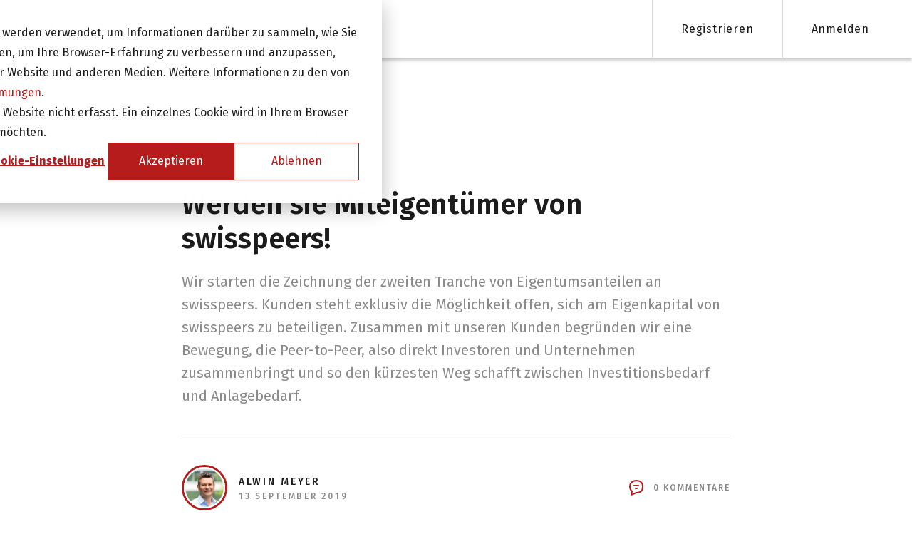

--- FILE ---
content_type: text/html; charset=UTF-8
request_url: https://blog.swisspeers.ch/werden-sie-teil-einer-bewegung
body_size: 17409
content:
<!doctype html><html lang="de-ch"><head>
    <meta charset="utf-8">
    <title>Werden sie Miteigentümer von swisspeers!</title>
    <link rel="shortcut icon" href="https://blog.swisspeers.ch/hubfs/favicon.ico">
    <meta name="description" content="Wir starten die Zeichnung der zweiten Tranche von Eigentumsanteilen an swisspeers. Kunden steht die Möglichkeit offen, sich am Eigenkapital zu beteiligen.">
    
    
    
    <link rel="preconnect" href="https://fonts.gstatic.com">
    <link href="https://fonts.googleapis.com/css2?family=Fira+Sans:wght@300;400;500;600;700&amp;display=swap" rel="stylesheet">
    
    
    
    <meta name="viewport" content="width=device-width, initial-scale=1">

    <script src="/hs/hsstatic/jquery-libs/static-1.1/jquery/jquery-1.7.1.js"></script>
<script>hsjQuery = window['jQuery'];</script>
    <meta property="og:description" content="Wir starten die Zeichnung der zweiten Tranche von Eigentumsanteilen an swisspeers. Kunden steht die Möglichkeit offen, sich am Eigenkapital zu beteiligen.">
    <meta property="og:title" content="Werden sie Miteigentümer von swisspeers!">
    <meta name="twitter:description" content="Wir starten die Zeichnung der zweiten Tranche von Eigentumsanteilen an swisspeers. Kunden steht die Möglichkeit offen, sich am Eigenkapital zu beteiligen.">
    <meta name="twitter:title" content="Werden sie Miteigentümer von swisspeers!">

    

    
    <style>
a.cta_button{-moz-box-sizing:content-box !important;-webkit-box-sizing:content-box !important;box-sizing:content-box !important;vertical-align:middle}.hs-breadcrumb-menu{list-style-type:none;margin:0px 0px 0px 0px;padding:0px 0px 0px 0px}.hs-breadcrumb-menu-item{float:left;padding:10px 0px 10px 10px}.hs-breadcrumb-menu-divider:before{content:'›';padding-left:10px}.hs-featured-image-link{border:0}.hs-featured-image{float:right;margin:0 0 20px 20px;max-width:50%}@media (max-width: 568px){.hs-featured-image{float:none;margin:0;width:100%;max-width:100%}}.hs-screen-reader-text{clip:rect(1px, 1px, 1px, 1px);height:1px;overflow:hidden;position:absolute !important;width:1px}
</style>

<link rel="stylesheet" href="https://blog.swisspeers.ch/hubfs/hub_generated/template_assets/1/34905284576/1767956060289/template_main.min.css">
<link rel="stylesheet" href="https://blog.swisspeers.ch/hubfs/hub_generated/template_assets/1/34905118303/1767956058180/template_theme-overrides.min.css">
<link rel="stylesheet" href="https://blog.swisspeers.ch/hubfs/hub_generated/template_assets/1/34943445251/1767956059269/template_style.min.css">
<link rel="stylesheet" href="/hs/hsstatic/AsyncSupport/static-1.501/sass/comments_listing_asset.css">
<link rel="stylesheet" href="https://blog.swisspeers.ch/hubfs/hub_generated/module_assets/1/34905309479/1744537441357/module_social-follow.min.css">
    

    

<script>
// Step 2: This snippet sets a default consent state, instructing Google's technologies how to behave if no consent is present.
window.dataLayer = window.dataLayer || [];
function gtag() {
    dataLayer.push(arguments);
}

gtag('consent', 'default', {
    'analytics_storage': 'denied',
    'ad_storage': 'denied',
    'ad_user_data': 'denied',
    'ad_personalization': 'denied',
    'functionality_storage': 'denied',
    'region': ["AT", "BE", "BG", "HR", "CY", "CZ", "DK", "EE", "FI", "FR",
        "DE", "GR", "HU", "IS", "IE", "IT", "LV", "LI", "LT", "LU",
        "MT", "NL", "NO", "PL", "PT", "RO", "SK", "SI", "ES", "SE",
        "UK", "CH"
    ]
});

// Step 3: This snippet sends consent updates from the HubSpot cookie banner to Google's tags using Consent Mode v2
var _hsp = window._hsp = window._hsp || [];
_hsp.push(['addPrivacyConsentListener', function(consent) {
    var hasAnalyticsConsent = consent && (consent.allowed || (consent.categories && consent.categories.analytics));
    var hasAdsConsent = consent && (consent.allowed || (consent.categories && consent.categories.advertisement));
 	var hasFunctionalityConsent = consent && (consent.allowed || (consent.categories && consent.categories.functionality));

    gtag('consent', 'update', {
        'ad_storage': hasAdsConsent ? 'granted' : 'denied',
        'analytics_storage': hasAnalyticsConsent ? 'granted' : 'denied',
        'ad_user_data': hasAdsConsent ? 'granted' : 'denied',
        'ad_personalization': hasAdsConsent ? 'granted' : 'denied',
      	'functionality_storage': hasFunctionalityConsent ? 'granted' : 'denied'
    });
}]);

  <!-- Google Tag Manager -->
  (function(w,d,s,l,i){w[l]=w[l]||[];w[l].push({'gtm.start':
new Date().getTime(),event:'gtm.js'});var f=d.getElementsByTagName(s)[0],
j=d.createElement(s),dl=l!='dataLayer'?'&l='+l:'';j.async=true;j.src=
'https://www.googletagmanager.com/gtm.js?id='+i+dl;f.parentNode.insertBefore(j,f);
})(window,document,'script','dataLayer','GTM-N4NCJ9V');</script>
<!-- End Google Tag Manager -->
<meta property="og:image" content="https://blog.swisspeers.ch/hubfs/178%20BLOG%20BLOG%20v33.jpg">
<meta property="og:image:width" content="1000">
<meta property="og:image:height" content="450">
<meta property="og:image:alt" content="178 BLOG BLOG v33">
<meta name="twitter:image" content="https://blog.swisspeers.ch/hubfs/178%20BLOG%20BLOG%20v33.jpg">
<meta name="twitter:image:alt" content="178 BLOG BLOG v33">

<meta property="og:url" content="https://blog.swisspeers.ch/werden-sie-teil-einer-bewegung">
<meta name="twitter:card" content="summary_large_image">

<link rel="canonical" href="https://blog.swisspeers.ch/werden-sie-teil-einer-bewegung">

<meta property="og:type" content="article">
<link rel="alternate" type="application/rss+xml" href="https://blog.swisspeers.ch/rss.xml">
<meta name="twitter:domain" content="blog.swisspeers.ch">
<meta name="twitter:site" content="@swisspeers">
<script src="//platform.linkedin.com/in.js" type="text/javascript">
    lang: de_DE
</script>

<meta http-equiv="content-language" content="de-ch">






    <script>
      document.querySelectorAll('link[href*="Swisspeers_March2018-style.css"]').forEach(link => link.remove());
    </script>
  <meta name="generator" content="HubSpot"></head> 
  <body>
    <div class="body-wrapper   hs-content-id-12998089778 hs-blog-post hs-blog-id-5557039522">
      
  <div data-global-resource-path="swisspeers/templates/partials/header-blog.html"><header class="c-header">
  <div class="c-header__container px-5 flex justify-between">

    
    <div class="c-header__logo flex items-center justify-center">
      <div>
        <div id="hs_cos_wrapper_site_logo" class="hs_cos_wrapper hs_cos_wrapper_widget hs_cos_wrapper_type_module widget-type-logo" style="" data-hs-cos-general-type="widget" data-hs-cos-type="module">
  






















  
  <span id="hs_cos_wrapper_site_logo_hs_logo_widget" class="hs_cos_wrapper hs_cos_wrapper_widget hs_cos_wrapper_type_logo" style="" data-hs-cos-general-type="widget" data-hs-cos-type="logo"><a href="https://www.swisspeers.ch/" id="hs-link-site_logo_hs_logo_widget" style="border-width:0px;border:0px;"><img src="https://blog.swisspeers.ch/hs-fs/hubfs/logo-blog.jpg?width=277&amp;height=68&amp;name=logo-blog.jpg" class="hs-image-widget " height="68" style="height: auto;width:277px;border-width:0px;border:0px;" width="277" alt="logo-blog" title="logo-blog" srcset="https://blog.swisspeers.ch/hs-fs/hubfs/logo-blog.jpg?width=139&amp;height=34&amp;name=logo-blog.jpg 139w, https://blog.swisspeers.ch/hs-fs/hubfs/logo-blog.jpg?width=277&amp;height=68&amp;name=logo-blog.jpg 277w, https://blog.swisspeers.ch/hs-fs/hubfs/logo-blog.jpg?width=416&amp;height=102&amp;name=logo-blog.jpg 416w, https://blog.swisspeers.ch/hs-fs/hubfs/logo-blog.jpg?width=554&amp;height=136&amp;name=logo-blog.jpg 554w, https://blog.swisspeers.ch/hs-fs/hubfs/logo-blog.jpg?width=693&amp;height=170&amp;name=logo-blog.jpg 693w, https://blog.swisspeers.ch/hs-fs/hubfs/logo-blog.jpg?width=831&amp;height=204&amp;name=logo-blog.jpg 831w" sizes="(max-width: 277px) 100vw, 277px"></a></span>
</div>
      </div>

      <div class="flex items-center justify-center">
        <span class="w-px h-5 bg-black mx-3 -mt-1"></span>
        
          
          <a class="text-14 uppercase leading-none" href="https://blog.swisspeers.ch">
            Blog
          </a>
        
      </div>
    </div>
    
    <div class="hidden xs:block">
      <div id="hs_cos_wrapper_top_menu" class="hs_cos_wrapper hs_cos_wrapper_widget hs_cos_wrapper_type_module c-top-menu widget-type-menu" style="" data-hs-cos-general-type="widget" data-hs-cos-type="module">
<span id="hs_cos_wrapper_top_menu_" class="hs_cos_wrapper hs_cos_wrapper_widget hs_cos_wrapper_type_menu" style="" data-hs-cos-general-type="widget" data-hs-cos-type="menu"><div id="hs_menu_wrapper_top_menu_" class="hs-menu-wrapper active-branch no-flyouts hs-menu-flow-horizontal" role="navigation" data-sitemap-name="default" data-menu-id="42955242833" aria-label="Navigation Menu">
 <ul role="menu">
  <li class="hs-menu-item hs-menu-depth-1" role="none"><a href="javascript:;" role="menuitem">Registrieren</a></li>
  <li class="hs-menu-item hs-menu-depth-1" role="none"><a href="https://app.swisspeers.ch/login" role="menuitem">Anmelden</a></li>
 </ul>
</div></span></div>
    </div>
    <div class="flex items-center xs:hidden">
      <button class="js-open-mobile-popup">
        <svg width="24px" height="24px" viewbox="0 0 24 24">
          <path d="M19.375,0 C20.8173853,0 22,1.14362742 22,2.57142857 L22,21.4285714 C22,22.8563726 20.8173853,24 19.375,24 L9.625,24 L9.625,22 L19.375,22 C19.7275402,22 20,21.7365224 20,21.4285714 L20,2.57142857 C20,2.26347765 19.7275402,2 19.375,2 L9.625,2 C9.27245984,2 9,2.26347765 9,2.57142857 L9,8.01106329 L7,8.01106329 L7,2.57142857 C7,1.14362742 8.18261472,0 9.625,0 L19.375,0 Z M11.7185041,10.3043246 L11.8,10.4 L15.25,15 L11.8,19.6 C11.4686292,20.0418278 10.8418278,20.1313708 10.4,19.8 C9.99215895,19.4941192 9.88448953,18.9365107 10.1309704,18.5050252 L10.2,18.4 L11.999,16 L0,16 L0,14 L12,14 L10.2,11.6 C9.89411922,11.192159 9.94688696,10.6267073 10.3043246,10.2814959 L10.4,10.2 C10.807841,9.89411922 11.3732927,9.94688696 11.7185041,10.3043246 Z" fill="#757575"></path>
        </svg>
      </button>
    </div>
  </div>

  <div class="c-popup hidden xs:block w-1000px max-w-full bg-white absolute right-0 top-full -mt-3 md:mr-1 shadow-box-medium overflow-hidden transition-all duration-300 opacity-0 transform -translate-y-3 scale-95 pointer-events-none">
    <div class="py-6 sm:py-10 md:py-20 px-6 sm:px-10 md:pl-20 md:pr-10">
      <div class="grid grid-cols-2 gap-x-default-gap relative z-20">
        <div class="lg:pr-10 flex flex-col justify-between h-full">
          <div>
            <p class="c-title c-title--smaller">Investieren</p>

            <ul class="c-tick-list">
              <li>
                <div class="c-tick-list__icon-wrap"><svg class="w-4 h-4" width="16px" height="16px" viewbox="0 0 16 16">
                    <path d="M5.43056457,14 C5.17500991,14 4.91923303,13.8989228 4.72390038,13.696307 L0.293471483,9.1021422 C-0.0974160345,8.69691046 -0.0978604773,8.03944736 0.292360376,7.63352332 C0.682581229,7.22783004 1.31591234,7.22736851 1.70657764,7.63260024 L5.43056457,11.494071 L14.2934224,2.30389526 C14.6840877,1.89820198 15.3171965,1.89889429 15.7076396,2.30481833 C16.0978605,2.71074238 16.097416,3.36820548 15.7065285,3.77343721 L6.13722876,13.696307 C5.94189611,13.8989228 5.68611923,14 5.43056457,14" fill="#B71C1C"></path>
                  </svg> </div>
                <div class="c-tick-list__txt">Investition in Schweizer Unternehmen</div>
              </li>
              <li>
                <div class="c-tick-list__icon-wrap"><svg class="w-4 h-4" width="16px" height="16px" viewbox="0 0 16 16">
                    <path d="M5.43056457,14 C5.17500991,14 4.91923303,13.8989228 4.72390038,13.696307 L0.293471483,9.1021422 C-0.0974160345,8.69691046 -0.0978604773,8.03944736 0.292360376,7.63352332 C0.682581229,7.22783004 1.31591234,7.22736851 1.70657764,7.63260024 L5.43056457,11.494071 L14.2934224,2.30389526 C14.6840877,1.89820198 15.3171965,1.89889429 15.7076396,2.30481833 C16.0978605,2.71074238 16.097416,3.36820548 15.7065285,3.77343721 L6.13722876,13.696307 C5.94189611,13.8989228 5.68611923,14 5.43056457,14" fill="#B71C1C"></path>
                  </svg> </div>
                <div class="c-tick-list__txt">Attraktive Anlagen mit 3-8% Zinsen</div>
              </li>
              <li>
                <div class="c-tick-list__icon-wrap"><svg class="w-4 h-4" width="16px" height="16px" viewbox="0 0 16 16">
                    <path d="M5.43056457,14 C5.17500991,14 4.91923303,13.8989228 4.72390038,13.696307 L0.293471483,9.1021422 C-0.0974160345,8.69691046 -0.0978604773,8.03944736 0.292360376,7.63352332 C0.682581229,7.22783004 1.31591234,7.22736851 1.70657764,7.63260024 L5.43056457,11.494071 L14.2934224,2.30389526 C14.6840877,1.89820198 15.3171965,1.89889429 15.7076396,2.30481833 C16.0978605,2.71074238 16.097416,3.36820548 15.7065285,3.77343721 L6.13722876,13.696307 C5.94189611,13.8989228 5.68611923,14 5.43056457,14" fill="#B71C1C"></path>
                  </svg> </div>
                <div class="c-tick-list__txt">Attraktive Renditen mit monatlichen Rückzahlungen</div>
              </li>
            </ul>
          </div>

          <div class="mt-5">
            <a class="c-btn-primary" href="https://app.swisspeers.ch/register/investor"><span>Investor werden</span>
              <svg class="arrow-icon" width="24px" height="22px" viewbox="0 0 24 24">
                <path d="M18.375305,6.21913119 C18.8065669,5.87412164 19.4358593,5.94404302 19.7808688,6.37530495 L19.7808688,6.37530495 L24.2806248,12 L19.7808688,17.624695 C19.4358593,18.055957 18.8065669,18.1258784 18.375305,17.7808688 C17.944043,17.4358593 17.8741216,16.8065669 18.2191312,16.375305 L18.2191312,16.375305 L20.919,12.9999632 L0,13 L0,11 L20.919,10.9999632 L18.2191312,7.62469505 C17.9006608,7.22660711 17.9357411,6.65978317 18.2822217,6.30357569 Z" fill="white"></path>
              </svg></a>
          </div>
        </div>
        <div class="flex flex-col justify-between h-full">
          <div>
            <p class="c-title c-title--smaller">Finanzieren</p>

            <ul class="c-tick-list">
              <li>
                <div class="c-tick-list__icon-wrap"><svg class="w-4 h-4" width="16px" height="16px" viewbox="0 0 16 16">
                    <path d="M5.43056457,14 C5.17500991,14 4.91923303,13.8989228 4.72390038,13.696307 L0.293471483,9.1021422 C-0.0974160345,8.69691046 -0.0978604773,8.03944736 0.292360376,7.63352332 C0.682581229,7.22783004 1.31591234,7.22736851 1.70657764,7.63260024 L5.43056457,11.494071 L14.2934224,2.30389526 C14.6840877,1.89820198 15.3171965,1.89889429 15.7076396,2.30481833 C16.0978605,2.71074238 16.097416,3.36820548 15.7065285,3.77343721 L6.13722876,13.696307 C5.94189611,13.8989228 5.68611923,14 5.43056457,14" fill="#B71C1C"></path>
                  </svg> </div>
                <div class="c-tick-list__txt">Firmenkredite ab 50'000 CHF</div>
              </li>
              <li>
                <div class="c-tick-list__icon-wrap"><svg class="w-4 h-4" width="16px" height="16px" viewbox="0 0 16 16">
                    <path d="M5.43056457,14 C5.17500991,14 4.91923303,13.8989228 4.72390038,13.696307 L0.293471483,9.1021422 C-0.0974160345,8.69691046 -0.0978604773,8.03944736 0.292360376,7.63352332 C0.682581229,7.22783004 1.31591234,7.22736851 1.70657764,7.63260024 L5.43056457,11.494071 L14.2934224,2.30389526 C14.6840877,1.89820198 15.3171965,1.89889429 15.7076396,2.30481833 C16.0978605,2.71074238 16.097416,3.36820548 15.7065285,3.77343721 L6.13722876,13.696307 C5.94189611,13.8989228 5.68611923,14 5.43056457,14" fill="#B71C1C"></path>
                  </svg> </div>
                <div class="c-tick-list__txt">Online Kreditantrag mit Zinsempfehlung</div>
              </li>
              <li>
                <div class="c-tick-list__icon-wrap"><svg class="w-4 h-4" width="16px" height="16px" viewbox="0 0 16 16">
                    <path d="M5.43056457,14 C5.17500991,14 4.91923303,13.8989228 4.72390038,13.696307 L0.293471483,9.1021422 C-0.0974160345,8.69691046 -0.0978604773,8.03944736 0.292360376,7.63352332 C0.682581229,7.22783004 1.31591234,7.22736851 1.70657764,7.63260024 L5.43056457,11.494071 L14.2934224,2.30389526 C14.6840877,1.89820198 15.3171965,1.89889429 15.7076396,2.30481833 C16.0978605,2.71074238 16.097416,3.36820548 15.7065285,3.77343721 L6.13722876,13.696307 C5.94189611,13.8989228 5.68611923,14 5.43056457,14" fill="#B71C1C"></path>
                  </svg> </div>
                <div class="c-tick-list__txt">Persönliche Beratung für Ihre Finanzierung</div>
              </li>
            </ul>
          </div>

          <div class="mt-8">
            <a class="c-btn-primary" href="https://app.swisspeers.ch/register/borrower"><span>Kreditnehmer werden</span>
              <svg class="arrow-icon" width="24px" height="22px" viewbox="0 0 24 24">
                <path d="M18.375305,6.21913119 C18.8065669,5.87412164 19.4358593,5.94404302 19.7808688,6.37530495 L19.7808688,6.37530495 L24.2806248,12 L19.7808688,17.624695 C19.4358593,18.055957 18.8065669,18.1258784 18.375305,17.7808688 C17.944043,17.4358593 17.8741216,16.8065669 18.2191312,16.375305 L18.2191312,16.375305 L20.919,12.9999632 L0,13 L0,11 L20.919,10.9999632 L18.2191312,7.62469505 C17.9006608,7.22660711 17.9357411,6.65978317 18.2822217,6.30357569 Z" fill="white"></path>
              </svg></a>
          </div>
        </div>
      </div>
    </div>

    <svg class="absolute left-1/2 top-0 h-full overflow-visible transform -translate-x-1/2 z-10 -ml-20" fill="#F9F8F7" viewbox="0 0 40 100">
      <circle cx="250%" cy="50%" r="100%"></circle>
    </svg>
  </div>

  <div class="c-mobile-popup xs:hidden fixed left-0 top-0 bottom-0 right-0 bg-white border-l-8 border-main overflow-scroll opacity-0 -translate-y-3 scale-95 pointer-events-none">
    <div class="bg-grey px-8 pt-16 pb-10 relative">
      <button class="js-close-mobile-popup absolute right-0 top-0 mt-4 mr-4">
        <svg width="32px" height="32px" viewbox="0 0 24 24">
          <path d="M11.9925241,3 C12.5448088,3 12.9925241,3.44771525 12.9925241,4 L12.9925241,4 L12.992,11 L19.9978402,11 C20.510676,11 20.9333474,11.3860402 20.9911125,11.8833789 L20.9978402,12 C20.9978402,12.5522847 20.550125,13 19.9978402,13 L19.9978402,13 L12.992,13 L12.9925241,20.0017935 C12.9925241,20.5146294 12.6064839,20.9373007 12.1091452,20.9950658 L11.9925241,21.0017935 C11.4402393,21.0017935 10.9925241,20.5540783 10.9925241,20.0017935 L10.9925241,20.0017935 L10.992,13 L4,13 C3.48716416,13 3.06449284,12.6139598 3.00672773,12.1166211 L3,12 C3,11.4477153 3.44771525,11 4,11 L4,11 L10.992,11 L10.9925241,4 C10.9925241,3.48716416 11.3785642,3.06449284 11.8759029,3.00672773 Z" fill="#757575" transform="translate(11.998920, 12.000897) rotate(-315.000000) translate(-11.998920, -12.000897) "></path>
        </svg>
      </button>

      <p class="text-19 font-medium text-copy mb-3 italic">Sie haben bereits ein Konto?</p>
      <div class="mb-5">
        Loggen Sie sich mit Ihren persönlichen Zugangsdaten ein.
      </div>
      <div>
        <a class="c-btn-primary c-btn-primary--large w-full" href="https://app.swisspeers.ch/login"><span>Im Portal
            Anmelden</span> <svg class="arrow-icon" width="24px" height="22px" viewbox="0 0 24 24">
            <path d="M18.375305,6.21913119 C18.8065669,5.87412164 19.4358593,5.94404302 19.7808688,6.37530495 L19.7808688,6.37530495 L24.2806248,12 L19.7808688,17.624695 C19.4358593,18.055957 18.8065669,18.1258784 18.375305,17.7808688 C17.944043,17.4358593 17.8741216,16.8065669 18.2191312,16.375305 L18.2191312,16.375305 L20.919,12.9999632 L0,13 L0,11 L20.919,10.9999632 L18.2191312,7.62469505 C17.9006608,7.22660711 17.9357411,6.65978317 18.2822217,6.30357569 Z" fill="white"></path>
          </svg></a>
      </div>
    </div>

    <div class="px-8 pt-10 pb-10">
      <p class="text-19 font-medium text-copy mb-3 italic">Sie sind noch nicht registriert?</p>
      <div class="mb-5">
        Die Registrierung ist einfach, schnell und kostenlos.
      </div>
      <div>
        <a class="c-btn w-full justify-center" href="https://app.swisspeers.ch/register/investor">Investor werden</a>
      </div>
      <div class="relative">
        <hr class="border-t my-8 relative z-10">
        <span class="text-grey-alt italic text-12 font-normal inline-block bg-white px-2 absolute left-1/2 top-2 transform -translate-x-1/2 z-20 text-center -mt-5">oder</span>
      </div>
      <div>
        <a class="c-btn w-full justify-center" href="https://app.swisspeers.ch/register/borrower">Kreditnehmer
          werden</a>
      </div>
    </div>
  </div>
</header></div>
  <script type="application/ld+json">
    {
      "@context": "https://schema.org",
      "@type": "Article",
      "author": {
        "@type": "Person",
        "url": "https://blog.swisspeers.ch/author/alwin-meyer",
        "name": "Alwin Meyer"
      },
      
      "image": "https://info.swisspeers.ch/hubfs/178%20BLOG%20BLOG%20v33.jpg",
      
      "name": "Werden sie Miteigent\u00FCmer von swisspeers!",
      "datePublished": "13 September 2019",
      
      "headline": "Wir starten die Zeichnung der zweiten Tranche von Eigentumsanteilen an swisspeers. Kunden steht die M\u00F6glichkeit offen, sich am Eigenkapital zu beteiligen.", 
      
      "url": "https://blog.swisspeers.ch/werden-sie-teil-einer-bewegung"
    }
  </script>


      

<main id="main-content" class="body-container-wrapper relative w-full overflow-hidden">
  <div class="body-container body-container--blog-post relative z-20 pt-8 sm:pt-12 lg:pt-24">
    
    
    <article>
      <div class="content-wrapper wrap wrap--narrow">
        <div>
          <a class="group flex items-center text-main text-14 font-semibold tracking-wider" href="https://blog.swisspeers.ch">
            <svg class="transform transition-transform duration-300 mr-4 group-hover:-translate-x-2" width="24px" height="22px" viewbox="0 0 24 22" version="1.1" xmlns="http://www.w3.org/2000/svg" xmlns:xlink="http://www.w3.org/1999/xlink" xml:space="preserve" xmlns:serif="http://www.serif.com/" style="fill-rule:evenodd;clip-rule:evenodd;stroke-linejoin:round;stroke-miterlimit:2;"><path d="M6.413,16.299c-0.395,0.316 -0.972,0.252 -1.288,-0.143l-4.125,-5.156l4.125,-5.156c0.316,-0.395 0.893,-0.459 1.288,-0.143c0.396,0.316 0.46,0.893 0.143,1.288l-2.475,3.094l19.176,0l0,1.834l-19.176,-0l2.475,3.094c0.292,0.365 0.26,0.884 -0.057,1.211l-0.086,0.077Z" style="fill:#b71c1c;fill-rule:nonzero;" /></svg>
            <span>Zurück zur Übersicht</span>
          </a>
        </div>
        <h1 class="c-title c-title--large-for-blog mt-5 lg:mt-15 mb-5"><span id="hs_cos_wrapper_name" class="hs_cos_wrapper hs_cos_wrapper_meta_field hs_cos_wrapper_type_text" style="" data-hs-cos-general-type="meta_field" data-hs-cos-type="text">Werden sie Miteigentümer von swisspeers!</span></h1>
        <div class="c-lead-blog with-default-links">
          <div id="hs_cos_wrapper_lead_top_simple" class="hs_cos_wrapper hs_cos_wrapper_widget hs_cos_wrapper_type_module widget-type-text" style="" data-hs-cos-general-type="widget" data-hs-cos-type="module"><span id="hs_cos_wrapper_lead_top_simple_" class="hs_cos_wrapper hs_cos_wrapper_widget hs_cos_wrapper_type_text" style="" data-hs-cos-general-type="widget" data-hs-cos-type="text">Wir starten die Zeichnung der zweiten Tranche von Eigentumsanteilen an swisspeers. Kunden steht exklusiv die Möglichkeit offen, sich am Eigenkapital von swisspeers zu beteiligen. Zusammen mit unseren Kunden begründen wir eine Bewegung, die Peer-to-Peer, also direkt Investoren und Unternehmen zusammenbringt und so den kürzesten Weg schafft zwischen Investitionsbedarf und Anlagebedarf.</span></div>
        </div>

        <div class="blog-post__meta border-t border-color-border pt-10 mt-10 mb-10 flex justify-between items-center flex-wrap">
          <div class="flex items-center w-full sm:w-auto">
            <div class="w-16 h-16 rounded-full border-3 border-main mr-4">
              <img src="https://blog.swisspeers.ch/hubfs/Alwin%20Meyer%20compressed.jpg" alt="Alwin Meyer" class="w-full h-full rounded-full border-2 border-white">
            </div>
           
            <div class="uppercase tracking-wide-plus leading-normal font-medium">
              <a href="https://blog.swisspeers.ch/author/alwin-meyer" class="text-12 sm:text-14">
                Alwin Meyer
              </a>
              <div class="blog-post__timestamp text-11 sm:text-12 text-grey-alt">
                13 September 2019
              </div>
            </div>
          </div>
          <div class="js-scroll-to-comments cursor-pointer uppercase flex w-full sm:w-auto mt-4 sm:mt-0">
            <svg class="text-main w-6 h-6 mr-3" width="24px" height="24px" viewbox="0 0 24 24" version="1.1" xmlns="http://www.w3.org/2000/svg" xmlns:xlink="http://www.w3.org/1999/xlink">
              <g id="icons/24/comment" stroke="none" stroke-width="1" fill="none" fill-rule="evenodd">
                  <path d="M21.0279647,10.0353925 C21.0279647,4.45370766 16.9705627,2 12,2 C7.02943725,2 3.00729579,5.34097214 3.00729579,10.0353925 C3.00729579,12.7118798 3.9506357,15.4699853 5.99790883,17.0280515 C6.41098849,17.3424236 4.52306952,21.7854703 4.99149328,22.0278624 C5.42116966,22.2502041 11.5097999,19.0120763 12,19 C19.4844421,18.8156171 21.0279647,15.6170774 21.0279647,10.0353925 Z" id="Oval" stroke="#B71C1C" stroke-width="2"></path>
                  <rect id="Rectangle" fill="#B71C1C" x="8" y="8" width="8" height="2" rx="1"></rect>
                  <rect id="Rectangle-Copy" fill="#B71C1C" x="10" y="12" width="4" height="2" rx="1"></rect>
              </g>
            </svg>
            <span class="text-12 text-grey-alt font-medium tracking-wide-plus">0 Kommentare</span>
          </div>
        </div>
      </div>
      <div class="wrap">
        <div class="c-main-img">
          <img class="lazyload w-full max-w-full" data-src="https://info.swisspeers.ch/hubfs/178%20BLOG%20BLOG%20v33.jpg?width=1170" width="1170" loading="lazy" alt="178 BLOG BLOG v33">
        </div>
      </div>
      <div class="wrap wrap--narrow">
        <div class="screenfix:prose screenfix:prose-sm sm:prose max-w-none pt-5 pb-5 with-default-links first-paragraph-lead">
          <span id="hs_cos_wrapper_post_body" class="hs_cos_wrapper hs_cos_wrapper_meta_field hs_cos_wrapper_type_rich_text" style="" data-hs-cos-general-type="meta_field" data-hs-cos-type="rich_text"><p><!--more--></p>
<h2>Starten wir mit dem "WARUM"</h2>
<p><strong>Warum wir tun was wir tun?&nbsp;</strong></p>
<p>Unsere Mission und Unternehmensgrundsätze haben wir auf unserer Website niedergeschrieben. Uns swisspeers geht es mit unserer <a href="https://info.swisspeers.ch/peer-to-peer" rel="noopener">P2P-Lending Plattform</a> um folgendes:</p>
<ol>
<li><strong>Für Unternehmen:</strong> Die rasanten technologischen Fortschritte und sich schnell änderndes Kundenverhalten zwingen zur permanenten Investition. Wir verschaffen Unternehmen Kapitalzugang zur Finanzierung ihrer Wachstumsprojekte.&nbsp;</li>
<li><strong>Für Anleger:</strong> entkommen dem Anlagenotstand im Schweizer-Franken-Festzinsgeschäft. Unsere neue, <a href="/2017/04/28/was-nuetzen-crowdlending-kredite-im-wertschriftenportfolio" rel="noopener" target="_blank">schwach korrelierte</a> Anlageklasse ermöglicht positive Renditen im Schweizerfranken festverzinslichen Anlagespektrum. Darüber hinaus ermöglichen wir jedem Anleger sein persönliches Impact Investing Portfolio aufzubauen: Investition in genau die Unternehmen, die den eigenen Überzeugungen entsprechen.</li>
<li><strong>Für die nächste Generation:</strong> Den grössten Arbeitgeber der Schweiz, die KMU, zukunftsfähig machen. Damit tragen wir gemeinsam zur Stärkung des Wirtschaftsstandorts bei und zum Erhalt und Schaffung von Arbeitsplätzen für die kommenden Generationen.</li>
</ol>
<p><strong>Warum soll ich investieren?</strong></p>
<p>Zwei Gründe sprechen dafür, wie bei jedem <a href="https://info.swisspeers.ch/glossar/impact-investing" rel="noopener" target="_blank">Impact Investing</a>: Sie unterstützten den 'higher cause' von swisspeers und sie haben die Aussicht auf eine zukünftige Dividende oder einen Kapitalgewinn. Die Chancen sind deren drei:</p>
<ul>
<li>Swisspeers geht Break Even und beginnt Dividenden zu zahlen – PS Inhaber sind genau gleich dividendenberechtigt wie die Aktionäre.</li>
<li>Die Möglichkeit die Partizipationsscheine auf dem Sekundärmarkt zu veräussern. In den nächsten Jahren wollen wir einen Sekundärmarkt aufziehen.</li>
<li>Kapitalgewinn: jemand kauft swisspeers zu einer höheren Bewertung als der heutigen. Oder swisspeers macht eine weitere Finanzierungsrunde zu einer höheren Bewertung.</li>
</ul>
<h2>Aktien versus Partizipationskapital - was ist der Unterschied?</h2>
<p><strong>Warum Partizipationskapital und nicht Aktien?</strong></p>
<p>Eine Teilnahme im Rahmen der Emission unseres PS-Kapitals lohnt sich auch ohne formelles Stimmrecht. Dies, weil aktuell wir Gründer der Firma die Mehrheit des Aktienkapitals halten. Zudem wurde bei der Festlegung des Emissionspreises das fehlende Stimmrecht über einen deutlichen Abschlag mitberücksichtigt.</p>
<p><strong>Der Unterschied zwischen einem Partizipationsschein und einer Aktie</strong></p>
<p>Der einzige Unterschied in der Ausgestaltung der Partizipationsscheine liegt im fehlenden Stimmrecht. Alle anderen Rechte sind dieselben wie der stimmberechtigten Aktionäre.&nbsp;</p>
<h2>Wie? Ausgabeform und Nutzung der Blockchain Technologie</h2>
<p>Als Partizipant gilt, wer im Partizipationsscheinebuch der Gesellschaft eingetragen ist. Es werden keine Urkunden ausgedruckt und ausgeliefert für die neuen Partizipationsscheine.</p>
<p>Unterstützend kann swisspeers die Partizipationsscheine in einem von swisspeers entwickelten "Smart Contract" auf der <a href="/2018/04/20/wie-wir-schrittweise-auf-die-ethereum-blockchain-umstellen" rel="noopener" target="_blank">Ethereum-Blockchain</a> verbuchen. An der vertraglichen und finanziellen Basis in der Beziehung zwischen Investoren und swisspeers oder zwischen verschiedenen Investoren ändert sich mit der Bewirtschaftung über die Ethereum Blockchain nichts. Vorteil des Einsatzes der Blockchain Technologie ist, dass sie zusätzliche Sicherheit bietet und zukünftige Transaktionen betreffend Partizipationsscheine vereinfacht.</p>
<h2>Horizonte und Zeitplanung</h2>
<p><strong>Zeitplan Zeichnung</strong></p>
<p>Bis spätestens 30. Oktober 2019 (Eingang Zeichnungsschein und Einzahlung).</p>
<p><strong>Wann kann ich die PS wieder verkaufen oder einen Gewinn realisieren?</strong></p>
<p>Dazu bestehen keine formalen Zusagen. Allerdings stehen folgende Möglichkeiten im Raum:</p>
<ul>
<li>Swisspeers wird profitabel und beginnt Dividenden zu zahlen.</li>
<li>Swisspeers schaltet in den nächsten Jahren einen Sekundärmarkt auf und sie bieten ihre PS zum Verkauf an.</li>
<li>Swisspeers wird verkauft und sie realisieren einen potenziellen Kapitalgewinn.</li>
</ul>
<h2>Risiken und Nebenwirkungen</h2>
<p><strong>Was ist das Risiko einer Investition?</strong></p>
<p>Anlagen in Partizipationsscheine bieten Chancen auf Kapitalgewinne, beinhalten aber auch einen hohen Grad an geschäftlichen und finanziellen Risiken, einschliesslich der Möglichkeit des Totalverlusts der Investition.</p>
<p><strong>Ist die Bewertung von swisspeers fair?</strong></p>
<p>Aus Sicht eines traditionellen KMU ist unsere Bewertung hoch, aus Sicht der '<a href="https://info.swisspeers.ch/techunternehmen" rel="noopener" target="_blank">Fintech </a>Welt' ist die Bewertung tief. Ist sie richtig? Das haben über 50 PS-Kapitalgeber und ein grosses Family Office bereits mit einem 'Ja' beantwortet. Schlussendlich muss das jeder Investor für sich selbst entscheiden.</p>
<h2>Wer darf in swisspeers investieren mit Partizipationskapital?</h2>
<p><strong>Wer darf PS Eigentümer werden?</strong></p>
<p>Kunden die auf swisspeers in KMU Kredite investiert sind oder als KMU bereits einen Kredit bei swisspeers aufgenommen haben.</p>
<p><strong>Was erwarten wir von unseren PS Investoren?</strong></p>
<p>Sie werden Teileigentümer eines Fintech Unternehmens und damit auch Ambassador von swisspeers, weil sie an die Mission des Unternehmens glauben. Ausser den Zeichnungsschein unterschreiben und einzahlen müssen sie nichts tun. Schön aber wär es, wenn sie als neuer Teileigentümer swisspeers aktiv weiterempfehlen, sei es an Investoren oder KMU mit Finanzierungsbedarf.</p>
<p><strong>Wenn ich noch nicht Kunde bin und trotzdem mitmachen möchte?</strong></p>
<p>Als Investor registrieren und für die ausgeschriebenen Kredite Gebote abgeben. Kommen sie dort zum Zuge, werden wir ihnen gerne die Unterlagen zustellen. Oder kontaktieren sie mich direkt unter <a href="mailto:invest@swisspeers.ch">invest@swisspeers.ch</a>&nbsp;</p>
<p style="text-align: center;"><strong>Hier bestellen swisspeers Kunden exklusiv die Unterlagen zur Teileigentümerschaft an swisspeers mit Partizipationskapital:</strong></p>
<p style="text-align: center;"><!--HubSpot Call-to-Action Code --><span class="hs-cta-wrapper" id="hs-cta-wrapper-c81fd7f2-c6f5-4c42-846e-ba94024a7c9b"><span class="hs-cta-node hs-cta-c81fd7f2-c6f5-4c42-846e-ba94024a7c9b" id="hs-cta-c81fd7f2-c6f5-4c42-846e-ba94024a7c9b"><!--[if lte IE 8]><div id="hs-cta-ie-element"></div><![endif]--><a href="https://cta-redirect.hubspot.com/cta/redirect/4279246/c81fd7f2-c6f5-4c42-846e-ba94024a7c9b" target="_blank" rel="noopener"><img class="hs-cta-img" id="hs-cta-img-c81fd7f2-c6f5-4c42-846e-ba94024a7c9b" style="border-width:0px;margin: 0 auto; display: block; margin-top: 20px; margin-bottom: 20px" src="https://no-cache.hubspot.com/cta/default/4279246/c81fd7f2-c6f5-4c42-846e-ba94024a7c9b.png" alt="Weitere Informationen zum PS Kapital" align="middle"></a></span><script charset="utf-8" src="/hs/cta/cta/current.js"></script><script type="text/javascript"> hbspt.cta._relativeUrls=true;hbspt.cta.load(4279246, 'c81fd7f2-c6f5-4c42-846e-ba94024a7c9b', {"useNewLoader":"true","region":"na1"}); </script></span><!-- end HubSpot Call-to-Action Code --></p></span>
        </div>
      </div>
      <div class="wrap wrap--content-wider js-comments-wrap">
        <div class="border-t border-b border-color-border py-10">
          <div class="wrap wrap--narrow flex justify-between items-center flex-wrap">
            <div class="flex items-center w-full sm:w-auto">
              <div class="w-16 h-16 rounded-full border-3 border-main mr-4">
                <img src="https://blog.swisspeers.ch/hubfs/Alwin%20Meyer%20compressed.jpg" alt="Alwin Meyer" class="w-full h-full rounded-full border-2 border-white">
              </div>
             
              <div class="uppercase tracking-wide-plus leading-normal font-medium">
                <a href="https://blog.swisspeers.ch/author/alwin-meyer" class="text-12 sm:text-14">
                  Alwin Meyer
                </a>
                <div class="blog-post__timestamp text-11 sm:text-12 text-grey-alt">
                  13 September 2019
                </div>
              </div>
            </div>
            <div class="w-full sm:w-auto mt-4 sm:mt-0">
              <button class="c-btn c-btn--icon-rotate js-toggle-comments-section">
                Kommentare ansehen (0) 
                <svg class="w-6 h-6 color-main" width="24px" height="24px" viewbox="0 0 24 24" version="1.1" xmlns="http://www.w3.org/2000/svg" xmlns:xlink="http://www.w3.org/1999/xlink">
                  <g id="icons/24/arrow-down" stroke="none" stroke-width="1" fill="none" fill-rule="evenodd">
                      <path d="M12.6282093,5.61447687 C13.0594712,5.26946732 13.6887636,5.33938869 14.0337731,5.77065063 L14.0337731,5.77065063 L18.5335291,11.3953457 L14.0337731,17.0200407 C13.6887636,17.4513027 13.0594712,17.521224 12.6282093,17.1762145 C12.1969473,16.8312049 12.1270259,16.2019126 12.4720355,15.7706506 L12.4720355,15.7706506 L15.2850957,12.2543089 L5.7470957,12.2550333 L5.7470957,10.2550333 L15.0590957,10.2543089 L12.4720355,7.02004072 C12.1535651,6.62195278 12.1886454,6.05512885 12.535126,5.69892136 Z" id="Combined-Shape" fill="currentColor" transform="translate(12.140312, 11.395346) scale(-1, 1) rotate(-270.000000) translate(-12.140312, -11.395346) "></path>
                  </g>
                </svg>
              </button>
            </div>
          </div>
          
            <div class="js-comments-section overflow-visible">
              <div class="wrap wrap--narrow">
                <div class="pt-12">
                  <div id="hs_cos_wrapper_blog_comments" class="hs_cos_wrapper hs_cos_wrapper_widget hs_cos_wrapper_type_module widget-type-blog_comments" style="" data-hs-cos-general-type="widget" data-hs-cos-type="module"><span id="hs_cos_wrapper_blog_comments_blog_comments" class="hs_cos_wrapper hs_cos_wrapper_widget hs_cos_wrapper_type_blog_comments" style="" data-hs-cos-general-type="widget" data-hs-cos-type="blog_comments">
<div class="section post-footer">
    <div id="comments-listing" class="new-comments"></div>
    
</div>

</span></div>
                </div>
              </div>
            </div>
          
        </div>
      </div>
      
    </article>
    

    <div class="wrap wrap--narrow pt-6 lg:pt-30 pb-6 lg:pb-18">
      <a class="group flex items-center text-main text-14 font-semibold tracking-wider" href="https://blog.swisspeers.ch">
        <svg class="transform transition-transform duration-300 mr-4 group-hover:-translate-x-2" width="24px" height="22px" viewbox="0 0 24 22" version="1.1" xmlns="http://www.w3.org/2000/svg" xmlns:xlink="http://www.w3.org/1999/xlink" xml:space="preserve" xmlns:serif="http://www.serif.com/" style="fill-rule:evenodd;clip-rule:evenodd;stroke-linejoin:round;stroke-miterlimit:2;"><path d="M6.413,16.299c-0.395,0.316 -0.972,0.252 -1.288,-0.143l-4.125,-5.156l4.125,-5.156c0.316,-0.395 0.893,-0.459 1.288,-0.143c0.396,0.316 0.46,0.893 0.143,1.288l-2.475,3.094l19.176,0l0,1.834l-19.176,-0l2.475,3.094c0.292,0.365 0.26,0.884 -0.057,1.211l-0.086,0.077Z" style="fill:#b71c1c;fill-rule:nonzero;" /></svg>
        <span>Zurück zur Übersicht</span>
      </a>
    </div>
    

    
    
    

    
  
      
        <section class="bg-grey pt-10 lg:pt-20 pb-10 lg:pb-23 mb-4 sm:mb-0">
          <div class="wrap">
            <h2 class="c-title c-title--medium-blog border-b border-color-border pb-10 mb-8 lg:mb-15">Ähnliche Artikel</h2>
          </div>
          <div class="wrap">
            <div class="border-b border-color-border"> 
              <div class="wrap wrap--content-wider grid grid-cols-1 sm:grid-cols-3 gap-y-6 sm:gap-y-0 sm:gap-x-6 lg:gap-x-20 pb-6 lg:pb-14">
      
              <a href="https://blog.swisspeers.ch/startup-nights-2022-ankuendigung" aria-label="Blog post summary: Warum sich ein Besuch an den Startup Nights 2022 lohnt" class="block group">
                
                  <img class="lazyload w-full" data-src="https://info.swisspeers.ch/hs-fs/hubfs/335%20BLOG%20BLOG.jpg?width=727&amp;height=427&amp;length=727&amp;upsize=true&amp;upscale=true&amp;name=335%20BLOG%20BLOG.jpg" loading="lazy" width="727" height="427" alt="">
                
                <div class="mt-5">
                  
                    <div class="text-grey-alt text-12 font-medium tracking-wide-plus uppercase">
                      
                        <span>Startups</span>
                      
                        <span>Fintech</span>
                      
                        <span>Swisspeers</span>
                      
                    </div>
                  
                  <h3 class="c-title c-title--mini mb-2">Warum sich ein Besuch an den Startup Nights 2022 lohnt</h3>
                  <div class="text-grey-alt text-10 font-medium tracking-wide-plus -mt-2 mb-3">14 Oktober 2022</div>
                  <div>
                    <svg class="arrow-icon transform translate-x-0 transition-all duration-300 group-hover:translate-x-2" width="24px" height="22px" viewbox="0 0 24 24"><path d="M18.375305,6.21913119 C18.8065669,5.87412164 19.4358593,5.94404302 19.7808688,6.37530495 L19.7808688,6.37530495 L24.2806248,12 L19.7808688,17.624695 C19.4358593,18.055957 18.8065669,18.1258784 18.375305,17.7808688 C17.944043,17.4358593 17.8741216,16.8065669 18.2191312,16.375305 L18.2191312,16.375305 L20.919,12.9999632 L0,13 L0,11 L20.919,10.9999632 L18.2191312,7.62469505 C17.9006608,7.22660711 17.9357411,6.65978317 18.2822217,6.30357569 Z" fill="#B71C1C"></path></svg>
                  </div>
                </div>
              </a>
        
    

  
      
              <a href="https://blog.swisspeers.ch/startup-nights-2023-ankuendigung" aria-label="Blog post summary: Warum sich ein Besuch an der Startup Nights 2023 lohnt" class="block group">
                
                  <img class="lazyload w-full" data-src="https://info.swisspeers.ch/hs-fs/hubfs/386%20BLOG%20BLOG.png?width=727&amp;height=427&amp;length=727&amp;upsize=true&amp;upscale=true&amp;name=386%20BLOG%20BLOG.png" loading="lazy" width="727" height="427" alt="swisspeers fintech startup nights 2023">
                
                <div class="mt-5">
                  
                    <div class="text-grey-alt text-12 font-medium tracking-wide-plus uppercase">
                      
                        <span>Startups</span>
                      
                        <span>Fintech</span>
                      
                        <span>Event</span>
                      
                    </div>
                  
                  <h3 class="c-title c-title--mini mb-2">Warum sich ein Besuch an der Startup Nights 2023 lohnt</h3>
                  <div class="text-grey-alt text-10 font-medium tracking-wide-plus -mt-2 mb-3">5 Oktober 2023</div>
                  <div>
                    <svg class="arrow-icon transform translate-x-0 transition-all duration-300 group-hover:translate-x-2" width="24px" height="22px" viewbox="0 0 24 24"><path d="M18.375305,6.21913119 C18.8065669,5.87412164 19.4358593,5.94404302 19.7808688,6.37530495 L19.7808688,6.37530495 L24.2806248,12 L19.7808688,17.624695 C19.4358593,18.055957 18.8065669,18.1258784 18.375305,17.7808688 C17.944043,17.4358593 17.8741216,16.8065669 18.2191312,16.375305 L18.2191312,16.375305 L20.919,12.9999632 L0,13 L0,11 L20.919,10.9999632 L18.2191312,7.62469505 C17.9006608,7.22660711 17.9357411,6.65978317 18.2822217,6.30357569 Z" fill="#B71C1C"></path></svg>
                  </div>
                </div>
              </a>
        
    

  
      
              <a href="https://blog.swisspeers.ch/iso-zertifizierung-kmu" aria-label="Blog post summary: ISO Zertifizierung für KMU – geht das, lohnt sich das?" class="block group">
                
                  <img class="lazyload w-full" data-src="https://info.swisspeers.ch/hs-fs/hubfs/293b%20BLOG%20BLOG.jpg?width=727&amp;height=427&amp;length=727&amp;upsize=true&amp;upscale=true&amp;name=293b%20BLOG%20BLOG.jpg" loading="lazy" width="727" height="427" alt="ISO Zertifizierung KMU Schweiz">
                
                <div class="mt-5">
                  
                    <div class="text-grey-alt text-12 font-medium tracking-wide-plus uppercase">
                      
                        <span>KMU</span>
                      
                        <span>Interview</span>
                      
                    </div>
                  
                  <h3 class="c-title c-title--mini mb-2">ISO Zertifizierung für KMU – geht das, lohnt sich das?</h3>
                  <div class="text-grey-alt text-10 font-medium tracking-wide-plus -mt-2 mb-3">17 Dezember 2021</div>
                  <div>
                    <svg class="arrow-icon transform translate-x-0 transition-all duration-300 group-hover:translate-x-2" width="24px" height="22px" viewbox="0 0 24 24"><path d="M18.375305,6.21913119 C18.8065669,5.87412164 19.4358593,5.94404302 19.7808688,6.37530495 L19.7808688,6.37530495 L24.2806248,12 L19.7808688,17.624695 C19.4358593,18.055957 18.8065669,18.1258784 18.375305,17.7808688 C17.944043,17.4358593 17.8741216,16.8065669 18.2191312,16.375305 L18.2191312,16.375305 L20.919,12.9999632 L0,13 L0,11 L20.919,10.9999632 L18.2191312,7.62469505 C17.9006608,7.22660711 17.9357411,6.65978317 18.2822217,6.30357569 Z" fill="#B71C1C"></path></svg>
                  </div>
                </div>
              </a>
        
              </div>
            </div>
          </div>
        </section>
      
    


    

  </div>
</main>


      
        <div data-global-resource-path="swisspeers/templates/partials/footer.html"><div class="text-right mb-5 sm:hidden">
  <div class="wrap">
    <a class="inline-flex items-center text-main" href="#top"><div id="hs_cos_wrapper_back_to_top" class="hs_cos_wrapper hs_cos_wrapper_widget hs_cos_wrapper_type_module widget-type-text" style="" data-hs-cos-general-type="widget" data-hs-cos-type="module"><span id="hs_cos_wrapper_back_to_top_" class="hs_cos_wrapper hs_cos_wrapper_widget hs_cos_wrapper_type_text" style="" data-hs-cos-general-type="widget" data-hs-cos-type="text">Back to top</span></div> <svg class="ml-2" xmlns="http://www.w3.org/2000/svg" width="11" height="12" viewbox="0 0 11 12">
        <g>
          <g>
            <path fill="none" stroke="#b71c1c" stroke-linecap="round" stroke-linejoin="round" stroke-miterlimit="20" stroke-width="2" d="M1 5v0l4.453-4v0l4.453 4v0" />
          </g>
          <g>
            <path fill="none" stroke="#b71c1c" stroke-linecap="square" stroke-miterlimit="20" stroke-width="2" d="M5.5 10.5v-9" />
          </g>
        </g>
      </svg></a>
  </div>
</div>

<footer class="c-footer">
  <div class="border-t border-color-border pt-8 sm:pt-12 lg:pt-19 pb-4 sm:pb-12 lg:pb-15">
    <div class="wrap">
      <div class="grid grid-cols-12 gap-6 lg:gap-default-gap">
        <div class="col-span-12 sm:col-span-4 lg:col-span-5">
          <div class="c-title c-title--small">
            <div id="hs_cos_wrapper_column_1_header" class="hs_cos_wrapper hs_cos_wrapper_widget hs_cos_wrapper_type_module widget-type-text" style="" data-hs-cos-general-type="widget" data-hs-cos-type="module"><span id="hs_cos_wrapper_column_1_header_" class="hs_cos_wrapper hs_cos_wrapper_widget hs_cos_wrapper_type_text" style="" data-hs-cos-general-type="widget" data-hs-cos-type="text">Themen</span></div>
          </div>
          <div class="grid grid-cols-1 lg:grid-cols-2">
            <div class="">
              <div id="hs_cos_wrapper_footer_menu_11" class="hs_cos_wrapper hs_cos_wrapper_widget hs_cos_wrapper_type_module c-vertical-menu widget-type-menu" style="" data-hs-cos-general-type="widget" data-hs-cos-type="module">
<span id="hs_cos_wrapper_footer_menu_11_" class="hs_cos_wrapper hs_cos_wrapper_widget hs_cos_wrapper_type_menu" style="" data-hs-cos-general-type="widget" data-hs-cos-type="menu"><div id="hs_menu_wrapper_footer_menu_11_" class="hs-menu-wrapper active-branch no-flyouts hs-menu-flow-vertical" role="navigation" data-sitemap-name="default" data-menu-id="34997366485" aria-label="Navigation Menu">
 <ul role="menu">
  <li class="hs-menu-item hs-menu-depth-1" role="none"><a href="https://www.swisspeers.ch/finanzieren/firmenkredit" role="menuitem">Firmenkredit</a></li>
  <li class="hs-menu-item hs-menu-depth-1" role="none"><a href="https://www.swisspeers.ch/finanzieren/firmenleasing" role="menuitem">Firmenleasing</a></li>
  <li class="hs-menu-item hs-menu-depth-1" role="none"><a href="https://www.swisspeers.ch/finanzieren/firmenkauf" role="menuitem">Firmenkauf</a></li>
  <li class="hs-menu-item hs-menu-depth-1" role="none"><a href="https://www.swisspeers.ch/finanzieren/gewerbehypothek" role="menuitem">Gewerbehypothek</a></li>
  <li class="hs-menu-item hs-menu-depth-1" role="none"><a href="https://www.swisspeers.ch/erfolgsgeschichten/nachfolgefinanzierung" role="menuitem">Nachfolgefinanzierung</a></li>
 </ul>
</div></span></div>
            </div>
            <div class="">
              <div id="hs_cos_wrapper_footer_menu_12" class="hs_cos_wrapper hs_cos_wrapper_widget hs_cos_wrapper_type_module c-vertical-menu widget-type-menu" style="" data-hs-cos-general-type="widget" data-hs-cos-type="module">
<span id="hs_cos_wrapper_footer_menu_12_" class="hs_cos_wrapper hs_cos_wrapper_widget hs_cos_wrapper_type_menu" style="" data-hs-cos-general-type="widget" data-hs-cos-type="menu"><div id="hs_menu_wrapper_footer_menu_12_" class="hs-menu-wrapper active-branch no-flyouts hs-menu-flow-vertical" role="navigation" data-sitemap-name="default" data-menu-id="34997147192" aria-label="Navigation Menu">
 <ul role="menu">
  <li class="hs-menu-item hs-menu-depth-1" role="none"><a href="https://www.swisspeers.ch/crowdlending" role="menuitem">Crowdlending</a></li>
  <li class="hs-menu-item hs-menu-depth-1" role="none"><a href="https://www.swisspeers.ch/crowdfunding" role="menuitem">Crowdfunding</a></li>
  <li class="hs-menu-item hs-menu-depth-1" role="none"><a href="https://www.swisspeers.ch/erfolgsgeschichten/investitionskredit" role="menuitem">Investitionskredit</a></li>
  <li class="hs-menu-item hs-menu-depth-1" role="none"><a href="https://info.swisspeers.ch/glossar/betriebskredit" role="menuitem">Betriebskredit</a></li>
 </ul>
</div></span></div>
            </div>
          </div>
        </div>
        <div class="col-span-12 sm:col-span-5 lg:col-span-4">
          <div class="c-title c-title--small">
            <div id="hs_cos_wrapper_column_2_header" class="hs_cos_wrapper hs_cos_wrapper_widget hs_cos_wrapper_type_module widget-type-text" style="" data-hs-cos-general-type="widget" data-hs-cos-type="module"><span id="hs_cos_wrapper_column_2_header_" class="hs_cos_wrapper hs_cos_wrapper_widget hs_cos_wrapper_type_text" style="" data-hs-cos-general-type="widget" data-hs-cos-type="text">Swisspeers Service</span></div>
          </div>
          <div id="hs_cos_wrapper_footer_menu_2" class="hs_cos_wrapper hs_cos_wrapper_widget hs_cos_wrapper_type_module c-vertical-menu widget-type-menu" style="" data-hs-cos-general-type="widget" data-hs-cos-type="module">
<span id="hs_cos_wrapper_footer_menu_2_" class="hs_cos_wrapper hs_cos_wrapper_widget hs_cos_wrapper_type_menu" style="" data-hs-cos-general-type="widget" data-hs-cos-type="menu"><div id="hs_menu_wrapper_footer_menu_2_" class="hs-menu-wrapper active-branch no-flyouts hs-menu-flow-vertical" role="navigation" data-sitemap-name="default" data-menu-id="34997279952" aria-label="Navigation Menu">
 <ul role="menu">
  <li class="hs-menu-item hs-menu-depth-1" role="none"><a href="https://app.swisspeers.ch/register/borrower" role="menuitem">Als Kreditnehmer registrieren</a></li>
  <li class="hs-menu-item hs-menu-depth-1" role="none"><a href="https://app.swisspeers.ch/register/investor" role="menuitem">Als Investor registieren</a></li>
  <li class="hs-menu-item hs-menu-depth-1" role="none"><a href="https://www.swisspeers.ch/karriere" role="menuitem">Jobs</a></li>
  <li class="hs-menu-item hs-menu-depth-1" role="none"><a href="https://info.swisspeers.ch/glossar" role="menuitem">Glossar</a></li>
  <li class="hs-menu-item hs-menu-depth-1" role="none"><a href="https://blog.swisspeers.ch/" role="menuitem">Blog</a></li>
 </ul>
</div></span></div>
        </div>
        <div class="col-span-12 sm:col-span-3">
          <div class="c-title c-title--small">
            <div id="hs_cos_wrapper_column_3_header" class="hs_cos_wrapper hs_cos_wrapper_widget hs_cos_wrapper_type_module widget-type-text" style="" data-hs-cos-general-type="widget" data-hs-cos-type="module"><span id="hs_cos_wrapper_column_3_header_" class="hs_cos_wrapper hs_cos_wrapper_widget hs_cos_wrapper_type_text" style="" data-hs-cos-general-type="widget" data-hs-cos-type="text">Kontakt</span></div>
          </div>
          <div class="">
            <div class="mb-5">
              <div id="hs_cos_wrapper_company_info" class="hs_cos_wrapper hs_cos_wrapper_widget hs_cos_wrapper_type_module widget-type-rich_text" style="" data-hs-cos-general-type="widget" data-hs-cos-type="module"><span id="hs_cos_wrapper_company_info_" class="hs_cos_wrapper hs_cos_wrapper_widget hs_cos_wrapper_type_rich_text" style="" data-hs-cos-general-type="widget" data-hs-cos-type="rich_text"><div><strong>swisspeers
                  AG</strong><br>Zürcherstrasse 12<br>8400 Winterthur</div></span></div>
            </div>
          </div>
          <div id="hs_cos_wrapper_contact_link" class="hs_cos_wrapper hs_cos_wrapper_widget hs_cos_wrapper_type_module" style="" data-hs-cos-general-type="widget" data-hs-cos-type="module"><div class="flex sm:hidden">
  <a class="mr-4 flex items-center justify-center shadow-lg hover:text-main-alt transition duration-300 w-14 h-14 bg-main rounded-full" href="tel://41525115080">
    <svg width="24px" height="24px" viewbox="0 0 24 24"><g id="icons/24/phone" stroke="none" stroke-width="1" fill="none" fill-rule="evenodd"><path d="M11.3411836,17.987001 C15.5624475,17.8841415 19.4844947,16.289371 23.1376987,13.1766587 L23.1376987,13.1766587 L23.2212163,13.1127614 L23.3428021,13.0261781 C23.7209554,12.7450894 23.8318268,12.5364226 23.7967604,12.3092602 L23.7967604,12.3092602 L21.9969974,8.44927231 L21.9398817,8.34659735 C21.7177479,7.96489834 21.5639307,7.92727668 21.2037427,8.09215829 L21.2037427,8.09215829 L17.3010829,9.85836155 L17.2008187,9.89712811 L16.92833,9.98694624 C16.9118409,9.99126621 16.9104934,9.98903019 16.9104934,9.98317252 L16.9104934,9.98317252 L16.9104934,12.8460133 L16.9026209,12.9712455 L16.8738981,13.1458246 C16.710646,13.9462697 16.1411829,14.5463486 15.2816398,14.9142016 L15.2816398,14.9142016 L14.6356517,15.1885066 L14.1438532,15.3805806 C13.0739474,15.7750207 12.0675739,15.983752 10.9034325,15.983752 L10.9034325,15.983752 C9.73929115,15.983752 8.73291765,15.7750207 7.6630119,15.3805806 L7.17121334,15.1885066 L6.52522531,14.9142016 C5.66568213,14.5463486 5.09621905,13.9462697 4.93296696,13.1458246 L4.9042442,12.9712455 L4.89637167,12.8460133 L4.89637167,9.98317252 C4.89637167,9.98903019 4.89502421,9.99126621 4.87853507,9.98694624 L4.60604637,9.89712811 L4.50578217,9.85836155 L0.603122391,8.09215829 C0.242934392,7.92727668 0.0891171358,7.96489834 -0.133016654,8.34659735 L-0.190132325,8.44927231 L-1.98856747,12.3092602 C-2.0249617,12.5364226 -1.91409035,12.7450894 -1.53593707,13.0261781 L-1.41435124,13.1127614 L-1.33083363,13.1766587 C2.32237034,16.289371 6.24441756,17.8841415 10.4656815,17.987001 L10.9034325,17.9923208 Z M-2.23957422,15.0238147 L-2.59356747,14.7262602 L-2.72357749,14.6343047 C-3.70796445,13.8933209 -4.16549967,12.9450502 -3.94594812,11.8935525 L-3.90014457,11.7069437 L-3.84408951,11.5559151 L-1.97950682,7.5574402 C-1.22451391,6.13756522 0.0380932776,5.63391737 1.43557826,6.27363768 L5.29043253,8.01826018 L5.40309853,8.05827602 C6.26824403,8.3893348 6.82368881,8.98755152 6.88973993,9.81470142 L6.89637167,9.98317252 L6.89543253,12.7532602 L6.89790737,12.7633556 C6.92525942,12.8479379 7.00717247,12.9300373 7.20390542,13.0261855 L7.31211919,13.0755069 L7.92927957,13.337738 C7.96939122,13.3542057 8.00858246,13.3701076 8.04756465,13.3857263 C8.9271557,13.7381472 9.70388089,13.9365562 10.5728599,13.9762962 L10.9034325,13.983752 L11.2340052,13.9762962 C12.1029842,13.9365562 12.8797094,13.7381472 13.7593004,13.3857263 C13.876247,13.33887 13.995075,13.2894659 14.1349912,13.2298808 L14.1349912,13.2298808 L14.4947459,13.0755069 L14.6029597,13.0261855 C14.7996926,12.9300373 14.8816056,12.8479379 14.9107604,12.7582602 L14.9107604,12.7582602 L14.9104934,9.98317252 L14.9171251,9.81470142 C14.9831763,8.98755152 15.538621,8.3893348 16.4037665,8.05827602 L16.4037665,8.05827602 L16.5127604,8.02026018 L20.3712868,6.27363768 C21.7687718,5.63391737 23.031379,6.13756522 23.7863719,7.5574402 L23.7863719,7.5574402 L25.6509546,11.5559151 L25.7070096,11.7069437 L25.7528132,11.8935525 C25.9723647,12.9450502 25.5148295,13.8933209 24.5304426,14.6343047 L24.5304426,14.6343047 L24.4027604,14.7252602 L24.0464393,15.0238147 C20.0214881,18.327419 15.6302957,19.9923208 10.9034325,19.9923208 L10.9034325,19.9923208 C6.17656934,19.9923208 1.78537701,18.327419 -2.23957422,15.0238147 Z" id="Combined-Shape" fill="white" transform="translate(10.903433, 12.996160) rotate(-315.000000) translate(-10.903433, -12.996160) "></path></g></svg>
  </a>
  <a href="mailto:info@swisspeers.ch" class="flex items-center justify-center shadow-lg hover:text-main-alt transition duration-300 w-14 h-14 bg-main rounded-full">
    <svg width="24px" height="24px" viewbox="0 0 24 24"><title>icons/24/mail</title><g id="icons/24/mail" stroke="none" stroke-width="1" fill="none" fill-rule="evenodd"><path d="M21,3 C22.6568542,3 24,4.15126779 24,5.57142857 L24,18.4285714 C24,19.8487322 22.6568542,21 21,21 L3,21 C1.34314575,21 0,19.8487322 0,18.4285714 L0,5.57142857 C0,4.15126779 1.34314575,3 3,3 L21,3 Z M22,6.22 L12.5734623,12.8192319 C12.2674,13.0334756 11.8712918,13.0572804 11.5452193,12.8906465 L11.4265377,12.8192319 L2,6.221 L2,18.1764706 C2,18.598806 2.38604019,18.9468882 2.88337887,18.9944595 L3,19 L21,19 C21.5128358,19 21.9355072,18.6820845 21.9932723,18.2725115 L22,18.1764706 L22,6.22 Z M17.612189,12.2091541 L17.706471,12.292258 L19.6695636,14.2518254 C20.0604387,14.6419985 20.0610077,15.2751633 19.6708345,15.6660384 C19.3106746,16.0268461 18.7434687,16.0550854 18.3509036,15.7504132 L18.2566215,15.6673093 L16.293529,13.707742 C15.9026539,13.3175688 15.9020849,12.6844041 16.292258,12.293529 C16.6524179,11.9327212 17.2196238,11.9044819 17.612189,12.2091541 Z M6.35090357,12.2091541 C6.74346874,11.9044819 7.31067464,11.9327212 7.6708345,12.293529 C8.06100768,12.6844041 8.06043866,13.3175688 7.66956357,13.707742 L7.66956357,13.707742 L5.70647103,15.6673093 L5.61218897,15.7504132 C5.2196238,16.0550854 4.6524179,16.0268461 4.29225804,15.6660384 C3.90208486,15.2751633 3.90265388,14.6419985 4.29352897,14.2518254 L4.29352897,14.2518254 L6.25662151,12.292258 Z M20.255,5 L3.745,5 L12,10.779 L20.255,5 Z" id="Combined-Shape" fill="white"></path></g></svg>
  </a>
</div>
<div class="hidden sm:block">
  <a href="tel://41525115080" class="flex items-center text-main hover:text-main-alt transition duration-300 mb-2">
    <svg class="w-4 h-4 mr-2" width="16px" height="16px" viewbox="0 0 16 16"><title>icons/16/phone</title><g id="icons/16/phone" stroke="none" stroke-width="1" fill="none" fill-rule="evenodd"><path d="M7.27793848,11.5544478 C9.95189827,11.5087101 11.5530078,10.7816617 13.7979404,8.32267828 L13.7979404,8.32267828 L13.8590093,8.23556695 C13.9863571,8.04472069 14.0110375,7.94080155 14.0035137,7.92449588 L14.0035137,7.92449588 L12.9681487,5.62002361 L10.8611487,6.60702361 L10.860373,8.0196204 L10.8530342,8.14054948 L10.8251443,8.30617699 C10.6964786,8.90032239 10.2805289,9.34864416 9.68120387,9.61440307 L9.68120387,9.61440307 L9.22643507,9.81289408 C8.48640994,10.1201117 7.74503046,10.2861173 6.93914869,10.2861173 L6.93914869,10.2861173 C6.13326693,10.2861173 5.45016327,10.1201117 4.71013814,9.81289408 L4.25536933,9.61440307 C3.65604426,9.34864416 3.24009465,8.90032239 3.11142888,8.30617699 L3.08353902,8.14054948 L3.07620017,8.0196204 L3.07542451,6.60702361 L0.96942451,5.62002361 L-0.0669404912,7.92449588 C-0.074464333,7.94080155 -0.0497839125,8.04472069 0.0775639218,8.23556695 L0.138632757,8.32267828 C2.38356542,10.7816617 3.98467493,11.5087101 6.65863472,11.5544478 L6.93914869,11.556792 Z M-1.39789665,9.59955468 C-1.99500537,8.8088744 -2.22347002,8.00597052 -1.95268208,7.25540508 L-1.88696687,7.09539425 L-0.811924055,4.70799406 C-0.281969894,3.67531738 0.689211072,3.27391707 1.71615365,3.76100568 L3.90942451,4.78902361 L3.9811771,4.8160581 C4.59661021,5.06747732 5.01327417,5.53496376 5.06965763,6.17323468 L5.07620017,6.32353903 L5.07542451,7.79002361 L5.27106861,7.87722776 C5.34833931,7.91132375 5.41344396,7.93937001 5.47697299,7.96574375 C5.90714565,8.1443277 6.28195462,8.24775334 6.68978258,8.27726789 L6.93914869,8.28611726 L7.24679063,8.27726789 C7.65461859,8.24775334 8.02942756,8.1443277 8.45960022,7.96574375 C8.52312924,7.93937001 8.5882339,7.91132375 8.66550459,7.87722776 L8.66550459,7.87722776 L8.86114869,7.79002361 L8.86037303,6.32353903 L8.86691557,6.17323468 C8.92329903,5.53496376 9.339963,5.06747732 9.95539611,4.8160581 L9.95539611,4.8160581 L10.0271487,4.78902361 L12.2204196,3.76100568 C13.2473621,3.27391707 14.2185431,3.67531738 14.7484973,4.70799406 L14.7484973,4.70799406 L15.8235401,7.09539425 L15.8892553,7.25540508 C16.1600432,8.00597052 15.9315786,8.8088744 15.3344699,9.59955468 C12.5658265,12.6386089 10.33511,13.556792 6.93914869,13.556792 L6.93914869,13.556792 C3.54318743,13.556792 1.37074673,12.6386089 -1.39789665,9.59955468 Z" id="Combined-Shape" fill="#B71C1C" transform="translate(6.968287, 8.555942) rotate(-315.000000) translate(-6.968287, -8.555942) "></path></g></svg>
    <span>+41 52 511 50 80</span>
  </a>
</div>
<div class="hidden sm:block">
  <a href="mailto:info@swisspeers.ch" class="flex items-center text-main hover:text-main-alt transition duration-300">
    <svg class="w-4 h-4 mr-2" width="16px" height="16px" viewbox="0 0 16 16"><title>icons/16/mail</title><g id="icons/16/mail" stroke="none" stroke-width="1" fill="none" fill-rule="evenodd"><path d="M14,1 C15.1045695,1 16,1.83147118 16,2.85714286 L16,12.1428571 C16,13.1685288 15.1045695,14 14,14 L2,14 C0.8954305,14 0,13.1685288 0,12.1428571 L0,2.85714286 C0,1.83147118 0.8954305,1 2,1 L14,1 Z M13.4,3 L2.6,3 C2.2922985,3 2.0386957,3.20437422 2.00403664,3.46767117 L2,3.52941176 L2,11.4705882 C2,11.7420896 2.23162411,11.9658567 2.53002732,11.9964383 L2.6,12 L13.4,12 C13.7077015,12 13.9613043,11.7956258 13.9959634,11.5323288 L14,11.4705882 L14,3.52941176 C14,3.25791044 13.7683759,3.03414327 13.4699727,3.00356174 L13.4,3 Z" id="Rectangle-Copy-17" fill="#B71C1C"></path><polyline id="Path-10" stroke="#B71C1C" stroke-width="2" stroke-linecap="round" stroke-linejoin="round" points="2 4 8 8 14 4"></polyline></g></svg>
    <span>info@swisspeers.ch</span>
  </a>
</div></div>
        </div>
      </div>
    </div>
  </div>
  <div class="sm:border-t border-color-border pt-2 pb-9 sm:py-10">
    <div class="wrap sm:flex justify-between align-center">
      <div class="">
        <div class="c-title c-title--small sm:hidden">
          <div id="hs_cos_wrapper_social_header" class="hs_cos_wrapper hs_cos_wrapper_widget hs_cos_wrapper_type_module widget-type-text" style="" data-hs-cos-general-type="widget" data-hs-cos-type="module"><span id="hs_cos_wrapper_social_header_" class="hs_cos_wrapper hs_cos_wrapper_widget hs_cos_wrapper_type_text" style="" data-hs-cos-general-type="widget" data-hs-cos-type="text">Social</span></div>
        </div>
        <div id="hs_cos_wrapper_footer_social" class="hs_cos_wrapper hs_cos_wrapper_widget hs_cos_wrapper_type_module" style="" data-hs-cos-general-type="widget" data-hs-cos-type="module">

<div class="social-links">
  
    
      
    

    <a class="social-links__link" href="https://www.facebook.com/swisspeers.ch" rel="noopener" target="_blank">
      
        <span id="hs_cos_wrapper_footer_social_" class="hs_cos_wrapper hs_cos_wrapper_widget hs_cos_wrapper_type_icon social-links__icon" style="" data-hs-cos-general-type="widget" data-hs-cos-type="icon"><svg version="1.0" xmlns="http://www.w3.org/2000/svg" viewbox="0 0 264 512" aria-labelledby="facebook-f1" role="img"><title id="facebook-f1">Follow us on Facebook</title><g id="facebook-f1_layer"><path d="M76.7 512V283H0v-91h76.7v-71.7C76.7 42.4 124.3 0 193.8 0c33.3 0 61.9 2.5 70.2 3.6V85h-48.2c-37.8 0-45.1 18-45.1 44.3V192H256l-11.7 91h-73.6v229" /></g></svg></span>
      
    </a>
  
    
      
    

    <a class="social-links__link" href="https://twitter.com/swisspeers" rel="noopener" target="_blank">
      
      <span class="social-links__icon">
        <img src="https://blog.swisspeers.ch/hubfs/twitter-x.svg" alt="Follow us on Facebook" class="social-links__icon">
      </span>
      
    </a>
  
    
      
    

    <a class="social-links__link" href="https://www.linkedin.com/company/swisspeers-ag" rel="noopener" target="_blank">
      
        <span id="hs_cos_wrapper_footer_social__3" class="hs_cos_wrapper hs_cos_wrapper_widget hs_cos_wrapper_type_icon social-links__icon" style="" data-hs-cos-general-type="widget" data-hs-cos-type="icon"><svg version="1.0" xmlns="http://www.w3.org/2000/svg" viewbox="0 0 448 512" aria-labelledby="linkedin-in2" role="img"><title id="linkedin-in2">Follow us on LinkedIn</title><g id="linkedin-in2_layer"><path d="M100.3 480H7.4V180.9h92.9V480zM53.8 140.1C24.1 140.1 0 115.5 0 85.8 0 56.1 24.1 32 53.8 32c29.7 0 53.8 24.1 53.8 53.8 0 29.7-24.1 54.3-53.8 54.3zM448 480h-92.7V334.4c0-34.7-.7-79.2-48.3-79.2-48.3 0-55.7 37.7-55.7 76.7V480h-92.8V180.9h89.1v40.8h1.3c12.4-23.5 42.7-48.3 87.9-48.3 94 0 111.3 61.9 111.3 142.3V480z" /></g></svg></span>
      
    </a>
  
    
      
    

    <a class="social-links__link" href="https://www.youtube.com/channel/UC2J8H7T-qxjsjGpbd52YFLw" rel="noopener" target="_blank">
      
        <span id="hs_cos_wrapper_footer_social__4" class="hs_cos_wrapper hs_cos_wrapper_widget hs_cos_wrapper_type_icon social-links__icon" style="" data-hs-cos-general-type="widget" data-hs-cos-type="icon"><svg version="1.0" xmlns="http://www.w3.org/2000/svg" viewbox="0 0 576 512" aria-labelledby="youtube3" role="img"><title id="youtube3">Follow us on Facebook</title><g id="youtube3_layer"><path d="M549.655 124.083c-6.281-23.65-24.787-42.276-48.284-48.597C458.781 64 288 64 288 64S117.22 64 74.629 75.486c-23.497 6.322-42.003 24.947-48.284 48.597-11.412 42.867-11.412 132.305-11.412 132.305s0 89.438 11.412 132.305c6.281 23.65 24.787 41.5 48.284 47.821C117.22 448 288 448 288 448s170.78 0 213.371-11.486c23.497-6.321 42.003-24.171 48.284-47.821 11.412-42.867 11.412-132.305 11.412-132.305s0-89.438-11.412-132.305zm-317.51 213.508V175.185l142.739 81.205-142.739 81.201z" /></g></svg></span>
      
    </a>
  
</div></div>
        
      </div>
    </div>
  </div>

  <div class="bg-main text-white text-12 font-medium py-3 tracking-widest">
    <div class="wrap">
      <div class="sm:flex justify-between items-center">
        <div class="leading-1.2">
          <div id="hs_cos_wrapper_copyright" class="hs_cos_wrapper hs_cos_wrapper_widget hs_cos_wrapper_type_module widget-type-text" style="" data-hs-cos-general-type="widget" data-hs-cos-type="module"><span id="hs_cos_wrapper_copyright_" class="hs_cos_wrapper hs_cos_wrapper_widget hs_cos_wrapper_type_text" style="" data-hs-cos-general-type="widget" data-hs-cos-type="text">©2026 SWISSPEERS AG (CHE-292.634.550)</span></div>
        </div>
        <div class="flex flex-wrap mt-1 sm:mt-0">
          <a href="#" class="sm:ml-4 uppercase" onclick="(function(event){event.preventDefault(); var _hsp = window._hsp = window._hsp || []; _hsp.push(['showBanner']);})(event)">Cookies</a>

          <div id="hs_cos_wrapper_footer_menu_vert" class="hs_cos_wrapper hs_cos_wrapper_widget hs_cos_wrapper_type_module c-horizontal-menu widget-type-menu" style="" data-hs-cos-general-type="widget" data-hs-cos-type="module">
<span id="hs_cos_wrapper_footer_menu_vert_" class="hs_cos_wrapper hs_cos_wrapper_widget hs_cos_wrapper_type_menu" style="" data-hs-cos-general-type="widget" data-hs-cos-type="menu"><div id="hs_menu_wrapper_footer_menu_vert_" class="hs-menu-wrapper active-branch no-flyouts hs-menu-flow-horizontal" role="navigation" data-sitemap-name="default" data-menu-id="34996857270" aria-label="Navigation Menu">
 <ul role="menu">
  <li class="hs-menu-item hs-menu-depth-1" role="none"><a href="https://www.swisspeers.ch/agb" role="menuitem">AGB</a></li>
  <li class="hs-menu-item hs-menu-depth-1" role="none"><a href="https://www.swisspeers.ch/datenschutz" role="menuitem">Datenschutz</a></li>
 </ul>
</div></span></div>
        </div>
      </div>
    </div>
  </div>
</footer></div>
      
    </div>
    
<!-- HubSpot performance collection script -->
<script defer src="/hs/hsstatic/content-cwv-embed/static-1.1293/embed.js"></script>
<script src="https://blog.swisspeers.ch/hubfs/hub_generated/template_assets/1/34947796210/1767956069993/template_main.min.js"></script>
<script>
var hsVars = hsVars || {}; hsVars['language'] = 'de-ch';
</script>

<script src="/hs/hsstatic/cos-i18n/static-1.53/bundles/project.js"></script>
<script src="/hs/hsstatic/AsyncSupport/static-1.501/js/comment_listing_asset.js"></script>
<script>
  function hsOnReadyPopulateCommentsFeed() {
    var options = {
      commentsUrl: "https://api-na1.hubapi.com/comments/v3/comments/thread/public?portalId=4279246&offset=0&limit=10000&contentId=12998089778&collectionId=5557039522",
      maxThreadDepth: 2,
      showForm: false,
      
      skipAssociateContactReason: 'blogComment',
      disableContactPromotion: true,
      
      target: "hs_form_target_de0426fd-7fc0-4823-b7d0-d636edbc1816",
      replyTo: "Antworten auf <em>{{user}}</em>",
      replyingTo: "Antworten auf {{user}}"
    };
    window.hsPopulateCommentsFeed(options);
  }

  if (document.readyState === "complete" ||
      (document.readyState !== "loading" && !document.documentElement.doScroll)
  ) {
    hsOnReadyPopulateCommentsFeed();
  } else {
    document.addEventListener("DOMContentLoaded", hsOnReadyPopulateCommentsFeed);
  }

</script>


<!-- Start of HubSpot Analytics Code -->
<script type="text/javascript">
var _hsq = _hsq || [];
_hsq.push(["setContentType", "blog-post"]);
_hsq.push(["setCanonicalUrl", "https:\/\/blog.swisspeers.ch\/werden-sie-teil-einer-bewegung"]);
_hsq.push(["setPageId", "12998089778"]);
_hsq.push(["setContentMetadata", {
    "contentPageId": 12998089778,
    "legacyPageId": "12998089778",
    "contentFolderId": null,
    "contentGroupId": 5557039522,
    "abTestId": null,
    "languageVariantId": 12998089778,
    "languageCode": "de-ch",
    
    
}]);
</script>

<script type="text/javascript" id="hs-script-loader" async defer src="/hs/scriptloader/4279246.js"></script>
<!-- End of HubSpot Analytics Code -->


<script type="text/javascript">
var hsVars = {
    render_id: "c77da777-2bac-4f4c-b163-6d1b3642d8db",
    ticks: 1767957047188,
    page_id: 12998089778,
    
    content_group_id: 5557039522,
    portal_id: 4279246,
    app_hs_base_url: "https://app.hubspot.com",
    cp_hs_base_url: "https://cp.hubspot.com",
    language: "de-ch",
    analytics_page_type: "blog-post",
    scp_content_type: "",
    
    analytics_page_id: "12998089778",
    category_id: 3,
    folder_id: 0,
    is_hubspot_user: false
}
</script>


<script defer src="/hs/hsstatic/HubspotToolsMenu/static-1.432/js/index.js"></script>

<!-- Google Tag Manager (noscript) -->
<noscript><iframe src="https://www.googletagmanager.com/ns.html?id=GTM-N4NCJ9V" height="0" width="0" style="display:none;visibility:hidden"></iframe></noscript>
<!-- End Google Tag Manager (noscript) -->

<div id="fb-root"></div>
  <script>(function(d, s, id) {
  var js, fjs = d.getElementsByTagName(s)[0];
  if (d.getElementById(id)) return;
  js = d.createElement(s); js.id = id;
  js.src = "//connect.facebook.net/de_DE/sdk.js#xfbml=1&version=v3.0";
  fjs.parentNode.insertBefore(js, fjs);
 }(document, 'script', 'facebook-jssdk'));</script> <script>!function(d,s,id){var js,fjs=d.getElementsByTagName(s)[0];if(!d.getElementById(id)){js=d.createElement(s);js.id=id;js.src="https://platform.twitter.com/widgets.js";fjs.parentNode.insertBefore(js,fjs);}}(document,"script","twitter-wjs");</script>
 


  
</body></html>

--- FILE ---
content_type: text/css
request_url: https://blog.swisspeers.ch/hubfs/hub_generated/module_assets/1/34905309479/1744537441357/module_social-follow.min.css
body_size: -274
content:
.social-links{-webkit-box-align:center;-ms-flex-align:center;align-items:center;display:-webkit-box;display:-ms-flexbox;display:flex;-ms-flex-wrap:wrap;flex-wrap:wrap}.social-links__icon{background-color:#c6c6c6;border-radius:50%;display:-webkit-inline-box;display:-ms-inline-flexbox;display:inline-flex;height:32px;margin:0 18px 0 0;position:relative;transition:all .3s;width:32px}.social-links__icon:focus,.social-links__icon:hover{background-color:#b0afaf}.social-links__icon:active{background-color:#71727a}.social-links__icon img,.social-links__icon svg{fill:#fff;height:15px;left:50%;position:absolute;top:50%;-webkit-transform:translate(-50%,-50%);-ms-transform:translate(-50%,-50%);transform:translate(-50%,-50%);width:auto}.social-links__icon:active svg,.social-links__icon:focus svg,.social-links__icon:hover svg{fill:#fff}.social-links__icon:active img,.social-links__icon:focus img,.social-links__icon:hover img{background-color:transparent}

--- FILE ---
content_type: application/javascript
request_url: https://blog.swisspeers.ch/hubfs/hub_generated/template_assets/1/34947796210/1767956069993/template_main.min.js
body_size: 54978
content:
"use strict";function _defineProperties(e,t){for(var a=0;a<t.length;a++){var i=t[a];i.enumerable=i.enumerable||!1,i.configurable=!0,"value"in i&&(i.writable=!0),Object.defineProperty(e,i.key,i)}}function _createClass(e,t,a){return t&&_defineProperties(e.prototype,t),a&&_defineProperties(e,a),e}function _defineProperty(e,t,a){return t in e?Object.defineProperty(e,t,{value:a,enumerable:!0,configurable:!0,writable:!0}):e[t]=a,e}function _toConsumableArray(e){return _arrayWithoutHoles(e)||_iterableToArray(e)||_unsupportedIterableToArray(e)||_nonIterableSpread()}function _nonIterableSpread(){throw new TypeError("Invalid attempt to spread non-iterable instance.\nIn order to be iterable, non-array objects must have a [Symbol.iterator]() method.")}function _unsupportedIterableToArray(e,t){if(e){if("string"==typeof e)return _arrayLikeToArray(e,t);var a=Object.prototype.toString.call(e).slice(8,-1);return"Object"===a&&e.constructor&&(a=e.constructor.name),"Map"===a||"Set"===a?Array.from(e):"Arguments"===a||/^(?:Ui|I)nt(?:8|16|32)(?:Clamped)?Array$/.test(a)?_arrayLikeToArray(e,t):void 0}}function _iterableToArray(e){if("undefined"!=typeof Symbol&&Symbol.iterator in Object(e))return Array.from(e)}function _arrayWithoutHoles(e){if(Array.isArray(e))return _arrayLikeToArray(e)}function _arrayLikeToArray(e,t){(null==t||t>e.length)&&(t=e.length);for(var a=0,i=new Array(t);a<t;a++)i[a]=e[a];return i}function _classCallCheck(e,t){if(!(e instanceof t))throw new TypeError("Cannot call a class as a function")}function _inherits(e,t){if("function"!=typeof t&&null!==t)throw new TypeError("Super expression must either be null or a function");e.prototype=Object.create(t&&t.prototype,{constructor:{value:e,writable:!0,configurable:!0}}),t&&_setPrototypeOf(e,t)}function _createSuper(e){var t=_isNativeReflectConstruct();return function(){var a,i=_getPrototypeOf(e);if(t){var s=_getPrototypeOf(this).constructor;a=Reflect.construct(i,arguments,s)}else a=i.apply(this,arguments);return _possibleConstructorReturn(this,a)}}function _possibleConstructorReturn(e,t){return!t||"object"!==_typeof(t)&&"function"!=typeof t?_assertThisInitialized(e):t}function _assertThisInitialized(e){if(void 0===e)throw new ReferenceError("this hasn't been initialised - super() hasn't been called");return e}function _wrapNativeSuper(e){var t="function"==typeof Map?new Map:void 0;return(_wrapNativeSuper=function(e){if(null===e||!_isNativeFunction(e))return e;if("function"!=typeof e)throw new TypeError("Super expression must either be null or a function");if(void 0!==t){if(t.has(e))return t.get(e);t.set(e,a)}function a(){return _construct(e,arguments,_getPrototypeOf(this).constructor)}return a.prototype=Object.create(e.prototype,{constructor:{value:a,enumerable:!1,writable:!0,configurable:!0}}),_setPrototypeOf(a,e)})(e)}function _construct(e,t,a){return(_construct=_isNativeReflectConstruct()?Reflect.construct:function(e,t,a){var i=[null];i.push.apply(i,t);var s=new(Function.bind.apply(e,i));return a&&_setPrototypeOf(s,a.prototype),s}).apply(null,arguments)}function _isNativeReflectConstruct(){if("undefined"==typeof Reflect||!Reflect.construct)return!1;if(Reflect.construct.sham)return!1;if("function"==typeof Proxy)return!0;try{return Date.prototype.toString.call(Reflect.construct(Date,[],function(){})),!0}catch(e){return!1}}function _isNativeFunction(e){return-1!==Function.toString.call(e).indexOf("[native code]")}function _setPrototypeOf(e,t){return(_setPrototypeOf=Object.setPrototypeOf||function(e,t){return e.__proto__=t,e})(e,t)}function _getPrototypeOf(e){return(_getPrototypeOf=Object.setPrototypeOf?Object.getPrototypeOf:function(e){return e.__proto__||Object.getPrototypeOf(e)})(e)}function _typeof(e){return(_typeof="function"==typeof Symbol&&"symbol"==typeof Symbol.iterator?function(e){return typeof e}:function(e){return e&&"function"==typeof Symbol&&e.constructor===Symbol&&e!==Symbol.prototype?"symbol":typeof e})(e)}!function(e,t){"object"==("undefined"==typeof exports?"undefined":_typeof(exports))&&"undefined"!=typeof module?t():"function"==typeof define&&define.amd?define(t):t()}(0,function(){function e(e){function t(){var c=Date.now()-o;c<a&&c>=0?s=setTimeout(t,a-c):(s=null,i||(l=e.apply(r,n),r=null,n=null))}var a=arguments.length>1&&void 0!==arguments[1]?arguments[1]:100,i=arguments[2],s=void 0,n=void 0,r=void 0,o=void 0,l=void 0,c=function(){r=this;for(var c=arguments.length,d=Array(c),p=0;p<c;p++)d[p]=arguments[p];n=d,o=Date.now();var u=i&&!s;return s||(s=setTimeout(t,a)),u&&(l=e.apply(r,n),r=null,n=null),l};return c.clear=function(){s&&(clearTimeout(s),s=null)},c.flush=function(){s&&(l=e.apply(r,n),r=null,n=null,clearTimeout(s),s=null)},c}var t=window.jQuery;if(!t)throw new Error("resizeend require jQuery");t.event.special.resizeend={setup:function(){var a=t(this);a.on("resize.resizeend",e.call(null,function(e){e.type="resizeend",a.trigger("resizeend",e)},250))},teardown:function(){t(this).off("resize.resizeend")}}}),
/*!
 * The Final Countdown for jQuery v2.2.0 (http://hilios.github.io/jQuery.countdown/)
 * Copyright (c) 2016 Edson Hilios
 * 
 * Permission is hereby granted, free of charge, to any person obtaining a copy of
 * this software and associated documentation files (the "Software"), to deal in
 * the Software without restriction, including without limitation the rights to
 * use, copy, modify, merge, publish, distribute, sublicense, and/or sell copies of
 * the Software, and to permit persons to whom the Software is furnished to do so,
 * subject to the following conditions:
 * 
 * The above copyright notice and this permission notice shall be included in all
 * copies or substantial portions of the Software.
 * 
 * THE SOFTWARE IS PROVIDED "AS IS", WITHOUT WARRANTY OF ANY KIND, EXPRESS OR
 * IMPLIED, INCLUDING BUT NOT LIMITED TO THE WARRANTIES OF MERCHANTABILITY, FITNESS
 * FOR A PARTICULAR PURPOSE AND NONINFRINGEMENT. IN NO EVENT SHALL THE AUTHORS OR
 * COPYRIGHT HOLDERS BE LIABLE FOR ANY CLAIM, DAMAGES OR OTHER LIABILITY, WHETHER
 * IN AN ACTION OF CONTRACT, TORT OR OTHERWISE, ARISING FROM, OUT OF OR IN
 * CONNECTION WITH THE SOFTWARE OR THE USE OR OTHER DEALINGS IN THE SOFTWARE.
 */
function(e){"function"==typeof define&&define.amd?define(["jquery"],e):e(jQuery)}(function(e){var t=[],a=[],i={precision:100,elapse:!1,defer:!1};a.push(/^[0-9]*$/.source),a.push(/([0-9]{1,2}\/){2}[0-9]{4}( [0-9]{1,2}(:[0-9]{2}){2})?/.source),a.push(/[0-9]{4}([\/\-][0-9]{1,2}){2}( [0-9]{1,2}(:[0-9]{2}){2})?/.source),a=new RegExp(a.join("|"));var s={Y:"years",m:"months",n:"daysToMonth",d:"daysToWeek",w:"weeks",W:"weeksToMonth",H:"hours",M:"minutes",S:"seconds",D:"totalDays",I:"totalHours",N:"totalMinutes",T:"totalSeconds"};function n(e,t){var a="s",i="";return e&&(1===(e=e.replace(/(:|;|\s)/gi,"").split(/\,/)).length?a=e[0]:(i=e[0],a=e[1])),Math.abs(t)>1?a:i}var r=function(a,s,n){this.el=a,this.$el=e(a),this.interval=null,this.offset={},this.options=e.extend({},i),this.instanceNumber=t.length,t.push(this),this.$el.data("countdown-instance",this.instanceNumber),n&&("function"==typeof n?(this.$el.on("update.countdown",n),this.$el.on("stoped.countdown",n),this.$el.on("finish.countdown",n)):this.options=e.extend({},i,n)),this.setFinalDate(s),!1===this.options.defer&&this.start()};e.extend(r.prototype,{start:function(){null!==this.interval&&clearInterval(this.interval);var e=this;this.update(),this.interval=setInterval(function(){e.update.call(e)},this.options.precision)},stop:function(){clearInterval(this.interval),this.interval=null,this.dispatchEvent("stoped")},toggle:function(){this.interval?this.stop():this.start()},pause:function(){this.stop()},resume:function(){this.start()},remove:function(){this.stop.call(this),t[this.instanceNumber]=null,delete this.$el.data().countdownInstance},setFinalDate:function(e){this.finalDate=function(e){if(e instanceof Date)return e;if(String(e).match(a))return String(e).match(/^[0-9]*$/)&&(e=Number(e)),String(e).match(/\-/)&&(e=String(e).replace(/\-/g,"/")),new Date(e);throw new Error("Couldn't cast `"+e+"` to a date object.")}(e)},update:function(){if(0!==this.$el.closest("html").length){var t,a=void 0!==e._data(this.el,"events"),i=new Date;t=this.finalDate.getTime()-i.getTime(),t=Math.ceil(t/1e3),t=!this.options.elapse&&t<0?0:Math.abs(t),this.totalSecsLeft!==t&&a&&(this.totalSecsLeft=t,this.elapsed=i>=this.finalDate,this.offset={seconds:this.totalSecsLeft%60,minutes:Math.floor(this.totalSecsLeft/60)%60,hours:Math.floor(this.totalSecsLeft/60/60)%24,days:Math.floor(this.totalSecsLeft/60/60/24)%7,daysToWeek:Math.floor(this.totalSecsLeft/60/60/24)%7,daysToMonth:Math.floor(this.totalSecsLeft/60/60/24%30.4368),weeks:Math.floor(this.totalSecsLeft/60/60/24/7),weeksToMonth:Math.floor(this.totalSecsLeft/60/60/24/7)%4,months:Math.floor(this.totalSecsLeft/60/60/24/30.4368),years:Math.abs(this.finalDate.getFullYear()-i.getFullYear()),totalDays:Math.floor(this.totalSecsLeft/60/60/24),totalHours:Math.floor(this.totalSecsLeft/60/60),totalMinutes:Math.floor(this.totalSecsLeft/60),totalSeconds:this.totalSecsLeft},this.options.elapse||0!==this.totalSecsLeft?this.dispatchEvent("update"):(this.stop(),this.dispatchEvent("finish")))}else this.remove()},dispatchEvent:function(t){var a,i=e.Event(t+".countdown");i.finalDate=this.finalDate,i.elapsed=this.elapsed,i.offset=e.extend({},this.offset),i.strftime=(a=this.offset,function(e){var i,r=e.match(/%(-|!)?[A-Z]{1}(:[^;]+;)?/gi);if(r)for(var o=0,l=r.length;o<l;++o){var c=r[o].match(/%(-|!)?([a-zA-Z]{1})(:[^;]+;)?/),d=(void 0,i=c[0].toString().replace(/([.?*+^$[\]\\(){}|-])/g,"\\$1"),new RegExp(i)),p=c[1]||"",u=c[3]||"",h=null;c=c[2],s.hasOwnProperty(c)&&(h=s[c],h=Number(a[h])),null!==h&&("!"===p&&(h=n(u,h)),""===p&&h<10&&(h="0"+h.toString()),e=e.replace(d,h.toString()))}return e.replace(/%%/,"%")}),this.$el.trigger(i)}}),e.fn.countdown=function(){var a=Array.prototype.slice.call(arguments,0);return this.each(function(){var i=e(this).data("countdown-instance");if(void 0!==i){var s=t[i],n=a[0];r.prototype.hasOwnProperty(n)?s[n].apply(s,a.slice(1)):null===String(n).match(/^[$A-Z_][0-9A-Z_$]*$/i)?(s.setFinalDate.call(s,n),s.start()):e.error("Method %s does not exist on jQuery.countdown".replace(/\%s/gi,n))}else new r(this,a[0],a[1])})}}),function(e){var a=function(e,t,a){var i,s;if(function(){var t,a={lazyClass:"lazyload",loadedClass:"lazyloaded",loadingClass:"lazyloading",preloadClass:"lazypreload",errorClass:"lazyerror",autosizesClass:"lazyautosizes",fastLoadedClass:"ls-is-cached",iframeLoadMode:0,srcAttr:"data-src",srcsetAttr:"data-srcset",sizesAttr:"data-sizes",minSize:40,customMedia:{},init:!0,expFactor:1.5,hFac:.8,loadMode:2,loadHidden:!0,ricTimeout:0,throttleDelay:125};for(t in s=e.lazySizesConfig||e.lazysizesConfig||{},a)t in s||(s[t]=a[t])}(),!t||!t.getElementsByClassName)return{init:function(){},cfg:s,noSupport:!0};var z,$,A,_,L,O,I,D,N,j,B,H,G,R,q,W,F,X,Y,V,U,K,Z,Q,J,ee,te,ae,ie,se,ne,re,oe,le,ce,de,pe,ue,he,fe,me,ve,ge,n=t.documentElement,r=e.HTMLPictureElement,o=e.addEventListener.bind(e),l=e.setTimeout,c=e.requestAnimationFrame||l,d=e.requestIdleCallback,p=/^picture$/i,u=["load","error","lazyincluded","_lazyloaded"],h={},f=Array.prototype.forEach,m=function(e,t){return h[t]||(h[t]=new RegExp("(\\s|^)"+t+"(\\s|$)")),h[t].test(e.getAttribute("class")||"")&&h[t]},v=function(e,t){m(e,t)||e.setAttribute("class",(e.getAttribute("class")||"").trim()+" "+t)},g=function(e,t){var a;(a=m(e,t))&&e.setAttribute("class",(e.getAttribute("class")||"").replace(a," "))},b=function e(t,a,i){var s=i?"addEventListener":"removeEventListener";i&&e(t,a),u.forEach(function(e){t[s](e,a)})},w=function(e,a,s,n,r){var o=t.createEvent("Event");return s||(s={}),s.instance=i,o.initEvent(a,!n,!r),o.detail=s,e.dispatchEvent(o),o},y=function(t,a){var i;!r&&(i=e.picturefill||s.pf)?(a&&a.src&&!t.getAttribute("srcset")&&t.setAttribute("srcset",a.src),i({reevaluate:!0,elements:[t]})):a&&a.src&&(t.src=a.src)},x=function(e,t){return(getComputedStyle(e,null)||{})[t]},E=function(e,t,a){for(a=a||e.offsetWidth;a<s.minSize&&t&&!e._lazysizesWidth;)a=t.offsetWidth,t=t.parentNode;return a},C=(fe=[],me=he=[],ve=function(){var e=me;for(me=he.length?fe:he,pe=!0,ue=!1;e.length;)e.shift()();pe=!1},ge=function(e,a){pe&&!a?e.apply(this,arguments):(me.push(e),ue||(ue=!0,(t.hidden?l:c)(ve)))},ge._lsFlush=ve,ge),T=function(e,t){return t?function(){C(e)}:function(){var t=this,a=arguments;C(function(){e.apply(t,a)})}},S=function(e){var t,i,s=function(){t=null,e()},n=function e(){var t=a.now()-i;t<99?l(e,99-t):(d||s)(s)};return function(){i=a.now(),t||(t=l(n,99))}},M=(F=/^img$/i,X=/^iframe$/i,Y="onscroll"in e&&!/(gle|ing)bot/.test(navigator.userAgent),V=0,U=0,K=-1,Z=function(e){U--,(!e||U<0||!e.target)&&(U=0)},Q=function(e){return null==W&&(W="hidden"==x(t.body,"visibility")),W||!("hidden"==x(e.parentNode,"visibility")&&"hidden"==x(e,"visibility"))},J=function(e,a){var i,s=e,r=Q(e);for(H-=a,q+=a,G-=a,R+=a;r&&(s=s.offsetParent)&&s!=t.body&&s!=n;)(r=(x(s,"opacity")||1)>0)&&"visible"!=x(s,"overflow")&&(i=s.getBoundingClientRect(),r=R>i.left&&G<i.right&&q>i.top-1&&H<i.bottom+1);return r},ee=function(){var e,a,r,o,l,c,d,p,u,h,f,m,v=i.elements;if((D=s.loadMode)&&U<8&&(e=v.length)){for(a=0,K++;a<e;a++)if(v[a]&&!v[a]._lazyRace)if(!Y||i.prematureUnveil&&i.prematureUnveil(v[a]))oe(v[a]);else if((p=v[a].getAttribute("data-expand"))&&(c=1*p)||(c=V),h||(h=!s.expand||s.expand<1?n.clientHeight>500&&n.clientWidth>500?500:370:s.expand,i._defEx=h,f=h*s.expFactor,m=s.hFac,W=null,V<f&&U<1&&K>2&&D>2&&!t.hidden?(V=f,K=0):V=D>1&&K>1&&U<6?h:0),u!==c&&(j=innerWidth+c*m,B=innerHeight+c,d=-1*c,u=c),r=v[a].getBoundingClientRect(),(q=r.bottom)>=d&&(H=r.top)<=B&&(R=r.right)>=d*m&&(G=r.left)<=j&&(q||R||G||H)&&(s.loadHidden||Q(v[a]))&&(O&&U<3&&!p&&(D<3||K<4)||J(v[a],c))){if(oe(v[a]),l=!0,U>9)break}else!l&&O&&!o&&U<4&&K<4&&D>2&&(L[0]||s.preloadAfterLoad)&&(L[0]||!p&&(q||R||G||H||"auto"!=v[a].getAttribute(s.sizesAttr)))&&(o=L[0]||v[a]);o&&!l&&oe(o)}},te=function(e){var t,i=0,n=s.throttleDelay,r=s.ricTimeout,o=function(){t=!1,i=a.now(),e()},c=d&&r>49?function(){d(o,{timeout:r}),r!==s.ricTimeout&&(r=s.ricTimeout)}:T(function(){l(o)},!0);return function(e){var s;(e=!0===e)&&(r=33),t||(t=!0,(s=n-(a.now()-i))<0&&(s=0),e||s<9?c():l(c,s))}}(ee),ae=function(e){var t=e.target;t._lazyCache?delete t._lazyCache:(Z(e),v(t,s.loadedClass),g(t,s.loadingClass),b(t,se),w(t,"lazyloaded"))},ie=T(ae),se=function(e){ie({target:e.target})},ne=function(e){var t,a=e.getAttribute(s.srcsetAttr);(t=s.customMedia[e.getAttribute("data-media")||e.getAttribute("media")])&&e.setAttribute("media",t),a&&e.setAttribute("srcset",a)},re=T(function(e,t,a,i,n){var r,o,c,d,u,h;(u=w(e,"lazybeforeunveil",t)).defaultPrevented||(i&&(a?v(e,s.autosizesClass):e.setAttribute("sizes",i)),o=e.getAttribute(s.srcsetAttr),r=e.getAttribute(s.srcAttr),n&&(d=(c=e.parentNode)&&p.test(c.nodeName||"")),h=t.firesLoad||"src"in e&&(o||r||d),u={target:e},v(e,s.loadingClass),h&&(clearTimeout(I),I=l(Z,2500),b(e,se,!0)),d&&f.call(c.getElementsByTagName("source"),ne),o?e.setAttribute("srcset",o):r&&!d&&(X.test(e.nodeName)?function(e,t){var a=e.getAttribute("data-load-mode")||s.iframeLoadMode;0==a?e.contentWindow.location.replace(t):1==a&&(e.src=t)}(e,r):e.src=r),n&&(o||d)&&y(e,{src:r})),e._lazyRace&&delete e._lazyRace,g(e,s.lazyClass),C(function(){var t=e.complete&&e.naturalWidth>1;h&&!t||(t&&v(e,s.fastLoadedClass),ae(u),e._lazyCache=!0,l(function(){"_lazyCache"in e&&delete e._lazyCache},9)),"lazy"==e.loading&&U--},!0)}),oe=function(e){if(!e._lazyRace){var t,a=F.test(e.nodeName),i=a&&(e.getAttribute(s.sizesAttr)||e.getAttribute("sizes")),n="auto"==i;(!n&&O||!a||!e.getAttribute("src")&&!e.srcset||e.complete||m(e,s.errorClass)||!m(e,s.lazyClass))&&(t=w(e,"lazyunveilread").detail,n&&P.updateElem(e,!0,e.offsetWidth),e._lazyRace=!0,U++,re(e,t,n,i,a))}},le=S(function(){s.loadMode=3,te()}),de=function e(){O||(a.now()-N<999?l(e,999):(O=!0,s.loadMode=3,te(),o("scroll",ce,!0)))},{_:function(){N=a.now(),i.elements=t.getElementsByClassName(s.lazyClass),L=t.getElementsByClassName(s.lazyClass+" "+s.preloadClass),o("scroll",te,!0),o("resize",te,!0),o("pageshow",function(e){if(e.persisted){var a=t.querySelectorAll("."+s.loadingClass);a.length&&a.forEach&&c(function(){a.forEach(function(e){e.complete&&oe(e)})})}}),e.MutationObserver?new MutationObserver(te).observe(n,{childList:!0,subtree:!0,attributes:!0}):(n.addEventListener("DOMNodeInserted",te,!0),n.addEventListener("DOMAttrModified",te,!0),setInterval(te,999)),o("hashchange",te,!0),["focus","mouseover","click","load","transitionend","animationend"].forEach(function(e){t.addEventListener(e,te,!0)}),/d$|^c/.test(t.readyState)?de():(o("load",de),t.addEventListener("DOMContentLoaded",te),l(de,2e4)),i.elements.length?(ee(),C._lsFlush()):te()},checkElems:te,unveil:oe,_aLSL:ce=function(){3==s.loadMode&&(s.loadMode=2),le()}}),P=($=T(function(e,t,a,i){var s,n,r;if(e._lazysizesWidth=i,i+="px",e.setAttribute("sizes",i),p.test(t.nodeName||""))for(n=0,r=(s=t.getElementsByTagName("source")).length;n<r;n++)s[n].setAttribute("sizes",i);a.detail.dataAttr||y(e,a.detail)}),A=function(e,t,a){var i,s=e.parentNode;s&&(a=E(e,s,a),(i=w(e,"lazybeforesizes",{width:a,dataAttr:!!t})).defaultPrevented||(a=i.detail.width)&&a!==e._lazysizesWidth&&$(e,s,i,a))},_=S(function(){var e,t=z.length;if(t)for(e=0;e<t;e++)A(z[e])}),{_:function(){z=t.getElementsByClassName(s.autosizesClass),o("resize",_)},checkElems:_,updateElem:A}),k=function e(){!e.i&&t.getElementsByClassName&&(e.i=!0,P._(),M._())};return l(function(){s.init&&k()}),i={cfg:s,autoSizer:P,loader:M,init:k,uP:y,aC:v,rC:g,hC:m,fire:w,gW:E,rAF:C}}(e,e.document,Date);e.lazySizes=a,"object"==("undefined"==typeof module?"undefined":_typeof(module))&&module.exports&&(module.exports=a)}("undefined"!=typeof window?window:{}),
/**
 * jquery-circle-progress - jQuery Plugin to draw animated circular progress bars:
 * {@link http://kottenator.github.io/jquery-circle-progress/}
 *
 * @author Rostyslav Bryzgunov <kottenator@gmail.com>
 * @version 1.2.2
 * @licence MIT
 * @preserve
 */
function(e){if("function"==typeof define&&define.amd)define(["jquery"],e);else if("object"===("undefined"==typeof module?"undefined":_typeof(module))&&module.exports){var t=require("jquery");e(t),module.exports=t}else e(jQuery)}(function(e){function t(e){this.init(e)}t.prototype={value:0,size:100,startAngle:-Math.PI,thickness:"auto",fill:{gradient:["#3aeabb","#fdd250"]},emptyFill:"rgba(0, 0, 0, .1)",animation:{duration:1200,easing:"circleProgressEasing"},animationStartValue:0,reverse:!1,lineCap:"butt",insertMode:"prepend",constructor:t,el:null,canvas:null,ctx:null,radius:0,arcFill:null,lastFrameValue:0,init:function(t){e.extend(this,t),this.radius=this.size/2,this.initWidget(),this.initFill(),this.draw(),this.el.trigger("circle-inited")},initWidget:function(){this.canvas||(this.canvas=e("<canvas>")["prepend"==this.insertMode?"prependTo":"appendTo"](this.el)[0]);var t=this.canvas;if(t.width=this.size,t.height=this.size,this.ctx=t.getContext("2d"),window.devicePixelRatio>1){var a=window.devicePixelRatio;t.style.width=t.style.height=this.size+"px",t.width=t.height=this.size*a,this.ctx.scale(a,a)}},initFill:function(){var t,a=this,i=this.fill,s=this.ctx,n=this.size;if(!i)throw Error("The fill is not specified!");if("string"==typeof i&&(i={color:i}),i.color&&(this.arcFill=i.color),i.gradient){var r=i.gradient;if(1==r.length)this.arcFill=r[0];else if(r.length>1){for(var o=i.gradientAngle||0,l=i.gradientDirection||[n/2*(1-Math.cos(o)),n/2*(1+Math.sin(o)),n/2*(1+Math.cos(o)),n/2*(1-Math.sin(o))],c=s.createLinearGradient.apply(s,l),d=0;d<r.length;d++){var p=r[d],u=d/(r.length-1);e.isArray(p)&&(u=p[1],p=p[0]),c.addColorStop(u,p)}this.arcFill=c}}function h(){var i=e("<canvas>")[0];i.width=a.size,i.height=a.size,i.getContext("2d").drawImage(t,0,0,n,n),a.arcFill=a.ctx.createPattern(i,"no-repeat"),a.drawFrame(a.lastFrameValue)}i.image&&(i.image instanceof Image?t=i.image:(t=new Image).src=i.image,t.complete?h():t.onload=h)},draw:function(){this.animation?this.drawAnimated(this.value):this.drawFrame(this.value)},drawFrame:function(e){this.lastFrameValue=e,this.ctx.clearRect(0,0,this.size,this.size),this.drawEmptyArc(e),this.drawArc(e)},drawArc:function(e){if(0!==e){var t=this.ctx,a=this.radius,i=this.getThickness(),s=this.startAngle;t.save(),t.beginPath(),this.reverse?t.arc(a,a,a-i/2,s-2*Math.PI*e,s):t.arc(a,a,a-i/2,s,s+2*Math.PI*e),t.lineWidth=i,t.lineCap=this.lineCap,t.strokeStyle=this.arcFill,t.stroke(),t.restore()}},drawEmptyArc:function(e){var t=this.ctx,a=this.radius,i=this.getThickness(),s=this.startAngle;e<1&&(t.save(),t.beginPath(),e<=0?t.arc(a,a,a-i/2,0,2*Math.PI):this.reverse?t.arc(a,a,a-i/2,s,s-2*Math.PI*e):t.arc(a,a,a-i/2,s+2*Math.PI*e,s),t.lineWidth=i,t.strokeStyle=this.emptyFill,t.stroke(),t.restore())},drawAnimated:function(t){var a=this,i=this.el,s=e(this.canvas);s.stop(!0,!1),i.trigger("circle-animation-start"),s.css({animationProgress:0}).animate({animationProgress:1},e.extend({},this.animation,{step:function(e){var s=a.animationStartValue*(1-e)+t*e;a.drawFrame(s),i.trigger("circle-animation-progress",[e,s])}})).promise().always(function(){i.trigger("circle-animation-end")})},getThickness:function(){return e.isNumeric(this.thickness)?this.thickness:this.size/14},getValue:function(){return this.value},setValue:function(e){this.animation&&(this.animationStartValue=this.lastFrameValue),this.value=e,this.draw()}},e.circleProgress={defaults:t.prototype},e.easing.circleProgressEasing=function(e){return e<.5?.5*(e*=2)*e*e:1-.5*(e=2-2*e)*e*e},e.fn.circleProgress=function(a,i){var s="circle-progress",n=this.data(s);if("widget"==a){if(!n)throw Error('Calling "widget" method on not initialized instance is forbidden');return n.canvas}if("value"==a){if(!n)throw Error('Calling "value" method on not initialized instance is forbidden');if(void 0===i)return n.getValue();var r=arguments[1];return this.each(function(){e(this).data(s).setValue(r)})}return this.each(function(){var i=e(this),n=i.data(s),r=e.isPlainObject(a)?a:{};if(n)n.init(r);else{var o=e.extend({},i.data());"string"==typeof o.fill&&(o.fill=JSON.parse(o.fill)),"string"==typeof o.animation&&(o.animation=JSON.parse(o.animation)),(r=e.extend(o,r)).el=i,n=new t(r),i.data(s,n)}})}});var BigPicture=function(){var e,t,a,i,s,n,r,o,l,c,d,p,u,h,f,m,v,g,b,w,y,x,E,C,T,S,M,P,k,z,$,A,_,L=[],O={},I="appendChild",D="createElement",N="removeChild";function j(){var t=e.getBoundingClientRect();return"transform:translate3D("+(t.left-(a.clientWidth-t.width)/2)+"px, "+(t.top-(a.clientHeight-t.height)/2)+"px, 0) scale3D("+e.clientWidth/i.clientWidth+", "+e.clientHeight/i.clientHeight+", 0)"}function B(e){var t=z.length-1;if(!u){if(e>0&&k===t||e<0&&!k){if(!_.loop)return U(s,""),void setTimeout(U,9,s,"animation:"+(e>0?"bpl":"bpf")+" .3s;transition:transform .35s");k=e>0?-1:t+1}if([(k=Math.max(0,Math.min(k+e,t)))-1,k,k+1].forEach(function(e){if(e=Math.max(0,Math.min(e,t)),!O[e]){var a=z[e].src,i=document[D]("IMG");i.addEventListener("load",F.bind(null,a)),i.src=a,O[e]=i}}),O[k].complete)return H(e);u=1,U(f,"opacity:.4;"),a[I](f),O[k].onload=function(){y&&H(e)},O[k].onerror=function(){z[k]={error:"Error loading image"},y&&H(e)}}}function H(t){u&&(a[N](f),u=0);var n=z[k];if(n.error)alert(n.error);else{var r=a.querySelector("img:last-of-type");U(s=i=O[k],"animation:"+(t>0?"bpfl":"bpfr")+" .35s;transition:transform .35s"),U(r,"animation:"+(t>0?"bpfol":"bpfor")+" .35s both"),a[I](s),n.el&&(e=n.el)}$.innerHTML=k+1+"/"+z.length,W(z[k].caption),S&&S([s,z[k]])}function G(){var e,t,a=.95*window.innerHeight,i=.95*window.innerWidth,s=_.dimensions||[1920,1080],n=s[0],r=s[1],l=r/n;l>a/i?t=(e=Math.min(r,a))/l:e=(t=Math.min(n,i))*l,o.style.cssText+="width:"+t+"px;height:"+e+"px;"}function R(e){~[1,4].indexOf(i.readyState)?(X(),setTimeout(function(){i.play()},99)):i.error?X(e):h=setTimeout(R,35,e)}function q(t){_.noLoader||(t&&U(f,"top:"+e.offsetTop+"px;left:"+e.offsetLeft+"px;height:"+e.clientHeight+"px;width:"+e.clientWidth+"px"),e.parentElement[t?I:N](f),u=t)}function W(e){e&&(v.innerHTML=e),U(m,"opacity:"+(e?"1;pointer-events:auto":"0"))}function F(e){!~L.indexOf(e)&&L.push(e)}function X(e){if(u&&q(),C&&C(),"string"==typeof e)return V(),_.onError?_.onError():alert("Error: The requested "+e+" could not be loaded.");E&&F(c),i.style.cssText+=j(),U(a,"opacity:1;pointer-events:auto"),T&&(T=setTimeout(T,410)),w=1,y=!!z,setTimeout(function(){i.style.cssText+="transition:transform .35s;transform:none",g&&setTimeout(W,250,g)},60)}function Y(e){var t=e?e.target:a,s=[m,b,n,r,v,P,M,f];t.blur(),x||~s.indexOf(t)||(i.style.cssText+=j(),U(a,"pointer-events:auto"),setTimeout(V,350),clearTimeout(T),w=0,x=1)}function V(){if((i===o?l:i).removeAttribute("src"),document.body[N](a),a[N](i),U(a,""),U(i,""),W(0),y){for(var e=a.querySelectorAll("img"),t=0;t<e.length;t++)a[N](e[t]);u&&a[N](f),a[N]($),y=z=0,O={},A||a[N](M),A||a[N](P),s.onload=X,s.onerror=X.bind(null,"image")}_.onClose&&_.onClose(),x=u=0}function U(e,t){e.style.cssText=t}return function(x){var O,j;return t||function(){var e,c;function p(e){var t=document[D]("button");return t.className=e,t.innerHTML='<svg viewBox="0 0 48 48"><path d="M28 24L47 5a3 3 0 1 0-4-4L24 20 5 1a3 3 0 1 0-4 4l19 19L1 43a3 3 0 1 0 4 4l19-19 19 19a3 3 0 0 0 4 0v-4L28 24z"/></svg>',t}function h(e,t){var a=document[D]("button");return a.className="bp-lr",a.innerHTML='<svg viewBox="0 0 129 129" height="70" fill="#fff"><path d="M88.6 121.3c.8.8 1.8 1.2 2.9 1.2s2.1-.4 2.9-1.2a4.1 4.1 0 0 0 0-5.8l-51-51 51-51a4.1 4.1 0 0 0-5.8-5.8l-54 53.9a4.1 4.1 0 0 0 0 5.8l54 53.9z"/></svg>',U(a,t),a.onclick=function(t){t.stopPropagation(),B(e)},a}var g=document[D]("STYLE");g.innerHTML="#bp_caption,#bp_container{bottom:0;left:0;right:0;position:fixed;opacity:0}#bp_container>*,#bp_loader{position:absolute;right:0;z-index:10}#bp_container,#bp_caption,#bp_container svg{pointer-events:none}#bp_container{top:0;z-index:9999;background:rgba(0,0,0,.7);opacity:0;transition:opacity .35s}#bp_loader{top:0;left:0;bottom:0;display:flex;align-items:center;cursor:wait;background:0;z-index:9}#bp_loader svg{width:50%;max-width:300px;max-height:50%;margin:auto;animation:bpturn 1s infinite linear}#bp_aud,#bp_container img,#bp_sv,#bp_vid{user-select:none;max-height:96%;max-width:96%;top:0;bottom:0;left:0;margin:auto;box-shadow:0 0 3em rgba(0,0,0,.4);z-index:-1}#bp_sv{background:#111}#bp_sv svg{width:66px}#bp_caption{font-size:.9em;padding:1.3em;background:rgba(15,15,15,.94);color:#fff;text-align:center;transition:opacity .3s}#bp_aud{width:650px;top:calc(50% - 20px);bottom:auto;box-shadow:none}#bp_count{left:0;right:auto;padding:14px;color:rgba(255,255,255,.7);font-size:22px;cursor:default}#bp_container button{position:absolute;border:0;outline:0;background:0;cursor:pointer;transition:all .1s}#bp_container>.bp-x{padding:0;height:41px;width:41px;border-radius:100%;top:8px;right:14px;opacity:.8;line-height:1}#bp_container>.bp-x:focus,#bp_container>.bp-x:hover{background:rgba(255,255,255,.2)}.bp-x svg,.bp-xc svg{height:21px;width:20px;fill:#fff;vertical-align:top;}.bp-xc svg{width:16px}#bp_container .bp-xc{left:2%;bottom:100%;padding:9px 20px 7px;background:#d04444;border-radius:2px 2px 0 0;opacity:.85}#bp_container .bp-xc:focus,#bp_container .bp-xc:hover{opacity:1}.bp-lr{top:50%;top:calc(50% - 130px);padding:99px 0;width:6%;background:0;border:0;opacity:.4;transition:opacity .1s}.bp-lr:focus,.bp-lr:hover{opacity:.8}@keyframes bpf{50%{transform:translatex(15px)}100%{transform:none}}@keyframes bpl{50%{transform:translatex(-15px)}100%{transform:none}}@keyframes bpfl{0%{opacity:0;transform:translatex(70px)}100%{opacity:1;transform:none}}@keyframes bpfr{0%{opacity:0;transform:translatex(-70px)}100%{opacity:1;transform:none}}@keyframes bpfol{0%{opacity:1;transform:none}100%{opacity:0;transform:translatex(-70px)}}@keyframes bpfor{0%{opacity:1;transform:none}100%{opacity:0;transform:translatex(70px)}}@keyframes bpturn{0%{transform:none}100%{transform:rotate(360deg)}}@media (max-width:600px){.bp-lr{font-size:15vw}}",document.head[I](g),(a=document[D]("DIV")).id="bp_container",a.onclick=Y,d=p("bp-x"),a[I](d),"ontouchend"in window&&window.visualViewport&&(A=1,a.ontouchstart=function(t){var a=t.touches,i=t.changedTouches;c=a.length>1,e=i[0].pageX},a.ontouchend=function(t){var a=t.changedTouches;if(y&&!c&&window.visualViewport.scale<=1){var i=a[0].pageX-e;i<-30&&B(1),i>30&&B(-1)}}),s=document[D]("IMG"),(n=document[D]("VIDEO")).id="bp_vid",n.setAttribute("playsinline",1),n.controls=1,n.loop=1,(r=document[D]("audio")).id="bp_aud",r.controls=1,r.loop=1,($=document[D]("span")).id="bp_count",(m=document[D]("DIV")).id="bp_caption",(b=p("bp-xc")).onclick=W.bind(null,0),m[I](b),v=document[D]("SPAN"),m[I](v),a[I](m),M=h(1,"transform:scalex(-1)"),P=h(-1,"left:0;right:auto"),(f=document[D]("DIV")).id="bp_loader",f.innerHTML='<svg viewbox="0 0 32 32" fill="#fff" opacity=".8"><path d="M16 0a16 16 0 0 0 0 32 16 16 0 0 0 0-32m0 4a12 12 0 0 1 0 24 12 12 0 0 1 0-24" fill="#000" opacity=".5"/><path d="M16 0a16 16 0 0 1 16 16h-4A12 12 0 0 0 16 4z"/></svg>',(o=document[D]("DIV")).id="bp_sv",(l=document[D]("IFRAME")).setAttribute("allowfullscreen",1),l.allow="autoplay; fullscreen",l.onload=function(){return o[N](f)},U(l,"border:0;position:absolute;height:100%;width:100%;left:0;top:0"),o[I](l),s.onload=X,s.onerror=X.bind(null,"image"),window.addEventListener("resize",function(){y||u&&q(1),i===o&&G()}),document.addEventListener("keyup",function(e){var t=e.keyCode;27===t&&w&&Y(),y&&(39===t&&B(1),37===t&&B(-1),38===t&&B(10),40===t&&B(-10))}),document.addEventListener("keydown",function(e){y&&~[37,38,39,40].indexOf(e.keyCode)&&e.preventDefault()}),document.addEventListener("focus",function(e){w&&!a.contains(e.target)&&(e.stopPropagation(),d.focus())},1),t=1}(),u&&(clearTimeout(h),V()),_=x,p=x.ytSrc||x.vimeoSrc,C=x.animationStart,T=x.animationEnd,S=x.onChangeImage,E=0,g=(e=x.el).getAttribute("data-caption"),x.gallery?function(t,n){var r=_.galleryAttribute||"data-bp";if(Array.isArray(t))z=t,g=t[k=n||0].caption;else{var o=(z=[].slice.call("string"==typeof t?document.querySelectorAll(t+" ["+r+"]"):t)).indexOf(e);k=0===n||n?n:-1!==o?o:0,z=z.map(function(e){return{el:e,src:e.getAttribute(r),caption:e.getAttribute("data-caption")}})}E=1,!~L.indexOf(c=z[k].src)&&q(1),z.length>1?(a[I]($),$.innerHTML=k+1+"/"+z.length,A||(a[I](M),a[I](P))):z=0,(i=s).src=c}(x.gallery,x.position):p||x.iframeSrc?(i=o,_.ytSrc?j="https://www.youtube"+(_.ytNoCookie?"-nocookie":"")+".com/embed/"+p+"?html5=1&rel=0&playsinline=1&autoplay=1":_.vimeoSrc?j="https://player.vimeo.com/video/"+p+"?autoplay=1":_.iframeSrc&&(j=_.iframeSrc),U(f,""),o[I](f),l.src=j,G(),setTimeout(X,9)):x.imgSrc?(E=1,!~L.indexOf(c=x.imgSrc)&&q(1),(i=s).src=c):x.audio?(q(1),(i=r).src=x.audio,R("audio file")):x.vidSrc?(q(1),x.dimensions&&U(n,"width:"+x.dimensions[0]+"px"),O=x.vidSrc,Array.isArray(O)?(i=n.cloneNode(),O.forEach(function(e){var t=document[D]("SOURCE");t.src=e,t.type="video/"+e.match(/.(\w+)$/)[1],i[I](t)})):(i=n).src=O,R("video")):(i=s).src="IMG"===e.tagName?e.src:window.getComputedStyle(e).backgroundImage.replace(/^url|[(|)|'|"]/g,""),a[I](i),document.body[I](a),{close:Y,opts:_,updateDimensions:G,display:i,next:function(){return B(1)},prev:function(){return B(-1)}}}}();!function(e,t){"object"===("undefined"==typeof exports?"undefined":_typeof(exports))&&"undefined"!=typeof module?module.exports=t():"function"==typeof define&&define.amd?define(t):(e="undefined"!=typeof globalThis?globalThis:e||self).Swiper=t()}(void 0,function(){function e(e){return null!==e&&"object"===_typeof(e)&&"constructor"in e&&e.constructor===Object}function t(a,i){void 0===a&&(a={}),void 0===i&&(i={}),Object.keys(i).forEach(function(s){void 0===a[s]?a[s]=i[s]:e(i[s])&&e(a[s])&&Object.keys(i[s]).length>0&&t(a[s],i[s])})}var a={body:{},addEventListener:function(){},removeEventListener:function(){},activeElement:{blur:function(){},nodeName:""},querySelector:function(){return null},querySelectorAll:function(){return[]},getElementById:function(){return null},createEvent:function(){return{initEvent:function(){}}},createElement:function(){return{children:[],childNodes:[],style:{},setAttribute:function(){},getElementsByTagName:function(){return[]}}},createElementNS:function(){return{}},importNode:function(){return null},location:{hash:"",host:"",hostname:"",href:"",origin:"",pathname:"",protocol:"",search:""}};function i(){var e="undefined"!=typeof document?document:{};return t(e,a),e}var s={document:a,navigator:{userAgent:""},location:{hash:"",host:"",hostname:"",href:"",origin:"",pathname:"",protocol:"",search:""},history:{replaceState:function(){},pushState:function(){},go:function(){},back:function(){}},CustomEvent:function(){return this},addEventListener:function(){},removeEventListener:function(){},getComputedStyle:function(){return{getPropertyValue:function(){return""}}},Image:function(){},Date:function(){},screen:{},setTimeout:function(){},clearTimeout:function(){},matchMedia:function(){return{}},requestAnimationFrame:function(e){return"undefined"==typeof setTimeout?(e(),null):setTimeout(e,0)},cancelAnimationFrame:function(e){"undefined"!=typeof setTimeout&&clearTimeout(e)}};function n(){var e="undefined"!=typeof window?window:{};return t(e,s),e}var r=function(){_inherits(a,_wrapNativeSuper(Array));var t=_createSuper(a);function a(e){var i,s,n;return _classCallCheck(this,a),"number"==typeof e?i=t.call(this,e):(s=_assertThisInitialized(i=t.call.apply(t,[this].concat(_toConsumableArray(e||[])))),n=s.__proto__,Object.defineProperty(s,"__proto__",{get:function(){return n},set:function(e){n.__proto__=e}})),_possibleConstructorReturn(i)}return a}();function o(e){void 0===e&&(e=[]);var t=[];return e.forEach(function(e){Array.isArray(e)?t.push.apply(t,_toConsumableArray(o(e))):t.push(e)}),t}function l(e,t){return Array.prototype.filter.call(e,t)}function c(e,t){var a=n(),s=i(),o=[];if(!t&&e instanceof r)return e;if(!e)return new r(o);if("string"==typeof e){var l=e.trim();if(l.indexOf("<")>=0&&l.indexOf(">")>=0){var c="div";0===l.indexOf("<li")&&(c="ul"),0===l.indexOf("<tr")&&(c="tbody"),0!==l.indexOf("<td")&&0!==l.indexOf("<th")||(c="tr"),0===l.indexOf("<tbody")&&(c="table"),0===l.indexOf("<option")&&(c="select");var d=s.createElement(c);d.innerHTML=l;for(var p=0;p<d.childNodes.length;p+=1)o.push(d.childNodes[p])}else o=function(e,t){if("string"!=typeof e)return[e];for(var a=[],i=t.querySelectorAll(e),s=0;s<i.length;s+=1)a.push(i[s]);return a}(e.trim(),t||s)}else if(e.nodeType||e===a||e===s)o.push(e);else if(Array.isArray(e)){if(e instanceof r)return e;o=e}return new r(function(e){for(var t=[],a=0;a<e.length;a+=1)-1===t.indexOf(e[a])&&t.push(e[a]);return t}(o))}c.fn=r.prototype;var d,p,u,h={addClass:function(){for(var e=arguments.length,t=new Array(e),a=0;a<e;a++)t[a]=arguments[a];var i=o(t.map(function(e){return e.split(" ")}));return this.forEach(function(e){var t;(t=e.classList).add.apply(t,_toConsumableArray(i))}),this},removeClass:function(){for(var e=arguments.length,t=new Array(e),a=0;a<e;a++)t[a]=arguments[a];var i=o(t.map(function(e){return e.split(" ")}));return this.forEach(function(e){var t;(t=e.classList).remove.apply(t,_toConsumableArray(i))}),this},hasClass:function(){for(var e=arguments.length,t=new Array(e),a=0;a<e;a++)t[a]=arguments[a];var i=o(t.map(function(e){return e.split(" ")}));return l(this,function(e){return i.filter(function(t){return e.classList.contains(t)}).length>0}).length>0},toggleClass:function(){for(var e=arguments.length,t=new Array(e),a=0;a<e;a++)t[a]=arguments[a];var i=o(t.map(function(e){return e.split(" ")}));this.forEach(function(e){i.forEach(function(t){e.classList.toggle(t)})})},attr:function(e,t){if(1===arguments.length&&"string"==typeof e)return this[0]?this[0].getAttribute(e):void 0;for(var a=0;a<this.length;a+=1)if(2===arguments.length)this[a].setAttribute(e,t);else for(var i in e)this[a][i]=e[i],this[a].setAttribute(i,e[i]);return this},removeAttr:function(e){for(var t=0;t<this.length;t+=1)this[t].removeAttribute(e);return this},transform:function(e){for(var t=0;t<this.length;t+=1)this[t].style.transform=e;return this},transition:function(e){for(var t=0;t<this.length;t+=1)this[t].style.transitionDuration="string"!=typeof e?"".concat(e,"ms"):e;return this},on:function(){for(var e=arguments.length,t=new Array(e),a=0;a<e;a++)t[a]=arguments[a];var i=t[0],s=t[1],n=t[2],r=t[3];function o(e){var t=e.target;if(t){var a=e.target.dom7EventData||[];if(a.indexOf(e)<0&&a.unshift(e),c(t).is(s))n.apply(t,a);else for(var i=c(t).parents(),r=0;r<i.length;r+=1)c(i[r]).is(s)&&n.apply(i[r],a)}}function l(e){var t=e&&e.target&&e.target.dom7EventData||[];t.indexOf(e)<0&&t.unshift(e),n.apply(this,t)}"function"==typeof t[1]&&(i=t[0],n=t[1],r=t[2],s=void 0),r||(r=!1);for(var d,p=i.split(" "),u=0;u<this.length;u+=1){var h=this[u];if(s)for(d=0;d<p.length;d+=1){var f=p[d];h.dom7LiveListeners||(h.dom7LiveListeners={}),h.dom7LiveListeners[f]||(h.dom7LiveListeners[f]=[]),h.dom7LiveListeners[f].push({listener:n,proxyListener:o}),h.addEventListener(f,o,r)}else for(d=0;d<p.length;d+=1){var m=p[d];h.dom7Listeners||(h.dom7Listeners={}),h.dom7Listeners[m]||(h.dom7Listeners[m]=[]),h.dom7Listeners[m].push({listener:n,proxyListener:l}),h.addEventListener(m,l,r)}}return this},off:function(){for(var e=arguments.length,t=new Array(e),a=0;a<e;a++)t[a]=arguments[a];var i=t[0],s=t[1],n=t[2],r=t[3];"function"==typeof t[1]&&(i=t[0],n=t[1],r=t[2],s=void 0),r||(r=!1);for(var o=i.split(" "),l=0;l<o.length;l+=1)for(var c=o[l],d=0;d<this.length;d+=1){var p=this[d],u=void 0;if(!s&&p.dom7Listeners?u=p.dom7Listeners[c]:s&&p.dom7LiveListeners&&(u=p.dom7LiveListeners[c]),u&&u.length)for(var h=u.length-1;h>=0;h-=1){var f=u[h];n&&f.listener===n||n&&f.listener&&f.listener.dom7proxy&&f.listener.dom7proxy===n?(p.removeEventListener(c,f.proxyListener,r),u.splice(h,1)):n||(p.removeEventListener(c,f.proxyListener,r),u.splice(h,1))}}return this},trigger:function(){for(var e=n(),t=arguments.length,a=new Array(t),i=0;i<t;i++)a[i]=arguments[i];for(var s=a[0].split(" "),r=a[1],o=0;o<s.length;o+=1)for(var l=s[o],c=0;c<this.length;c+=1){var d=this[c];if(e.CustomEvent){var p=new e.CustomEvent(l,{detail:r,bubbles:!0,cancelable:!0});d.dom7EventData=a.filter(function(e,t){return t>0}),d.dispatchEvent(p),d.dom7EventData=[],delete d.dom7EventData}}return this},transitionEnd:function(e){var t=this;return e&&t.on("transitionend",function a(i){i.target===this&&(e.call(this,i),t.off("transitionend",a))}),this},outerWidth:function(e){if(this.length>0){if(e){var t=this.styles();return this[0].offsetWidth+parseFloat(t.getPropertyValue("margin-right"))+parseFloat(t.getPropertyValue("margin-left"))}return this[0].offsetWidth}return null},outerHeight:function(e){if(this.length>0){if(e){var t=this.styles();return this[0].offsetHeight+parseFloat(t.getPropertyValue("margin-top"))+parseFloat(t.getPropertyValue("margin-bottom"))}return this[0].offsetHeight}return null},styles:function(){var e=n();return this[0]?e.getComputedStyle(this[0],null):{}},offset:function(){if(this.length>0){var e=n(),t=i(),a=this[0],s=a.getBoundingClientRect(),r=t.body,o=a.clientTop||r.clientTop||0,l=a.clientLeft||r.clientLeft||0,c=a===e?e.scrollY:a.scrollTop,d=a===e?e.scrollX:a.scrollLeft;return{top:s.top+c-o,left:s.left+d-l}}return null},css:function(e,t){var a,i=n();if(1===arguments.length){if("string"!=typeof e){for(a=0;a<this.length;a+=1)for(var s in e)this[a].style[s]=e[s];return this}if(this[0])return i.getComputedStyle(this[0],null).getPropertyValue(e)}if(2===arguments.length&&"string"==typeof e){for(a=0;a<this.length;a+=1)this[a].style[e]=t;return this}return this},each:function(e){return e?(this.forEach(function(t,a){e.apply(t,[t,a])}),this):this},html:function(e){if(void 0===e)return this[0]?this[0].innerHTML:null;for(var t=0;t<this.length;t+=1)this[t].innerHTML=e;return this},text:function(e){if(void 0===e)return this[0]?this[0].textContent.trim():null;for(var t=0;t<this.length;t+=1)this[t].textContent=e;return this},is:function(e){var t,a,s=n(),o=i(),l=this[0];if(!l||void 0===e)return!1;if("string"==typeof e){if(l.matches)return l.matches(e);if(l.webkitMatchesSelector)return l.webkitMatchesSelector(e);if(l.msMatchesSelector)return l.msMatchesSelector(e);for(t=c(e),a=0;a<t.length;a+=1)if(t[a]===l)return!0;return!1}if(e===o)return l===o;if(e===s)return l===s;if(e.nodeType||e instanceof r){for(t=e.nodeType?[e]:e,a=0;a<t.length;a+=1)if(t[a]===l)return!0;return!1}return!1},index:function(){var e,t=this[0];if(t){for(e=0;null!==(t=t.previousSibling);)1===t.nodeType&&(e+=1);return e}},eq:function(e){if(void 0===e)return this;var t=this.length;if(e>t-1)return c([]);if(e<0){var a=t+e;return c(a<0?[]:[this[a]])}return c([this[e]])},append:function(){for(var e,t=i(),a=0;a<arguments.length;a+=1){e=a<0||arguments.length<=a?void 0:arguments[a];for(var s=0;s<this.length;s+=1)if("string"==typeof e){var n=t.createElement("div");for(n.innerHTML=e;n.firstChild;)this[s].appendChild(n.firstChild)}else if(e instanceof r)for(var o=0;o<e.length;o+=1)this[s].appendChild(e[o]);else this[s].appendChild(e)}return this},prepend:function(e){var t,a,s=i();for(t=0;t<this.length;t+=1)if("string"==typeof e){var n=s.createElement("div");for(n.innerHTML=e,a=n.childNodes.length-1;a>=0;a-=1)this[t].insertBefore(n.childNodes[a],this[t].childNodes[0])}else if(e instanceof r)for(a=0;a<e.length;a+=1)this[t].insertBefore(e[a],this[t].childNodes[0]);else this[t].insertBefore(e,this[t].childNodes[0]);return this},next:function(e){return this.length>0?e?this[0].nextElementSibling&&c(this[0].nextElementSibling).is(e)?c([this[0].nextElementSibling]):c([]):this[0].nextElementSibling?c([this[0].nextElementSibling]):c([]):c([])},nextAll:function(e){var t=[],a=this[0];if(!a)return c([]);for(;a.nextElementSibling;){var i=a.nextElementSibling;e?c(i).is(e)&&t.push(i):t.push(i),a=i}return c(t)},prev:function(e){if(this.length>0){var t=this[0];return e?t.previousElementSibling&&c(t.previousElementSibling).is(e)?c([t.previousElementSibling]):c([]):t.previousElementSibling?c([t.previousElementSibling]):c([])}return c([])},prevAll:function(e){var t=[],a=this[0];if(!a)return c([]);for(;a.previousElementSibling;){var i=a.previousElementSibling;e?c(i).is(e)&&t.push(i):t.push(i),a=i}return c(t)},parent:function(e){for(var t=[],a=0;a<this.length;a+=1)null!==this[a].parentNode&&(e?c(this[a].parentNode).is(e)&&t.push(this[a].parentNode):t.push(this[a].parentNode));return c(t)},parents:function(e){for(var t=[],a=0;a<this.length;a+=1)for(var i=this[a].parentNode;i;)e?c(i).is(e)&&t.push(i):t.push(i),i=i.parentNode;return c(t)},closest:function(e){var t=this;return void 0===e?c([]):(t.is(e)||(t=t.parents(e).eq(0)),t)},find:function(e){for(var t=[],a=0;a<this.length;a+=1)for(var i=this[a].querySelectorAll(e),s=0;s<i.length;s+=1)t.push(i[s]);return c(t)},children:function(e){for(var t=[],a=0;a<this.length;a+=1)for(var i=this[a].children,s=0;s<i.length;s+=1)e&&!c(i[s]).is(e)||t.push(i[s]);return c(t)},filter:function(e){return c(l(this,e))},remove:function(){for(var e=0;e<this.length;e+=1)this[e].parentNode&&this[e].parentNode.removeChild(this[e]);return this}};function f(e,t){return void 0===t&&(t=0),setTimeout(e,t)}function m(){return Date.now()}function v(e,t){void 0===t&&(t="x");var a,i,s,r=n(),o=function(e){var t,a=n();return a.getComputedStyle&&(t=a.getComputedStyle(e,null)),!t&&e.currentStyle&&(t=e.currentStyle),t||(t=e.style),t}(e);return r.WebKitCSSMatrix?((i=o.transform||o.webkitTransform).split(",").length>6&&(i=i.split(", ").map(function(e){return e.replace(",",".")}).join(", ")),s=new r.WebKitCSSMatrix("none"===i?"":i)):a=(s=o.MozTransform||o.OTransform||o.MsTransform||o.msTransform||o.transform||o.getPropertyValue("transform").replace("translate(","matrix(1, 0, 0, 1,")).toString().split(","),"x"===t&&(i=r.WebKitCSSMatrix?s.m41:16===a.length?parseFloat(a[12]):parseFloat(a[4])),"y"===t&&(i=r.WebKitCSSMatrix?s.m42:16===a.length?parseFloat(a[13]):parseFloat(a[5])),i||0}function g(e){return"object"===_typeof(e)&&null!==e&&e.constructor&&"Object"===Object.prototype.toString.call(e).slice(8,-1)}function b(e){return"undefined"!=typeof window&&void 0!==window.HTMLElement?e instanceof HTMLElement:e&&(1===e.nodeType||11===e.nodeType)}function w(){for(var e=Object(arguments.length<=0?void 0:arguments[0]),t=["__proto__","constructor","prototype"],a=1;a<arguments.length;a+=1){var i=a<0||arguments.length<=a?void 0:arguments[a];if(null!=i&&!b(i))for(var s=Object.keys(Object(i)).filter(function(e){return t.indexOf(e)<0}),n=0,r=s.length;n<r;n+=1){var o=s[n],l=Object.getOwnPropertyDescriptor(i,o);void 0!==l&&l.enumerable&&(g(e[o])&&g(i[o])?i[o].__swiper__?e[o]=i[o]:w(e[o],i[o]):!g(e[o])&&g(i[o])?(e[o]={},i[o].__swiper__?e[o]=i[o]:w(e[o],i[o])):e[o]=i[o])}}return e}function y(e,t,a){e.style.setProperty(t,a)}function x(e){var t,a=e.swiper,i=e.targetPosition,s=e.side,r=n(),o=-a.translate,l=null,c=a.params.speed;a.wrapperEl.style.scrollSnapType="none",r.cancelAnimationFrame(a.cssModeFrameID);var d=i>o?"next":"prev",p=function(e,t){return"next"===d&&e>=t||"prev"===d&&e<=t};!function e(){t=(new Date).getTime(),null===l&&(l=t);var n=Math.max(Math.min((t-l)/c,1),0),d=.5-Math.cos(n*Math.PI)/2,u=o+d*(i-o);if(p(u,i)&&(u=i),a.wrapperEl.scrollTo(_defineProperty({},s,u)),p(u,i))return a.wrapperEl.style.overflow="hidden",a.wrapperEl.style.scrollSnapType="",setTimeout(function(){a.wrapperEl.style.overflow="",a.wrapperEl.scrollTo(_defineProperty({},s,u))}),void r.cancelAnimationFrame(a.cssModeFrameID);a.cssModeFrameID=r.requestAnimationFrame(e)}()}function E(){return d||(d=function(){var e=n(),t=i();return{smoothScroll:t.documentElement&&"scrollBehavior"in t.documentElement.style,touch:!!("ontouchstart"in e||e.DocumentTouch&&t instanceof e.DocumentTouch),passiveListener:function(){var t=!1;try{var a=Object.defineProperty({},"passive",{get:function(){t=!0}});e.addEventListener("testPassiveListener",null,a)}catch(e){}return t}(),gestures:"ongesturestart"in e}}()),d}function C(e){return void 0===e&&(e={}),p||(p=function(e){var t=(void 0===e?{}:e).userAgent,a=E(),i=n(),s=i.navigator.platform,r=t||i.navigator.userAgent,o={ios:!1,android:!1},l=i.screen.width,c=i.screen.height,d=r.match(/(Android);?[\s\/]+([\d.]+)?/),p=r.match(/(iPad).*OS\s([\d_]+)/),u=r.match(/(iPod)(.*OS\s([\d_]+))?/),h=!p&&r.match(/(iPhone\sOS|iOS)\s([\d_]+)/),f="Win32"===s,m="MacIntel"===s;return!p&&m&&a.touch&&["1024x1366","1366x1024","834x1194","1194x834","834x1112","1112x834","768x1024","1024x768","820x1180","1180x820","810x1080","1080x810"].indexOf("".concat(l,"x").concat(c))>=0&&((p=r.match(/(Version)\/([\d.]+)/))||(p=[0,1,"13_0_0"]),m=!1),d&&!f&&(o.os="android",o.android=!0),(p||h||u)&&(o.os="ios",o.ios=!0),o}(e)),p}function T(){return u||(u=function(){var e,t=n();return{isSafari:(e=t.navigator.userAgent.toLowerCase(),e.indexOf("safari")>=0&&e.indexOf("chrome")<0&&e.indexOf("android")<0),isWebView:/(iPhone|iPod|iPad).*AppleWebKit(?!.*Safari)/i.test(t.navigator.userAgent)}}()),u}Object.keys(h).forEach(function(e){Object.defineProperty(c.fn,e,{value:h[e],writable:!0})});var S={on:function(e,t,a){var i=this;if("function"!=typeof t)return i;var s=a?"unshift":"push";return e.split(" ").forEach(function(e){i.eventsListeners[e]||(i.eventsListeners[e]=[]),i.eventsListeners[e][s](t)}),i},once:function(e,t,a){var i=this;if("function"!=typeof t)return i;function s(){i.off(e,s),s.__emitterProxy&&delete s.__emitterProxy;for(var a=arguments.length,n=new Array(a),r=0;r<a;r++)n[r]=arguments[r];t.apply(i,n)}return s.__emitterProxy=t,i.on(e,s,a)},onAny:function(e,t){if("function"!=typeof e)return this;var a=t?"unshift":"push";return this.eventsAnyListeners.indexOf(e)<0&&this.eventsAnyListeners[a](e),this},offAny:function(e){if(!this.eventsAnyListeners)return this;var t=this.eventsAnyListeners.indexOf(e);return t>=0&&this.eventsAnyListeners.splice(t,1),this},off:function(e,t){var a=this;return a.eventsListeners?(e.split(" ").forEach(function(e){void 0===t?a.eventsListeners[e]=[]:a.eventsListeners[e]&&a.eventsListeners[e].forEach(function(i,s){(i===t||i.__emitterProxy&&i.__emitterProxy===t)&&a.eventsListeners[e].splice(s,1)})}),a):a},emit:function(){var e,t,a,i=this;if(!i.eventsListeners)return i;for(var s=arguments.length,n=new Array(s),r=0;r<s;r++)n[r]=arguments[r];return"string"==typeof n[0]||Array.isArray(n[0])?(e=n[0],t=n.slice(1,n.length),a=i):(e=n[0].events,t=n[0].data,a=n[0].context||i),t.unshift(a),(Array.isArray(e)?e:e.split(" ")).forEach(function(e){i.eventsAnyListeners&&i.eventsAnyListeners.length&&i.eventsAnyListeners.forEach(function(i){i.apply(a,[e].concat(_toConsumableArray(t)))}),i.eventsListeners&&i.eventsListeners[e]&&i.eventsListeners[e].forEach(function(e){e.apply(a,t)})}),i}};function M(e){var t=e.swiper,a=e.runCallbacks,i=e.direction,s=e.step,n=t.activeIndex,r=t.previousIndex,o=i;if(o||(o=n>r?"next":n<r?"prev":"reset"),t.emit("transition".concat(s)),a&&n!==r){if("reset"===o)return void t.emit("slideResetTransition".concat(s));t.emit("slideChangeTransition".concat(s)),"next"===o?t.emit("slideNextTransition".concat(s)):t.emit("slidePrevTransition".concat(s))}}function P(e){var t=i(),a=n(),s=this.touchEventsData,r=this.params,o=this.touches;if(this.enabled&&(!this.animating||!r.preventInteractionOnTransition)){!this.animating&&r.cssMode&&r.loop&&this.loopFix();var l=e;l.originalEvent&&(l=l.originalEvent);var d=c(l.target);if(("wrapper"!==r.touchEventsTarget||d.closest(this.wrapperEl).length)&&(s.isTouchEvent="touchstart"===l.type,(s.isTouchEvent||!("which"in l)||3!==l.which)&&!(!s.isTouchEvent&&"button"in l&&l.button>0||s.isTouched&&s.isMoved))){r.noSwipingClass&&""!==r.noSwipingClass&&l.target&&l.target.shadowRoot&&e.path&&e.path[0]&&(d=c(e.path[0]));var p=r.noSwipingSelector?r.noSwipingSelector:".".concat(r.noSwipingClass),u=!(!l.target||!l.target.shadowRoot);if(r.noSwiping&&(u?function(e,t){return void 0===t&&(t=this),function t(a){return a&&a!==i()&&a!==n()?(a.assignedSlot&&(a=a.assignedSlot),a.closest(e)||t(a.getRootNode().host)):null}(t)}(p,l.target):d.closest(p)[0]))this.allowClick=!0;else if(!r.swipeHandler||d.closest(r.swipeHandler)[0]){o.currentX="touchstart"===l.type?l.targetTouches[0].pageX:l.pageX,o.currentY="touchstart"===l.type?l.targetTouches[0].pageY:l.pageY;var h=o.currentX,f=o.currentY,v=r.edgeSwipeDetection||r.iOSEdgeSwipeDetection,g=r.edgeSwipeThreshold||r.iOSEdgeSwipeThreshold;if(v&&(h<=g||h>=a.innerWidth-g)){if("prevent"!==v)return;e.preventDefault()}if(Object.assign(s,{isTouched:!0,isMoved:!1,allowTouchCallbacks:!0,isScrolling:void 0,startMoving:void 0}),o.startX=h,o.startY=f,s.touchStartTime=m(),this.allowClick=!0,this.updateSize(),this.swipeDirection=void 0,r.threshold>0&&(s.allowThresholdMove=!1),"touchstart"!==l.type){var b=!0;d.is(s.focusableElements)&&(b=!1,"SELECT"===d[0].nodeName&&(s.isTouched=!1)),t.activeElement&&c(t.activeElement).is(s.focusableElements)&&t.activeElement!==d[0]&&t.activeElement.blur();var w=b&&this.allowTouchMove&&r.touchStartPreventDefault;!r.touchStartForcePreventDefault&&!w||d[0].isContentEditable||l.preventDefault()}this.params.freeMode&&this.params.freeMode.enabled&&this.freeMode&&this.animating&&!r.cssMode&&this.freeMode.onTouchStart(),this.emit("touchStart",l)}}}}function k(e){var t=i(),a=this.touchEventsData,s=this.params,n=this.touches,r=this.rtlTranslate;if(this.enabled){var o=e;if(o.originalEvent&&(o=o.originalEvent),a.isTouched){if(!a.isTouchEvent||"touchmove"===o.type){var l="touchmove"===o.type&&o.targetTouches&&(o.targetTouches[0]||o.changedTouches[0]),d="touchmove"===o.type?l.pageX:o.pageX,p="touchmove"===o.type?l.pageY:o.pageY;if(o.preventedByNestedSwiper)return n.startX=d,void(n.startY=p);if(!this.allowTouchMove)return c(o.target).is(a.focusableElements)||(this.allowClick=!1),void(a.isTouched&&(Object.assign(n,{startX:d,startY:p,currentX:d,currentY:p}),a.touchStartTime=m()));if(a.isTouchEvent&&s.touchReleaseOnEdges&&!s.loop)if(this.isVertical()){if(p<n.startY&&this.translate<=this.maxTranslate()||p>n.startY&&this.translate>=this.minTranslate())return a.isTouched=!1,void(a.isMoved=!1)}else if(d<n.startX&&this.translate<=this.maxTranslate()||d>n.startX&&this.translate>=this.minTranslate())return;if(a.isTouchEvent&&t.activeElement&&o.target===t.activeElement&&c(o.target).is(a.focusableElements))return a.isMoved=!0,void(this.allowClick=!1);if(a.allowTouchCallbacks&&this.emit("touchMove",o),!(o.targetTouches&&o.targetTouches.length>1)){n.currentX=d,n.currentY=p;var f,u=n.currentX-n.startX,h=n.currentY-n.startY;if(!(this.params.threshold&&Math.sqrt(Math.pow(u,2)+Math.pow(h,2))<this.params.threshold))if(void 0===a.isScrolling&&(this.isHorizontal()&&n.currentY===n.startY||this.isVertical()&&n.currentX===n.startX?a.isScrolling=!1:u*u+h*h>=25&&(f=180*Math.atan2(Math.abs(h),Math.abs(u))/Math.PI,a.isScrolling=this.isHorizontal()?f>s.touchAngle:90-f>s.touchAngle)),a.isScrolling&&this.emit("touchMoveOpposite",o),void 0===a.startMoving&&(n.currentX===n.startX&&n.currentY===n.startY||(a.startMoving=!0)),a.isScrolling)a.isTouched=!1;else if(a.startMoving){this.allowClick=!1,!s.cssMode&&o.cancelable&&o.preventDefault(),s.touchMoveStopPropagation&&!s.nested&&o.stopPropagation(),a.isMoved||(s.loop&&!s.cssMode&&this.loopFix(),a.startTranslate=this.getTranslate(),this.setTransition(0),this.animating&&this.$wrapperEl.trigger("webkitTransitionEnd transitionend"),a.allowMomentumBounce=!1,!s.grabCursor||!0!==this.allowSlideNext&&!0!==this.allowSlidePrev||this.setGrabCursor(!0),this.emit("sliderFirstMove",o)),this.emit("sliderMove",o),a.isMoved=!0;var v=this.isHorizontal()?u:h;n.diff=v,v*=s.touchRatio,r&&(v=-v),this.swipeDirection=v>0?"prev":"next",a.currentTranslate=v+a.startTranslate;var g=!0,b=s.resistanceRatio;if(s.touchReleaseOnEdges&&(b=0),v>0&&a.currentTranslate>this.minTranslate()?(g=!1,s.resistance&&(a.currentTranslate=this.minTranslate()-1+Math.pow(-this.minTranslate()+a.startTranslate+v,b))):v<0&&a.currentTranslate<this.maxTranslate()&&(g=!1,s.resistance&&(a.currentTranslate=this.maxTranslate()+1-Math.pow(this.maxTranslate()-a.startTranslate-v,b))),g&&(o.preventedByNestedSwiper=!0),!this.allowSlideNext&&"next"===this.swipeDirection&&a.currentTranslate<a.startTranslate&&(a.currentTranslate=a.startTranslate),!this.allowSlidePrev&&"prev"===this.swipeDirection&&a.currentTranslate>a.startTranslate&&(a.currentTranslate=a.startTranslate),this.allowSlidePrev||this.allowSlideNext||(a.currentTranslate=a.startTranslate),s.threshold>0){if(!(Math.abs(v)>s.threshold||a.allowThresholdMove))return void(a.currentTranslate=a.startTranslate);if(!a.allowThresholdMove)return a.allowThresholdMove=!0,n.startX=n.currentX,n.startY=n.currentY,a.currentTranslate=a.startTranslate,void(n.diff=this.isHorizontal()?n.currentX-n.startX:n.currentY-n.startY)}s.followFinger&&!s.cssMode&&((s.freeMode&&s.freeMode.enabled&&this.freeMode||s.watchSlidesProgress)&&(this.updateActiveIndex(),this.updateSlidesClasses()),this.params.freeMode&&s.freeMode.enabled&&this.freeMode&&this.freeMode.onTouchMove(),this.updateProgress(a.currentTranslate),this.setTranslate(a.currentTranslate))}}}}else a.startMoving&&a.isScrolling&&this.emit("touchMoveOpposite",o)}}function z(e){var t=this,a=t.touchEventsData,i=t.params,s=t.touches,n=t.rtlTranslate,r=t.slidesGrid;if(t.enabled){var o=e;if(o.originalEvent&&(o=o.originalEvent),a.allowTouchCallbacks&&t.emit("touchEnd",o),a.allowTouchCallbacks=!1,!a.isTouched)return a.isMoved&&i.grabCursor&&t.setGrabCursor(!1),a.isMoved=!1,void(a.startMoving=!1);i.grabCursor&&a.isMoved&&a.isTouched&&(!0===t.allowSlideNext||!0===t.allowSlidePrev)&&t.setGrabCursor(!1);var l,c=m(),d=c-a.touchStartTime;if(t.allowClick){var p=o.path||o.composedPath&&o.composedPath();t.updateClickedSlide(p&&p[0]||o.target),t.emit("tap click",o),d<300&&c-a.lastClickTime<300&&t.emit("doubleTap doubleClick",o)}if(a.lastClickTime=m(),f(function(){t.destroyed||(t.allowClick=!0)}),!a.isTouched||!a.isMoved||!t.swipeDirection||0===s.diff||a.currentTranslate===a.startTranslate)return a.isTouched=!1,a.isMoved=!1,void(a.startMoving=!1);if(a.isTouched=!1,a.isMoved=!1,a.startMoving=!1,l=i.followFinger?n?t.translate:-t.translate:-a.currentTranslate,!i.cssMode)if(t.params.freeMode&&i.freeMode.enabled)t.freeMode.onTouchEnd({currentPos:l});else{for(var u=0,h=t.slidesSizesGrid[0],v=0;v<r.length;v+=v<i.slidesPerGroupSkip?1:i.slidesPerGroup){var g=v<i.slidesPerGroupSkip-1?1:i.slidesPerGroup;void 0!==r[v+g]?l>=r[v]&&l<r[v+g]&&(u=v,h=r[v+g]-r[v]):l>=r[v]&&(u=v,h=r[r.length-1]-r[r.length-2])}var b=null,w=null;i.rewind&&(t.isBeginning?w=t.params.virtual&&t.params.virtual.enabled&&t.virtual?t.virtual.slides.length-1:t.slides.length-1:t.isEnd&&(b=0));var y=(l-r[u])/h,x=u<i.slidesPerGroupSkip-1?1:i.slidesPerGroup;if(d>i.longSwipesMs){if(!i.longSwipes)return void t.slideTo(t.activeIndex);"next"===t.swipeDirection&&(y>=i.longSwipesRatio?t.slideTo(i.rewind&&t.isEnd?b:u+x):t.slideTo(u)),"prev"===t.swipeDirection&&(y>1-i.longSwipesRatio?t.slideTo(u+x):null!==w&&y<0&&Math.abs(y)>i.longSwipesRatio?t.slideTo(w):t.slideTo(u))}else{if(!i.shortSwipes)return void t.slideTo(t.activeIndex);!t.navigation||o.target!==t.navigation.nextEl&&o.target!==t.navigation.prevEl?("next"===t.swipeDirection&&t.slideTo(null!==b?b:u+x),"prev"===t.swipeDirection&&t.slideTo(null!==w?w:u)):o.target===t.navigation.nextEl?t.slideTo(u+x):t.slideTo(u)}}}}function $(){var e=this.params,t=this.el;if(!t||0!==t.offsetWidth){e.breakpoints&&this.setBreakpoint();var a=this.allowSlideNext,i=this.allowSlidePrev,s=this.snapGrid;this.allowSlideNext=!0,this.allowSlidePrev=!0,this.updateSize(),this.updateSlides(),this.updateSlidesClasses(),("auto"===e.slidesPerView||e.slidesPerView>1)&&this.isEnd&&!this.isBeginning&&!this.params.centeredSlides?this.slideTo(this.slides.length-1,0,!1,!0):this.slideTo(this.activeIndex,0,!1,!0),this.autoplay&&this.autoplay.running&&this.autoplay.paused&&this.autoplay.run(),this.allowSlidePrev=i,this.allowSlideNext=a,this.params.watchOverflow&&s!==this.snapGrid&&this.checkOverflow()}}function A(e){this.enabled&&(this.allowClick||(this.params.preventClicks&&e.preventDefault(),this.params.preventClicksPropagation&&this.animating&&(e.stopPropagation(),e.stopImmediatePropagation())))}function _(){var e=this.wrapperEl,t=this.rtlTranslate;if(this.enabled){this.previousTranslate=this.translate,this.isHorizontal()?this.translate=-e.scrollLeft:this.translate=-e.scrollTop,-0===this.translate&&(this.translate=0),this.updateActiveIndex(),this.updateSlidesClasses();var a=this.maxTranslate()-this.minTranslate();(0===a?0:(this.translate-this.minTranslate())/a)!==this.progress&&this.updateProgress(t?-this.translate:this.translate),this.emit("setTranslate",this.translate,!1)}}var L=!1;function O(){}var I=function(e,t){var a=i(),s=e.params,n=e.touchEvents,r=e.el,o=e.wrapperEl,l=e.device,c=e.support,d=!!s.nested,p="on"===t?"addEventListener":"removeEventListener",u=t;if(c.touch){var h=!("touchstart"!==n.start||!c.passiveListener||!s.passiveListeners)&&{passive:!0,capture:!1};r[p](n.start,e.onTouchStart,h),r[p](n.move,e.onTouchMove,c.passiveListener?{passive:!1,capture:d}:d),r[p](n.end,e.onTouchEnd,h),n.cancel&&r[p](n.cancel,e.onTouchEnd,h)}else r[p](n.start,e.onTouchStart,!1),a[p](n.move,e.onTouchMove,d),a[p](n.end,e.onTouchEnd,!1);(s.preventClicks||s.preventClicksPropagation)&&r[p]("click",e.onClick,!0),s.cssMode&&o[p]("scroll",e.onScroll),s.updateOnWindowResize?e[u](l.ios||l.android?"resize orientationchange observerUpdate":"resize observerUpdate",$,!0):e[u]("observerUpdate",$,!0)},D=function(e,t){return e.grid&&t.grid&&t.grid.rows>1},N={init:!0,direction:"horizontal",touchEventsTarget:"wrapper",initialSlide:0,speed:300,cssMode:!1,updateOnWindowResize:!0,resizeObserver:!0,nested:!1,createElements:!1,enabled:!0,focusableElements:"input, select, option, textarea, button, video, label",width:null,height:null,preventInteractionOnTransition:!1,userAgent:null,url:null,edgeSwipeDetection:!1,edgeSwipeThreshold:20,autoHeight:!1,setWrapperSize:!1,virtualTranslate:!1,effect:"slide",breakpoints:void 0,breakpointsBase:"window",spaceBetween:0,slidesPerView:1,slidesPerGroup:1,slidesPerGroupSkip:0,slidesPerGroupAuto:!1,centeredSlides:!1,centeredSlidesBounds:!1,slidesOffsetBefore:0,slidesOffsetAfter:0,normalizeSlideIndex:!0,centerInsufficientSlides:!1,watchOverflow:!0,roundLengths:!1,touchRatio:1,touchAngle:45,simulateTouch:!0,shortSwipes:!0,longSwipes:!0,longSwipesRatio:.5,longSwipesMs:300,followFinger:!0,allowTouchMove:!0,threshold:0,touchMoveStopPropagation:!1,touchStartPreventDefault:!0,touchStartForcePreventDefault:!1,touchReleaseOnEdges:!1,uniqueNavElements:!0,resistance:!0,resistanceRatio:.85,watchSlidesProgress:!1,grabCursor:!1,preventClicks:!0,preventClicksPropagation:!0,slideToClickedSlide:!1,preloadImages:!0,updateOnImagesReady:!0,loop:!1,loopAdditionalSlides:0,loopedSlides:null,loopFillGroupWithBlank:!1,loopPreventsSlide:!0,rewind:!1,allowSlidePrev:!0,allowSlideNext:!0,swipeHandler:null,noSwiping:!0,noSwipingClass:"swiper-no-swiping",noSwipingSelector:null,passiveListeners:!0,maxBackfaceHiddenSlides:10,containerModifierClass:"swiper-",slideClass:"swiper-slide",slideBlankClass:"swiper-slide-invisible-blank",slideActiveClass:"swiper-slide-active",slideDuplicateActiveClass:"swiper-slide-duplicate-active",slideVisibleClass:"swiper-slide-visible",slideDuplicateClass:"swiper-slide-duplicate",slideNextClass:"swiper-slide-next",slideDuplicateNextClass:"swiper-slide-duplicate-next",slidePrevClass:"swiper-slide-prev",slideDuplicatePrevClass:"swiper-slide-duplicate-prev",wrapperClass:"swiper-wrapper",runCallbacksOnInit:!0,_emitClasses:!1};function j(e,t){return function(a){void 0===a&&(a={});var i=Object.keys(a)[0],s=a[i];"object"===_typeof(s)&&null!==s?(["navigation","pagination","scrollbar"].indexOf(i)>=0&&!0===e[i]&&(e[i]={auto:!0}),i in e&&"enabled"in s?(!0===e[i]&&(e[i]={enabled:!0}),"object"!==_typeof(e[i])||"enabled"in e[i]||(e[i].enabled=!0),e[i]||(e[i]={enabled:!1}),w(t,a)):w(t,a)):w(t,a)}}var B={eventsEmitter:S,update:{updateSize:function(){var e,t,a=this.$el;e=void 0!==this.params.width&&null!==this.params.width?this.params.width:a[0].clientWidth,t=void 0!==this.params.height&&null!==this.params.height?this.params.height:a[0].clientHeight,0===e&&this.isHorizontal()||0===t&&this.isVertical()||(e=e-parseInt(a.css("padding-left")||0,10)-parseInt(a.css("padding-right")||0,10),t=t-parseInt(a.css("padding-top")||0,10)-parseInt(a.css("padding-bottom")||0,10),Number.isNaN(e)&&(e=0),Number.isNaN(t)&&(t=0),Object.assign(this,{width:e,height:t,size:this.isHorizontal()?e:t}))},updateSlides:function(){var e=this;function t(t){return e.isHorizontal()?t:{width:"height","margin-top":"margin-left","margin-bottom ":"margin-right","margin-left":"margin-top","margin-right":"margin-bottom","padding-left":"padding-top","padding-right":"padding-bottom",marginRight:"marginBottom"}[t]}function a(e,a){return parseFloat(e.getPropertyValue(t(a))||0)}var i=e.params,s=e.$wrapperEl,n=e.size,r=e.rtlTranslate,o=e.wrongRTL,l=e.virtual&&i.virtual.enabled,c=l?e.virtual.slides.length:e.slides.length,d=s.children(".".concat(e.params.slideClass)),p=l?e.virtual.slides.length:d.length,u=[],h=[],f=[],m=i.slidesOffsetBefore;"function"==typeof m&&(m=i.slidesOffsetBefore.call(e));var v=i.slidesOffsetAfter;"function"==typeof v&&(v=i.slidesOffsetAfter.call(e));var g=e.snapGrid.length,b=e.slidesGrid.length,w=i.spaceBetween,x=-m,E=0,C=0;if(void 0!==n){"string"==typeof w&&w.indexOf("%")>=0&&(w=parseFloat(w.replace("%",""))/100*n),e.virtualSize=-w,r?d.css({marginLeft:"",marginBottom:"",marginTop:""}):d.css({marginRight:"",marginBottom:"",marginTop:""}),i.centeredSlides&&i.cssMode&&(y(e.wrapperEl,"--swiper-centered-offset-before",""),y(e.wrapperEl,"--swiper-centered-offset-after",""));var T,S=i.grid&&i.grid.rows>1&&e.grid;S&&e.grid.initSlides(p);for(var M="auto"===i.slidesPerView&&i.breakpoints&&Object.keys(i.breakpoints).filter(function(e){return void 0!==i.breakpoints[e].slidesPerView}).length>0,P=0;P<p;P+=1){T=0;var k=d.eq(P);if(S&&e.grid.updateSlide(P,k,p,t),"none"!==k.css("display")){if("auto"===i.slidesPerView){M&&(d[P].style[t("width")]="");var z=getComputedStyle(k[0]),$=k[0].style.transform,A=k[0].style.webkitTransform;if($&&(k[0].style.transform="none"),A&&(k[0].style.webkitTransform="none"),i.roundLengths)T=e.isHorizontal()?k.outerWidth(!0):k.outerHeight(!0);else{var _=a(z,"width"),L=a(z,"padding-left"),O=a(z,"padding-right"),I=a(z,"margin-left"),D=a(z,"margin-right"),N=z.getPropertyValue("box-sizing");if(N&&"border-box"===N)T=_+I+D;else{var j=k[0],B=j.clientWidth;T=_+L+O+I+D+(j.offsetWidth-B)}}$&&(k[0].style.transform=$),A&&(k[0].style.webkitTransform=A),i.roundLengths&&(T=Math.floor(T))}else T=(n-(i.slidesPerView-1)*w)/i.slidesPerView,i.roundLengths&&(T=Math.floor(T)),d[P]&&(d[P].style[t("width")]="".concat(T,"px"));d[P]&&(d[P].swiperSlideSize=T),f.push(T),i.centeredSlides?(x=x+T/2+E/2+w,0===E&&0!==P&&(x=x-n/2-w),0===P&&(x=x-n/2-w),Math.abs(x)<.001&&(x=0),i.roundLengths&&(x=Math.floor(x)),C%i.slidesPerGroup==0&&u.push(x),h.push(x)):(i.roundLengths&&(x=Math.floor(x)),(C-Math.min(e.params.slidesPerGroupSkip,C))%e.params.slidesPerGroup==0&&u.push(x),h.push(x),x=x+T+w),e.virtualSize+=T+w,E=T,C+=1}}if(e.virtualSize=Math.max(e.virtualSize,n)+v,r&&o&&("slide"===i.effect||"coverflow"===i.effect)&&s.css({width:"".concat(e.virtualSize+i.spaceBetween,"px")}),i.setWrapperSize&&s.css(_defineProperty({},t("width"),"".concat(e.virtualSize+i.spaceBetween,"px"))),S&&e.grid.updateWrapperSize(T,u,t),!i.centeredSlides){for(var H=[],G=0;G<u.length;G+=1){var R=u[G];i.roundLengths&&(R=Math.floor(R)),u[G]<=e.virtualSize-n&&H.push(R)}u=H,Math.floor(e.virtualSize-n)-Math.floor(u[u.length-1])>1&&u.push(e.virtualSize-n)}if(0===u.length&&(u=[0]),0!==i.spaceBetween){var q=e.isHorizontal()&&r?"marginLeft":t("marginRight");d.filter(function(e,t){return!i.cssMode||t!==d.length-1}).css(_defineProperty({},q,"".concat(w,"px")))}if(i.centeredSlides&&i.centeredSlidesBounds){var W=0;f.forEach(function(e){W+=e+(i.spaceBetween?i.spaceBetween:0)});var F=(W-=i.spaceBetween)-n;u=u.map(function(e){return e<0?-m:e>F?F+v:e})}if(i.centerInsufficientSlides){var X=0;if(f.forEach(function(e){X+=e+(i.spaceBetween?i.spaceBetween:0)}),(X-=i.spaceBetween)<n){var Y=(n-X)/2;u.forEach(function(e,t){u[t]=e-Y}),h.forEach(function(e,t){h[t]=e+Y})}}if(Object.assign(e,{slides:d,snapGrid:u,slidesGrid:h,slidesSizesGrid:f}),i.centeredSlides&&i.cssMode&&!i.centeredSlidesBounds){y(e.wrapperEl,"--swiper-centered-offset-before","".concat(-u[0],"px")),y(e.wrapperEl,"--swiper-centered-offset-after","".concat(e.size/2-f[f.length-1]/2,"px"));var V=-e.snapGrid[0],U=-e.slidesGrid[0];e.snapGrid=e.snapGrid.map(function(e){return e+V}),e.slidesGrid=e.slidesGrid.map(function(e){return e+U})}if(p!==c&&e.emit("slidesLengthChange"),u.length!==g&&(e.params.watchOverflow&&e.checkOverflow(),e.emit("snapGridLengthChange")),h.length!==b&&e.emit("slidesGridLengthChange"),i.watchSlidesProgress&&e.updateSlidesOffset(),!(l||i.cssMode||"slide"!==i.effect&&"fade"!==i.effect)){var K="".concat(i.containerModifierClass,"backface-hidden"),Z=e.$el.hasClass(K);p<=i.maxBackfaceHiddenSlides?Z||e.$el.addClass(K):Z&&e.$el.removeClass(K)}}},updateAutoHeight:function(e){var t,a=this,i=[],s=a.virtual&&a.params.virtual.enabled,n=0;"number"==typeof e?a.setTransition(e):!0===e&&a.setTransition(a.params.speed);var r=function(e){return s?a.slides.filter(function(t){return parseInt(t.getAttribute("data-swiper-slide-index"),10)===e})[0]:a.slides.eq(e)[0]};if("auto"!==a.params.slidesPerView&&a.params.slidesPerView>1)if(a.params.centeredSlides)a.visibleSlides.each(function(e){i.push(e)});else for(t=0;t<Math.ceil(a.params.slidesPerView);t+=1){var o=a.activeIndex+t;if(o>a.slides.length&&!s)break;i.push(r(o))}else i.push(r(a.activeIndex));for(t=0;t<i.length;t+=1)if(void 0!==i[t]){var l=i[t].offsetHeight;n=l>n?l:n}(n||0===n)&&a.$wrapperEl.css("height","".concat(n,"px"))},updateSlidesOffset:function(){for(var e=this.slides,t=0;t<e.length;t+=1)e[t].swiperSlideOffset=this.isHorizontal()?e[t].offsetLeft:e[t].offsetTop},updateSlidesProgress:function(e){void 0===e&&(e=this&&this.translate||0);var t=this.params,a=this.slides,i=this.rtlTranslate,s=this.snapGrid;if(0!==a.length){void 0===a[0].swiperSlideOffset&&this.updateSlidesOffset();var n=-e;i&&(n=e),a.removeClass(t.slideVisibleClass),this.visibleSlidesIndexes=[],this.visibleSlides=[];for(var r=0;r<a.length;r+=1){var o=a[r],l=o.swiperSlideOffset;t.cssMode&&t.centeredSlides&&(l-=a[0].swiperSlideOffset);var d=(n+(t.centeredSlides?this.minTranslate():0)-l)/(o.swiperSlideSize+t.spaceBetween),p=(n-s[0]+(t.centeredSlides?this.minTranslate():0)-l)/(o.swiperSlideSize+t.spaceBetween),u=-(n-l),h=u+this.slidesSizesGrid[r];(u>=0&&u<this.size-1||h>1&&h<=this.size||u<=0&&h>=this.size)&&(this.visibleSlides.push(o),this.visibleSlidesIndexes.push(r),a.eq(r).addClass(t.slideVisibleClass)),o.progress=i?-d:d,o.originalProgress=i?-p:p}this.visibleSlides=c(this.visibleSlides)}},updateProgress:function(e){if(void 0===e){var t=this.rtlTranslate?-1:1;e=this&&this.translate&&this.translate*t||0}var a=this.params,i=this.maxTranslate()-this.minTranslate(),s=this.progress,n=this.isBeginning,r=this.isEnd,o=n,l=r;0===i?(s=0,n=!0,r=!0):(n=(s=(e-this.minTranslate())/i)<=0,r=s>=1),Object.assign(this,{progress:s,isBeginning:n,isEnd:r}),(a.watchSlidesProgress||a.centeredSlides&&a.autoHeight)&&this.updateSlidesProgress(e),n&&!o&&this.emit("reachBeginning toEdge"),r&&!l&&this.emit("reachEnd toEdge"),(o&&!n||l&&!r)&&this.emit("fromEdge"),this.emit("progress",s)},updateSlidesClasses:function(){var e,t=this.slides,a=this.params,i=this.$wrapperEl,s=this.activeIndex,n=this.realIndex,r=this.virtual&&a.virtual.enabled;t.removeClass("".concat(a.slideActiveClass," ").concat(a.slideNextClass," ").concat(a.slidePrevClass," ").concat(a.slideDuplicateActiveClass," ").concat(a.slideDuplicateNextClass," ").concat(a.slideDuplicatePrevClass)),(e=r?this.$wrapperEl.find(".".concat(a.slideClass,'[data-swiper-slide-index="').concat(s,'"]')):t.eq(s)).addClass(a.slideActiveClass),a.loop&&(e.hasClass(a.slideDuplicateClass)?i.children(".".concat(a.slideClass,":not(.").concat(a.slideDuplicateClass,')[data-swiper-slide-index="').concat(n,'"]')).addClass(a.slideDuplicateActiveClass):i.children(".".concat(a.slideClass,".").concat(a.slideDuplicateClass,'[data-swiper-slide-index="').concat(n,'"]')).addClass(a.slideDuplicateActiveClass));var o=e.nextAll(".".concat(a.slideClass)).eq(0).addClass(a.slideNextClass);a.loop&&0===o.length&&(o=t.eq(0)).addClass(a.slideNextClass);var l=e.prevAll(".".concat(a.slideClass)).eq(0).addClass(a.slidePrevClass);a.loop&&0===l.length&&(l=t.eq(-1)).addClass(a.slidePrevClass),a.loop&&(o.hasClass(a.slideDuplicateClass)?i.children(".".concat(a.slideClass,":not(.").concat(a.slideDuplicateClass,')[data-swiper-slide-index="').concat(o.attr("data-swiper-slide-index"),'"]')).addClass(a.slideDuplicateNextClass):i.children(".".concat(a.slideClass,".").concat(a.slideDuplicateClass,'[data-swiper-slide-index="').concat(o.attr("data-swiper-slide-index"),'"]')).addClass(a.slideDuplicateNextClass),l.hasClass(a.slideDuplicateClass)?i.children(".".concat(a.slideClass,":not(.").concat(a.slideDuplicateClass,')[data-swiper-slide-index="').concat(l.attr("data-swiper-slide-index"),'"]')).addClass(a.slideDuplicatePrevClass):i.children(".".concat(a.slideClass,".").concat(a.slideDuplicateClass,'[data-swiper-slide-index="').concat(l.attr("data-swiper-slide-index"),'"]')).addClass(a.slideDuplicatePrevClass)),this.emitSlidesClasses()},updateActiveIndex:function(e){var t,a=this.rtlTranslate?this.translate:-this.translate,i=this.slidesGrid,s=this.snapGrid,n=this.params,r=this.activeIndex,o=this.realIndex,l=this.snapIndex,c=e;if(void 0===c){for(var d=0;d<i.length;d+=1)void 0!==i[d+1]?a>=i[d]&&a<i[d+1]-(i[d+1]-i[d])/2?c=d:a>=i[d]&&a<i[d+1]&&(c=d+1):a>=i[d]&&(c=d);n.normalizeSlideIndex&&(c<0||void 0===c)&&(c=0)}if(s.indexOf(a)>=0)t=s.indexOf(a);else{var p=Math.min(n.slidesPerGroupSkip,c);t=p+Math.floor((c-p)/n.slidesPerGroup)}if(t>=s.length&&(t=s.length-1),c!==r){var u=parseInt(this.slides.eq(c).attr("data-swiper-slide-index")||c,10);Object.assign(this,{snapIndex:t,realIndex:u,previousIndex:r,activeIndex:c}),this.emit("activeIndexChange"),this.emit("snapIndexChange"),o!==u&&this.emit("realIndexChange"),(this.initialized||this.params.runCallbacksOnInit)&&this.emit("slideChange")}else t!==l&&(this.snapIndex=t,this.emit("snapIndexChange"))},updateClickedSlide:function(e){var t,a=this.params,i=c(e).closest(".".concat(a.slideClass))[0],s=!1;if(i)for(var n=0;n<this.slides.length;n+=1)if(this.slides[n]===i){s=!0,t=n;break}if(!i||!s)return this.clickedSlide=void 0,void(this.clickedIndex=void 0);this.clickedSlide=i,this.virtual&&this.params.virtual.enabled?this.clickedIndex=parseInt(c(i).attr("data-swiper-slide-index"),10):this.clickedIndex=t,a.slideToClickedSlide&&void 0!==this.clickedIndex&&this.clickedIndex!==this.activeIndex&&this.slideToClickedSlide()}},translate:{getTranslate:function(e){void 0===e&&(e=this.isHorizontal()?"x":"y");var t=this.params,a=this.rtlTranslate,i=this.translate,s=this.$wrapperEl;if(t.virtualTranslate)return a?-i:i;if(t.cssMode)return i;var n=v(s[0],e);return a&&(n=-n),n||0},setTranslate:function(e,t){var a=this.rtlTranslate,i=this.params,s=this.$wrapperEl,n=this.wrapperEl,r=this.progress,o=0,l=0;this.isHorizontal()?o=a?-e:e:l=e,i.roundLengths&&(o=Math.floor(o),l=Math.floor(l)),i.cssMode?n[this.isHorizontal()?"scrollLeft":"scrollTop"]=this.isHorizontal()?-o:-l:i.virtualTranslate||s.transform("translate3d(".concat(o,"px, ").concat(l,"px, ").concat(0,"px)")),this.previousTranslate=this.translate,this.translate=this.isHorizontal()?o:l;var c=this.maxTranslate()-this.minTranslate();(0===c?0:(e-this.minTranslate())/c)!==r&&this.updateProgress(e),this.emit("setTranslate",this.translate,t)},minTranslate:function(){return-this.snapGrid[0]},maxTranslate:function(){return-this.snapGrid[this.snapGrid.length-1]},translateTo:function(e,t,a,i,s){void 0===e&&(e=0),void 0===t&&(t=this.params.speed),void 0===a&&(a=!0),void 0===i&&(i=!0);var n=this,r=n.params,o=n.wrapperEl;if(n.animating&&r.preventInteractionOnTransition)return!1;var l,c=n.minTranslate(),d=n.maxTranslate();if(l=i&&e>c?c:i&&e<d?d:e,n.updateProgress(l),r.cssMode){var p=n.isHorizontal();if(0===t)o[p?"scrollLeft":"scrollTop"]=-l;else{var u;if(!n.support.smoothScroll)return x({swiper:n,targetPosition:-l,side:p?"left":"top"}),!0;o.scrollTo((_defineProperty(u={},p?"left":"top",-l),_defineProperty(u,"behavior","smooth"),u))}return!0}return 0===t?(n.setTransition(0),n.setTranslate(l),a&&(n.emit("beforeTransitionStart",t,s),n.emit("transitionEnd"))):(n.setTransition(t),n.setTranslate(l),a&&(n.emit("beforeTransitionStart",t,s),n.emit("transitionStart")),n.animating||(n.animating=!0,n.onTranslateToWrapperTransitionEnd||(n.onTranslateToWrapperTransitionEnd=function(e){n&&!n.destroyed&&e.target===this&&(n.$wrapperEl[0].removeEventListener("transitionend",n.onTranslateToWrapperTransitionEnd),n.$wrapperEl[0].removeEventListener("webkitTransitionEnd",n.onTranslateToWrapperTransitionEnd),n.onTranslateToWrapperTransitionEnd=null,delete n.onTranslateToWrapperTransitionEnd,a&&n.emit("transitionEnd"))}),n.$wrapperEl[0].addEventListener("transitionend",n.onTranslateToWrapperTransitionEnd),n.$wrapperEl[0].addEventListener("webkitTransitionEnd",n.onTranslateToWrapperTransitionEnd))),!0}},transition:{setTransition:function(e,t){this.params.cssMode||this.$wrapperEl.transition(e),this.emit("setTransition",e,t)},transitionStart:function(e,t){void 0===e&&(e=!0);var a=this.params;a.cssMode||(a.autoHeight&&this.updateAutoHeight(),M({swiper:this,runCallbacks:e,direction:t,step:"Start"}))},transitionEnd:function(e,t){void 0===e&&(e=!0);var a=this.params;this.animating=!1,a.cssMode||(this.setTransition(0),M({swiper:this,runCallbacks:e,direction:t,step:"End"}))}},slide:{slideTo:function(e,t,a,i,s){if(void 0===e&&(e=0),void 0===t&&(t=this.params.speed),void 0===a&&(a=!0),"number"!=typeof e&&"string"!=typeof e)throw new Error("The 'index' argument cannot have type other than 'number' or 'string'. [".concat(_typeof(e),"] given."));if("string"==typeof e){var n=parseInt(e,10);if(!isFinite(n))throw new Error("The passed-in 'index' (string) couldn't be converted to 'number'. [".concat(e,"] given."));e=n}var r=this,o=e;o<0&&(o=0);var l=r.params,c=r.snapGrid,d=r.slidesGrid,p=r.previousIndex,u=r.activeIndex,h=r.rtlTranslate,f=r.wrapperEl,m=r.enabled;if(r.animating&&l.preventInteractionOnTransition||!m&&!i&&!s)return!1;var v=Math.min(r.params.slidesPerGroupSkip,o),g=v+Math.floor((o-v)/r.params.slidesPerGroup);g>=c.length&&(g=c.length-1),(u||l.initialSlide||0)===(p||0)&&a&&r.emit("beforeSlideChangeStart");var b,w=-c[g];if(r.updateProgress(w),l.normalizeSlideIndex)for(var y=0;y<d.length;y+=1){var E=-Math.floor(100*w),C=Math.floor(100*d[y]),T=Math.floor(100*d[y+1]);void 0!==d[y+1]?E>=C&&E<T-(T-C)/2?o=y:E>=C&&E<T&&(o=y+1):E>=C&&(o=y)}if(r.initialized&&o!==u){if(!r.allowSlideNext&&w<r.translate&&w<r.minTranslate())return!1;if(!r.allowSlidePrev&&w>r.translate&&w>r.maxTranslate()&&(u||0)!==o)return!1}if(b=o>u?"next":o<u?"prev":"reset",h&&-w===r.translate||!h&&w===r.translate)return r.updateActiveIndex(o),l.autoHeight&&r.updateAutoHeight(),r.updateSlidesClasses(),"slide"!==l.effect&&r.setTranslate(w),"reset"!==b&&(r.transitionStart(a,b),r.transitionEnd(a,b)),!1;if(l.cssMode){var S=r.isHorizontal(),M=h?w:-w;if(0===t){var P=r.virtual&&r.params.virtual.enabled;P&&(r.wrapperEl.style.scrollSnapType="none",r._immediateVirtual=!0),f[S?"scrollLeft":"scrollTop"]=M,P&&requestAnimationFrame(function(){r.wrapperEl.style.scrollSnapType="",r._swiperImmediateVirtual=!1})}else{var k;if(!r.support.smoothScroll)return x({swiper:r,targetPosition:M,side:S?"left":"top"}),!0;f.scrollTo((_defineProperty(k={},S?"left":"top",M),_defineProperty(k,"behavior","smooth"),k))}return!0}return r.setTransition(t),r.setTranslate(w),r.updateActiveIndex(o),r.updateSlidesClasses(),r.emit("beforeTransitionStart",t,i),r.transitionStart(a,b),0===t?r.transitionEnd(a,b):r.animating||(r.animating=!0,r.onSlideToWrapperTransitionEnd||(r.onSlideToWrapperTransitionEnd=function(e){r&&!r.destroyed&&e.target===this&&(r.$wrapperEl[0].removeEventListener("transitionend",r.onSlideToWrapperTransitionEnd),r.$wrapperEl[0].removeEventListener("webkitTransitionEnd",r.onSlideToWrapperTransitionEnd),r.onSlideToWrapperTransitionEnd=null,delete r.onSlideToWrapperTransitionEnd,r.transitionEnd(a,b))}),r.$wrapperEl[0].addEventListener("transitionend",r.onSlideToWrapperTransitionEnd),r.$wrapperEl[0].addEventListener("webkitTransitionEnd",r.onSlideToWrapperTransitionEnd)),!0},slideToLoop:function(e,t,a,i){void 0===e&&(e=0),void 0===t&&(t=this.params.speed),void 0===a&&(a=!0);var s=e;return this.params.loop&&(s+=this.loopedSlides),this.slideTo(s,t,a,i)},slideNext:function(e,t,a){void 0===e&&(e=this.params.speed),void 0===t&&(t=!0);var i=this.animating,s=this.enabled,n=this.params;if(!s)return this;var r=n.slidesPerGroup;"auto"===n.slidesPerView&&1===n.slidesPerGroup&&n.slidesPerGroupAuto&&(r=Math.max(this.slidesPerViewDynamic("current",!0),1));var o=this.activeIndex<n.slidesPerGroupSkip?1:r;if(n.loop){if(i&&n.loopPreventsSlide)return!1;this.loopFix(),this._clientLeft=this.$wrapperEl[0].clientLeft}return n.rewind&&this.isEnd?this.slideTo(0,e,t,a):this.slideTo(this.activeIndex+o,e,t,a)},slidePrev:function(e,t,a){void 0===e&&(e=this.params.speed),void 0===t&&(t=!0);var i=this.params,s=this.animating,n=this.snapGrid,r=this.slidesGrid,o=this.rtlTranslate;if(!this.enabled)return this;if(i.loop){if(s&&i.loopPreventsSlide)return!1;this.loopFix(),this._clientLeft=this.$wrapperEl[0].clientLeft}function l(e){return e<0?-Math.floor(Math.abs(e)):Math.floor(e)}var c,d=l(o?this.translate:-this.translate),p=n.map(function(e){return l(e)}),u=n[p.indexOf(d)-1];void 0===u&&i.cssMode&&(n.forEach(function(e,t){d>=e&&(c=t)}),void 0!==c&&(u=n[c>0?c-1:c]));var h=0;if(void 0!==u&&((h=r.indexOf(u))<0&&(h=this.activeIndex-1),"auto"===i.slidesPerView&&1===i.slidesPerGroup&&i.slidesPerGroupAuto&&(h=h-this.slidesPerViewDynamic("previous",!0)+1,h=Math.max(h,0))),i.rewind&&this.isBeginning){var f=this.params.virtual&&this.params.virtual.enabled&&this.virtual?this.virtual.slides.length-1:this.slides.length-1;return this.slideTo(f,e,t,a)}return this.slideTo(h,e,t,a)},slideReset:function(e,t,a){return void 0===e&&(e=this.params.speed),void 0===t&&(t=!0),this.slideTo(this.activeIndex,e,t,a)},slideToClosest:function(e,t,a,i){void 0===e&&(e=this.params.speed),void 0===t&&(t=!0),void 0===i&&(i=.5);var s=this.activeIndex,n=Math.min(this.params.slidesPerGroupSkip,s),r=n+Math.floor((s-n)/this.params.slidesPerGroup),o=this.rtlTranslate?this.translate:-this.translate;if(o>=this.snapGrid[r]){var l=this.snapGrid[r];o-l>(this.snapGrid[r+1]-l)*i&&(s+=this.params.slidesPerGroup)}else{var c=this.snapGrid[r-1];o-c<=(this.snapGrid[r]-c)*i&&(s-=this.params.slidesPerGroup)}return s=Math.max(s,0),s=Math.min(s,this.slidesGrid.length-1),this.slideTo(s,e,t,a)},slideToClickedSlide:function(){var e,t=this,a=t.params,i=t.$wrapperEl,s="auto"===a.slidesPerView?t.slidesPerViewDynamic():a.slidesPerView,n=t.clickedIndex;if(a.loop){if(t.animating)return;e=parseInt(c(t.clickedSlide).attr("data-swiper-slide-index"),10),a.centeredSlides?n<t.loopedSlides-s/2||n>t.slides.length-t.loopedSlides+s/2?(t.loopFix(),n=i.children(".".concat(a.slideClass,'[data-swiper-slide-index="').concat(e,'"]:not(.').concat(a.slideDuplicateClass,")")).eq(0).index(),f(function(){t.slideTo(n)})):t.slideTo(n):n>t.slides.length-s?(t.loopFix(),n=i.children(".".concat(a.slideClass,'[data-swiper-slide-index="').concat(e,'"]:not(.').concat(a.slideDuplicateClass,")")).eq(0).index(),f(function(){t.slideTo(n)})):t.slideTo(n)}else t.slideTo(n)}},loop:{loopCreate:function(){var e=this,t=i(),a=e.params,s=e.$wrapperEl,n=s.children().length>0?c(s.children()[0].parentNode):s;n.children(".".concat(a.slideClass,".").concat(a.slideDuplicateClass)).remove();var r=n.children(".".concat(a.slideClass));if(a.loopFillGroupWithBlank){var o=a.slidesPerGroup-r.length%a.slidesPerGroup;if(o!==a.slidesPerGroup){for(var l=0;l<o;l+=1){var d=c(t.createElement("div")).addClass("".concat(a.slideClass," ").concat(a.slideBlankClass));n.append(d)}r=n.children(".".concat(a.slideClass))}}"auto"!==a.slidesPerView||a.loopedSlides||(a.loopedSlides=r.length),e.loopedSlides=Math.ceil(parseFloat(a.loopedSlides||a.slidesPerView,10)),e.loopedSlides+=a.loopAdditionalSlides,e.loopedSlides>r.length&&(e.loopedSlides=r.length);var p=[],u=[];r.each(function(t,a){var i=c(t);a<e.loopedSlides&&u.push(t),a<r.length&&a>=r.length-e.loopedSlides&&p.push(t),i.attr("data-swiper-slide-index",a)});for(var h=0;h<u.length;h+=1)n.append(c(u[h].cloneNode(!0)).addClass(a.slideDuplicateClass));for(var f=p.length-1;f>=0;f-=1)n.prepend(c(p[f].cloneNode(!0)).addClass(a.slideDuplicateClass))},loopFix:function(){this.emit("beforeLoopFix");var e,t=this.activeIndex,a=this.slides,i=this.loopedSlides,s=this.allowSlidePrev,n=this.allowSlideNext,r=this.snapGrid,o=this.rtlTranslate;this.allowSlidePrev=!0,this.allowSlideNext=!0;var l=-r[t]-this.getTranslate();t<i?(e=a.length-3*i+t,e+=i,this.slideTo(e,0,!1,!0)&&0!==l&&this.setTranslate((o?-this.translate:this.translate)-l)):t>=a.length-i&&(e=-a.length+t+i,e+=i,this.slideTo(e,0,!1,!0)&&0!==l&&this.setTranslate((o?-this.translate:this.translate)-l)),this.allowSlidePrev=s,this.allowSlideNext=n,this.emit("loopFix")},loopDestroy:function(){var e=this.$wrapperEl,t=this.params,a=this.slides;e.children(".".concat(t.slideClass,".").concat(t.slideDuplicateClass,",.").concat(t.slideClass,".").concat(t.slideBlankClass)).remove(),a.removeAttr("data-swiper-slide-index")}},grabCursor:{setGrabCursor:function(e){if(!(this.support.touch||!this.params.simulateTouch||this.params.watchOverflow&&this.isLocked||this.params.cssMode)){var t="container"===this.params.touchEventsTarget?this.el:this.wrapperEl;t.style.cursor="move",t.style.cursor=e?"-webkit-grabbing":"-webkit-grab",t.style.cursor=e?"-moz-grabbin":"-moz-grab",t.style.cursor=e?"grabbing":"grab"}},unsetGrabCursor:function(){this.support.touch||this.params.watchOverflow&&this.isLocked||this.params.cssMode||(this["container"===this.params.touchEventsTarget?"el":"wrapperEl"].style.cursor="")}},events:{attachEvents:function(){var e=i(),t=this.params,a=this.support;this.onTouchStart=P.bind(this),this.onTouchMove=k.bind(this),this.onTouchEnd=z.bind(this),t.cssMode&&(this.onScroll=_.bind(this)),this.onClick=A.bind(this),a.touch&&!L&&(e.addEventListener("touchstart",O),L=!0),I(this,"on")},detachEvents:function(){I(this,"off")}},breakpoints:{setBreakpoint:function(){var e=this.activeIndex,t=this.initialized,a=this.loopedSlides,i=void 0===a?0:a,s=this.params,n=this.$el,r=s.breakpoints;if(r&&(!r||0!==Object.keys(r).length)){var o=this.getBreakpoint(r,this.params.breakpointsBase,this.el);if(o&&this.currentBreakpoint!==o){var l=(o in r?r[o]:void 0)||this.originalParams,c=D(this,s),d=D(this,l),p=s.enabled;c&&!d?(n.removeClass("".concat(s.containerModifierClass,"grid ").concat(s.containerModifierClass,"grid-column")),this.emitContainerClasses()):!c&&d&&(n.addClass("".concat(s.containerModifierClass,"grid")),(l.grid.fill&&"column"===l.grid.fill||!l.grid.fill&&"column"===s.grid.fill)&&n.addClass("".concat(s.containerModifierClass,"grid-column")),this.emitContainerClasses());var u=l.direction&&l.direction!==s.direction,h=s.loop&&(l.slidesPerView!==s.slidesPerView||u);u&&t&&this.changeDirection(),w(this.params,l);var f=this.params.enabled;Object.assign(this,{allowTouchMove:this.params.allowTouchMove,allowSlideNext:this.params.allowSlideNext,allowSlidePrev:this.params.allowSlidePrev}),p&&!f?this.disable():!p&&f&&this.enable(),this.currentBreakpoint=o,this.emit("_beforeBreakpoint",l),h&&t&&(this.loopDestroy(),this.loopCreate(),this.updateSlides(),this.slideTo(e-i+this.loopedSlides,0,!1)),this.emit("breakpoint",l)}}},getBreakpoint:function(e,t,a){if(void 0===t&&(t="window"),e&&("container"!==t||a)){var i=!1,s=n(),r="window"===t?s.innerHeight:a.clientHeight,o=Object.keys(e).map(function(e){if("string"==typeof e&&0===e.indexOf("@")){var t=parseFloat(e.substr(1));return{value:r*t,point:e}}return{value:e,point:e}});o.sort(function(e,t){return parseInt(e.value,10)-parseInt(t.value,10)});for(var l=0;l<o.length;l+=1){var c=o[l],d=c.point,p=c.value;"window"===t?s.matchMedia("(min-width: ".concat(p,"px)")).matches&&(i=d):p<=a.clientWidth&&(i=d)}return i||"max"}}},checkOverflow:{checkOverflow:function(){var e=this.isLocked,t=this.params,a=t.slidesOffsetBefore;if(a){var i=this.slides.length-1,s=this.slidesGrid[i]+this.slidesSizesGrid[i]+2*a;this.isLocked=this.size>s}else this.isLocked=1===this.snapGrid.length;!0===t.allowSlideNext&&(this.allowSlideNext=!this.isLocked),!0===t.allowSlidePrev&&(this.allowSlidePrev=!this.isLocked),e&&e!==this.isLocked&&(this.isEnd=!1),e!==this.isLocked&&this.emit(this.isLocked?"lock":"unlock")}},classes:{addClasses:function(){var e,t,a,i=this.classNames,s=this.params,n=this.rtl,r=this.$el,o=this.device,l=this.support,c=(e=["initialized",s.direction,{"pointer-events":!l.touch},{"free-mode":this.params.freeMode&&s.freeMode.enabled},{autoheight:s.autoHeight},{rtl:n},{grid:s.grid&&s.grid.rows>1},{"grid-column":s.grid&&s.grid.rows>1&&"column"===s.grid.fill},{android:o.android},{ios:o.ios},{"css-mode":s.cssMode},{centered:s.cssMode&&s.centeredSlides}],t=s.containerModifierClass,a=[],e.forEach(function(e){"object"===_typeof(e)?Object.keys(e).forEach(function(i){e[i]&&a.push(t+i)}):"string"==typeof e&&a.push(t+e)}),a);i.push.apply(i,_toConsumableArray(c)),r.addClass(_toConsumableArray(i).join(" ")),this.emitContainerClasses()},removeClasses:function(){var e=this.$el,t=this.classNames;e.removeClass(t.join(" ")),this.emitContainerClasses()}},images:{loadImage:function(e,t,a,i,s,r){var o,l=n();function d(){r&&r()}c(e).parent("picture")[0]||e.complete&&s?d():t?((o=new l.Image).onload=d,o.onerror=d,i&&(o.sizes=i),a&&(o.srcset=a),t&&(o.src=t)):d()},preloadImages:function(){var e=this;function t(){null!=e&&e&&!e.destroyed&&(void 0!==e.imagesLoaded&&(e.imagesLoaded+=1),e.imagesLoaded===e.imagesToLoad.length&&(e.params.updateOnImagesReady&&e.update(),e.emit("imagesReady")))}e.imagesToLoad=e.$el.find("img");for(var a=0;a<e.imagesToLoad.length;a+=1){var i=e.imagesToLoad[a];e.loadImage(i,i.currentSrc||i.getAttribute("src"),i.srcset||i.getAttribute("srcset"),i.sizes||i.getAttribute("sizes"),!0,t)}}}},H={},G=function(){function e(){var t,a;_classCallCheck(this,e);for(var i=arguments.length,s=new Array(i),n=0;n<i;n++)s[n]=arguments[n];if(1===s.length&&s[0].constructor&&"Object"===Object.prototype.toString.call(s[0]).slice(8,-1)?a=s[0]:(t=s[0],a=s[1]),a||(a={}),a=w({},a),t&&!a.el&&(a.el=t),a.el&&c(a.el).length>1){var r=[];return c(a.el).each(function(t){var i=w({},a,{el:t});r.push(new e(i))}),r}var o,l=this;l.__swiper__=!0,l.support=E(),l.device=C({userAgent:a.userAgent}),l.browser=T(),l.eventsListeners={},l.eventsAnyListeners=[],l.modules=_toConsumableArray(l.__modules__),a.modules&&Array.isArray(a.modules)&&(o=l.modules).push.apply(o,_toConsumableArray(a.modules));var d={};l.modules.forEach(function(e){e({swiper:l,extendParams:j(a,d),on:l.on.bind(l),once:l.once.bind(l),off:l.off.bind(l),emit:l.emit.bind(l)})});var p,u,h=w({},N,d);return l.params=w({},h,H,a),l.originalParams=w({},l.params),l.passedParams=w({},a),l.params&&l.params.on&&Object.keys(l.params.on).forEach(function(e){l.on(e,l.params.on[e])}),l.params&&l.params.onAny&&l.onAny(l.params.onAny),l.$=c,Object.assign(l,{enabled:l.params.enabled,el:t,classNames:[],slides:c(),slidesGrid:[],snapGrid:[],slidesSizesGrid:[],isHorizontal:function(){return"horizontal"===l.params.direction},isVertical:function(){return"vertical"===l.params.direction},activeIndex:0,realIndex:0,isBeginning:!0,isEnd:!1,translate:0,previousTranslate:0,progress:0,velocity:0,animating:!1,allowSlideNext:l.params.allowSlideNext,allowSlidePrev:l.params.allowSlidePrev,touchEvents:(p=["touchstart","touchmove","touchend","touchcancel"],u=["pointerdown","pointermove","pointerup"],l.touchEventsTouch={start:p[0],move:p[1],end:p[2],cancel:p[3]},l.touchEventsDesktop={start:u[0],move:u[1],end:u[2]},l.support.touch||!l.params.simulateTouch?l.touchEventsTouch:l.touchEventsDesktop),touchEventsData:{isTouched:void 0,isMoved:void 0,allowTouchCallbacks:void 0,touchStartTime:void 0,isScrolling:void 0,currentTranslate:void 0,startTranslate:void 0,allowThresholdMove:void 0,focusableElements:l.params.focusableElements,lastClickTime:m(),clickTimeout:void 0,velocities:[],allowMomentumBounce:void 0,isTouchEvent:void 0,startMoving:void 0},allowClick:!0,allowTouchMove:l.params.allowTouchMove,touches:{startX:0,startY:0,currentX:0,currentY:0,diff:0},imagesToLoad:[],imagesLoaded:0}),l.emit("_swiper"),l.params.init&&l.init(),l}return _createClass(e,[{key:"enable",value:function(){this.enabled||(this.enabled=!0,this.params.grabCursor&&this.setGrabCursor(),this.emit("enable"))}},{key:"disable",value:function(){this.enabled&&(this.enabled=!1,this.params.grabCursor&&this.unsetGrabCursor(),this.emit("disable"))}},{key:"setProgress",value:function(e,t){e=Math.min(Math.max(e,0),1);var a=this.minTranslate(),i=(this.maxTranslate()-a)*e+a;this.translateTo(i,void 0===t?0:t),this.updateActiveIndex(),this.updateSlidesClasses()}},{key:"emitContainerClasses",value:function(){var e=this;if(e.params._emitClasses&&e.el){var t=e.el.className.split(" ").filter(function(t){return 0===t.indexOf("swiper")||0===t.indexOf(e.params.containerModifierClass)});e.emit("_containerClasses",t.join(" "))}}},{key:"getSlideClasses",value:function(e){var t=this;return e.className.split(" ").filter(function(e){return 0===e.indexOf("swiper-slide")||0===e.indexOf(t.params.slideClass)}).join(" ")}},{key:"emitSlidesClasses",value:function(){var e=this;if(e.params._emitClasses&&e.el){var t=[];e.slides.each(function(a){var i=e.getSlideClasses(a);t.push({slideEl:a,classNames:i}),e.emit("_slideClass",a,i)}),e.emit("_slideClasses",t)}}},{key:"slidesPerViewDynamic",value:function(e,t){void 0===e&&(e="current"),void 0===t&&(t=!1);var a=this.params,i=this.slides,s=this.slidesGrid,n=this.slidesSizesGrid,r=this.size,o=this.activeIndex,l=1;if(a.centeredSlides){for(var c,d=i[o].swiperSlideSize,p=o+1;p<i.length;p+=1)i[p]&&!c&&(l+=1,(d+=i[p].swiperSlideSize)>r&&(c=!0));for(var u=o-1;u>=0;u-=1)i[u]&&!c&&(l+=1,(d+=i[u].swiperSlideSize)>r&&(c=!0))}else if("current"===e)for(var h=o+1;h<i.length;h+=1)(t?s[h]+n[h]-s[o]<r:s[h]-s[o]<r)&&(l+=1);else for(var f=o-1;f>=0;f-=1)s[o]-s[f]<r&&(l+=1);return l}},{key:"update",value:function(){var e=this;if(e&&!e.destroyed){var t=e.snapGrid,a=e.params;a.breakpoints&&e.setBreakpoint(),e.updateSize(),e.updateSlides(),e.updateProgress(),e.updateSlidesClasses(),e.params.freeMode&&e.params.freeMode.enabled?(i(),e.params.autoHeight&&e.updateAutoHeight()):(("auto"===e.params.slidesPerView||e.params.slidesPerView>1)&&e.isEnd&&!e.params.centeredSlides?e.slideTo(e.slides.length-1,0,!1,!0):e.slideTo(e.activeIndex,0,!1,!0))||i(),a.watchOverflow&&t!==e.snapGrid&&e.checkOverflow(),e.emit("update")}function i(){var t=e.rtlTranslate?-1*e.translate:e.translate,a=Math.min(Math.max(t,e.maxTranslate()),e.minTranslate());e.setTranslate(a),e.updateActiveIndex(),e.updateSlidesClasses()}}},{key:"changeDirection",value:function(e,t){void 0===t&&(t=!0);var a=this.params.direction;return e||(e="horizontal"===a?"vertical":"horizontal"),e===a||"horizontal"!==e&&"vertical"!==e||(this.$el.removeClass("".concat(this.params.containerModifierClass).concat(a)).addClass("".concat(this.params.containerModifierClass).concat(e)),this.emitContainerClasses(),this.params.direction=e,this.slides.each(function(t){"vertical"===e?t.style.width="":t.style.height=""}),this.emit("changeDirection"),t&&this.update()),this}},{key:"mount",value:function(e){var t=this;if(t.mounted)return!0;var a=c(e||t.params.el);if(!(e=a[0]))return!1;e.swiper=t;var s=function(){return".".concat((t.params.wrapperClass||"").trim().split(" ").join("."))},n=function(){if(e&&e.shadowRoot&&e.shadowRoot.querySelector){var t=c(e.shadowRoot.querySelector(s()));return t.children=function(e){return a.children(e)},t}return a.children(s())}();if(0===n.length&&t.params.createElements){var r=i().createElement("div");n=c(r),r.className=t.params.wrapperClass,a.append(r),a.children(".".concat(t.params.slideClass)).each(function(e){n.append(e)})}return Object.assign(t,{$el:a,el:e,$wrapperEl:n,wrapperEl:n[0],mounted:!0,rtl:"rtl"===e.dir.toLowerCase()||"rtl"===a.css("direction"),rtlTranslate:"horizontal"===t.params.direction&&("rtl"===e.dir.toLowerCase()||"rtl"===a.css("direction")),wrongRTL:"-webkit-box"===n.css("display")}),!0}},{key:"init",value:function(e){return this.initialized||!1===this.mount(e)||(this.emit("beforeInit"),this.params.breakpoints&&this.setBreakpoint(),this.addClasses(),this.params.loop&&this.loopCreate(),this.updateSize(),this.updateSlides(),this.params.watchOverflow&&this.checkOverflow(),this.params.grabCursor&&this.enabled&&this.setGrabCursor(),this.params.preloadImages&&this.preloadImages(),this.params.loop?this.slideTo(this.params.initialSlide+this.loopedSlides,0,this.params.runCallbacksOnInit,!1,!0):this.slideTo(this.params.initialSlide,0,this.params.runCallbacksOnInit,!1,!0),this.attachEvents(),this.initialized=!0,this.emit("init"),this.emit("afterInit")),this}},{key:"destroy",value:function(e,t){void 0===e&&(e=!0),void 0===t&&(t=!0);var a,i=this,s=i.params,n=i.$el,r=i.$wrapperEl,o=i.slides;return void 0===i.params||i.destroyed||(i.emit("beforeDestroy"),i.initialized=!1,i.detachEvents(),s.loop&&i.loopDestroy(),t&&(i.removeClasses(),n.removeAttr("style"),r.removeAttr("style"),o&&o.length&&o.removeClass([s.slideVisibleClass,s.slideActiveClass,s.slideNextClass,s.slidePrevClass].join(" ")).removeAttr("style").removeAttr("data-swiper-slide-index")),i.emit("destroy"),Object.keys(i.eventsListeners).forEach(function(e){i.off(e)}),!1!==e&&(i.$el[0].swiper=null,a=i,Object.keys(a).forEach(function(e){try{a[e]=null}catch(e){}try{delete a[e]}catch(e){}})),i.destroyed=!0),null}}],[{key:"extendDefaults",value:function(e){w(H,e)}},{key:"installModule",value:function(t){e.prototype.__modules__||(e.prototype.__modules__=[]);var a=e.prototype.__modules__;"function"==typeof t&&a.indexOf(t)<0&&a.push(t)}},{key:"use",value:function(t){return Array.isArray(t)?(t.forEach(function(t){return e.installModule(t)}),e):(e.installModule(t),e)}},{key:"extendedDefaults",get:function(){return H}},{key:"defaults",get:function(){return N}}]),e}();function R(e,t,a,s){var n=i();return e.params.createElements&&Object.keys(s).forEach(function(i){if(!a[i]&&!0===a.auto){var r=e.$el.children(".".concat(s[i]))[0];r||((r=n.createElement("div")).className=s[i],e.$el.append(r)),a[i]=r,t[i]=r}}),a}function q(e){return void 0===e&&(e=""),".".concat(e.trim().replace(/([\.:!\/])/g,"\\$1").replace(/ /g,"."))}function W(e){var t=this.$wrapperEl,a=this.params;if(a.loop&&this.loopDestroy(),"object"===_typeof(e)&&"length"in e)for(var i=0;i<e.length;i+=1)e[i]&&t.append(e[i]);else t.append(e);a.loop&&this.loopCreate(),a.observer||this.update()}function F(e){var t=this.params,a=this.$wrapperEl,i=this.activeIndex;t.loop&&this.loopDestroy();var s=i+1;if("object"===_typeof(e)&&"length"in e){for(var n=0;n<e.length;n+=1)e[n]&&a.prepend(e[n]);s=i+e.length}else a.prepend(e);t.loop&&this.loopCreate(),t.observer||this.update(),this.slideTo(s,0,!1)}function X(e,t){var a=this.$wrapperEl,i=this.params,s=this.activeIndex;i.loop&&(s-=this.loopedSlides,this.loopDestroy(),this.slides=a.children(".".concat(i.slideClass)));var n=this.slides.length;if(e<=0)this.prependSlide(t);else if(e>=n)this.appendSlide(t);else{for(var r=s>e?s+1:s,o=[],l=n-1;l>=e;l-=1){var c=this.slides.eq(l);c.remove(),o.unshift(c)}if("object"===_typeof(t)&&"length"in t){for(var d=0;d<t.length;d+=1)t[d]&&a.append(t[d]);r=s>e?s+t.length:s}else a.append(t);for(var p=0;p<o.length;p+=1)a.append(o[p]);i.loop&&this.loopCreate(),i.observer||this.update(),i.loop?this.slideTo(r+this.loopedSlides,0,!1):this.slideTo(r,0,!1)}}function Y(e){var t=this.params,a=this.$wrapperEl,i=this.activeIndex;t.loop&&(i-=this.loopedSlides,this.loopDestroy(),this.slides=a.children(".".concat(t.slideClass)));var s,n=i;if("object"===_typeof(e)&&"length"in e){for(var r=0;r<e.length;r+=1)s=e[r],this.slides[s]&&this.slides.eq(s).remove(),s<n&&(n-=1);n=Math.max(n,0)}else s=e,this.slides[s]&&this.slides.eq(s).remove(),s<n&&(n-=1),n=Math.max(n,0);t.loop&&this.loopCreate(),t.observer||this.update(),t.loop?this.slideTo(n+this.loopedSlides,0,!1):this.slideTo(n,0,!1)}function V(){for(var e=[],t=0;t<this.slides.length;t+=1)e.push(t);this.removeSlide(e)}function U(e){var t=e.effect,a=e.swiper,i=e.on,s=e.setTranslate,n=e.setTransition,r=e.overwriteParams,o=e.perspective;i("beforeInit",function(){if(a.params.effect===t){a.classNames.push("".concat(a.params.containerModifierClass).concat(t)),o&&o()&&a.classNames.push("".concat(a.params.containerModifierClass,"3d"));var e=r?r():{};Object.assign(a.params,e),Object.assign(a.originalParams,e)}}),i("setTranslate",function(){a.params.effect===t&&s()}),i("setTransition",function(e,i){a.params.effect===t&&n(i)})}function K(e,t){return e.transformEl?t.find(e.transformEl).css({"backface-visibility":"hidden","-webkit-backface-visibility":"hidden"}):t}function Z(e){var t=e.swiper,a=e.duration,i=e.transformEl,s=e.allSlides,n=t.slides,r=t.activeIndex,o=t.$wrapperEl;if(t.params.virtualTranslate&&0!==a){var l=!1;(s?i?n.find(i):n:i?n.eq(r).find(i):n.eq(r)).transitionEnd(function(){if(!l&&t&&!t.destroyed){l=!0,t.animating=!1;for(var e=["webkitTransitionEnd","transitionend"],a=0;a<e.length;a+=1)o.trigger(e[a])}})}}function Q(e,t,a){var i="swiper-slide-shadow".concat(a?"-".concat(a):""),s=e.transformEl?t.find(e.transformEl):t,n=s.children(".".concat(i));return n.length||(n=c('<div class="swiper-slide-shadow'.concat(a?"-".concat(a):"",'"></div>')),s.append(n)),n}Object.keys(B).forEach(function(e){Object.keys(B[e]).forEach(function(t){G.prototype[t]=B[e][t]})}),G.use([function(e){var t=e.swiper,a=e.on,i=e.emit,s=n(),r=null,o=null,l=function(){t&&!t.destroyed&&t.initialized&&(i("beforeResize"),i("resize"))},c=function(){t&&!t.destroyed&&t.initialized&&i("orientationchange")};a("init",function(){t.params.resizeObserver&&void 0!==s.ResizeObserver?t&&!t.destroyed&&t.initialized&&(r=new ResizeObserver(function(e){o=s.requestAnimationFrame(function(){var a=t.width,i=t.height,s=a,n=i;e.forEach(function(e){var a=e.contentBoxSize,i=e.contentRect,r=e.target;r&&r!==t.el||(s=i?i.width:(a[0]||a).inlineSize,n=i?i.height:(a[0]||a).blockSize)}),s===a&&n===i||l()})})).observe(t.el):(s.addEventListener("resize",l),s.addEventListener("orientationchange",c))}),a("destroy",function(){o&&s.cancelAnimationFrame(o),r&&r.unobserve&&t.el&&(r.unobserve(t.el),r=null),s.removeEventListener("resize",l),s.removeEventListener("orientationchange",c)})},function(e){var t=e.swiper,a=e.extendParams,i=e.on,s=e.emit,r=[],o=n(),l=function(e,t){void 0===t&&(t={});var a=new(o.MutationObserver||o.WebkitMutationObserver)(function(e){if(1!==e.length){var t=function(){s("observerUpdate",e[0])};o.requestAnimationFrame?o.requestAnimationFrame(t):o.setTimeout(t,0)}else s("observerUpdate",e[0])});a.observe(e,{attributes:void 0===t.attributes||t.attributes,childList:void 0===t.childList||t.childList,characterData:void 0===t.characterData||t.characterData}),r.push(a)};a({observer:!1,observeParents:!1,observeSlideChildren:!1}),i("init",function(){if(t.params.observer){if(t.params.observeParents)for(var e=t.$el.parents(),a=0;a<e.length;a+=1)l(e[a]);l(t.$el[0],{childList:t.params.observeSlideChildren}),l(t.$wrapperEl[0],{attributes:!1})}}),i("destroy",function(){r.forEach(function(e){e.disconnect()}),r.splice(0,r.length)})}]);var J=[function(e){var t,a=e.swiper,i=e.extendParams,s=e.on;function n(e,t){var i=a.params.virtual;if(i.cache&&a.virtual.cache[t])return a.virtual.cache[t];var s=i.renderSlide?c(i.renderSlide.call(a,e,t)):c('<div class="'.concat(a.params.slideClass,'" data-swiper-slide-index="').concat(t,'">').concat(e,"</div>"));return s.attr("data-swiper-slide-index")||s.attr("data-swiper-slide-index",t),i.cache&&(a.virtual.cache[t]=s),s}function r(e){var t=a.params,i=t.slidesPerView,s=t.slidesPerGroup,r=t.centeredSlides,o=a.params.virtual,l=o.addSlidesBefore,c=o.addSlidesAfter,d=a.virtual,p=d.from,u=d.to,h=d.slides,f=d.slidesGrid,m=d.offset;a.params.cssMode||a.updateActiveIndex();var v,g,b,w=a.activeIndex||0;v=a.rtlTranslate?"right":a.isHorizontal()?"left":"top",r?(g=Math.floor(i/2)+s+c,b=Math.floor(i/2)+s+l):(g=i+(s-1)+c,b=s+l);var y=Math.max((w||0)-b,0),x=Math.min((w||0)+g,h.length-1),E=(a.slidesGrid[y]||0)-(a.slidesGrid[0]||0);function C(){a.updateSlides(),a.updateProgress(),a.updateSlidesClasses(),a.lazy&&a.params.lazy.enabled&&a.lazy.load()}if(Object.assign(a.virtual,{from:y,to:x,offset:E,slidesGrid:a.slidesGrid}),p===y&&u===x&&!e)return a.slidesGrid!==f&&E!==m&&a.slides.css(v,"".concat(E,"px")),void a.updateProgress();if(a.params.virtual.renderExternal)return a.params.virtual.renderExternal.call(a,{offset:E,from:y,to:x,slides:function(){for(var e=[],t=y;t<=x;t+=1)e.push(h[t]);return e}()}),void(a.params.virtual.renderExternalUpdate&&C());var T=[],S=[];if(e)a.$wrapperEl.find(".".concat(a.params.slideClass)).remove();else for(var M=p;M<=u;M+=1)(M<y||M>x)&&a.$wrapperEl.find(".".concat(a.params.slideClass,'[data-swiper-slide-index="').concat(M,'"]')).remove();for(var P=0;P<h.length;P+=1)P>=y&&P<=x&&(void 0===u||e?S.push(P):(P>u&&S.push(P),P<p&&T.push(P)));S.forEach(function(e){a.$wrapperEl.append(n(h[e],e))}),T.sort(function(e,t){return t-e}).forEach(function(e){a.$wrapperEl.prepend(n(h[e],e))}),a.$wrapperEl.children(".swiper-slide").css(v,"".concat(E,"px")),C()}i({virtual:{enabled:!1,slides:[],cache:!0,renderSlide:null,renderExternal:null,renderExternalUpdate:!0,addSlidesBefore:0,addSlidesAfter:0}}),a.virtual={cache:{},from:void 0,to:void 0,slides:[],offset:0,slidesGrid:[]},s("beforeInit",function(){a.params.virtual.enabled&&(a.virtual.slides=a.params.virtual.slides,a.classNames.push("".concat(a.params.containerModifierClass,"virtual")),a.params.watchSlidesProgress=!0,a.originalParams.watchSlidesProgress=!0,a.params.initialSlide||r())}),s("setTranslate",function(){a.params.virtual.enabled&&(a.params.cssMode&&!a._immediateVirtual?(clearTimeout(t),t=setTimeout(function(){r()},100)):r())}),s("init update resize",function(){a.params.virtual.enabled&&a.params.cssMode&&y(a.wrapperEl,"--swiper-virtual-size","".concat(a.virtualSize,"px"))}),Object.assign(a.virtual,{appendSlide:function(e){if("object"===_typeof(e)&&"length"in e)for(var t=0;t<e.length;t+=1)e[t]&&a.virtual.slides.push(e[t]);else a.virtual.slides.push(e);r(!0)},prependSlide:function(e){var t=a.activeIndex,i=t+1,s=1;if(Array.isArray(e)){for(var n=0;n<e.length;n+=1)e[n]&&a.virtual.slides.unshift(e[n]);i=t+e.length,s=e.length}else a.virtual.slides.unshift(e);if(a.params.virtual.cache){var o=a.virtual.cache,l={};Object.keys(o).forEach(function(e){var t=o[e],a=t.attr("data-swiper-slide-index");a&&t.attr("data-swiper-slide-index",parseInt(a,10)+s),l[parseInt(e,10)+s]=t}),a.virtual.cache=l}r(!0),a.slideTo(i,0)},removeSlide:function(e){if(null!=e){var t=a.activeIndex;if(Array.isArray(e))for(var i=e.length-1;i>=0;i-=1)a.virtual.slides.splice(e[i],1),a.params.virtual.cache&&delete a.virtual.cache[e[i]],e[i]<t&&(t-=1),t=Math.max(t,0);else a.virtual.slides.splice(e,1),a.params.virtual.cache&&delete a.virtual.cache[e],e<t&&(t-=1),t=Math.max(t,0);r(!0),a.slideTo(t,0)}},removeAllSlides:function(){a.virtual.slides=[],a.params.virtual.cache&&(a.virtual.cache={}),r(!0),a.slideTo(0,0)},update:r})},function(e){var t=e.swiper,a=e.extendParams,s=e.on,r=e.emit,o=i(),l=n();function d(e){if(t.enabled){var a=t.rtlTranslate,i=e;i.originalEvent&&(i=i.originalEvent);var s=i.keyCode||i.charCode,n=t.params.keyboard.pageUpDown,c=n&&33===s,d=n&&34===s,p=37===s,u=39===s,h=38===s,f=40===s;if(!t.allowSlideNext&&(t.isHorizontal()&&u||t.isVertical()&&f||d))return!1;if(!t.allowSlidePrev&&(t.isHorizontal()&&p||t.isVertical()&&h||c))return!1;if(!(i.shiftKey||i.altKey||i.ctrlKey||i.metaKey||o.activeElement&&o.activeElement.nodeName&&("input"===o.activeElement.nodeName.toLowerCase()||"textarea"===o.activeElement.nodeName.toLowerCase()))){if(t.params.keyboard.onlyInViewport&&(c||d||p||u||h||f)){var m=!1;if(t.$el.parents(".".concat(t.params.slideClass)).length>0&&0===t.$el.parents(".".concat(t.params.slideActiveClass)).length)return;var v=t.$el,g=v[0].clientWidth,b=v[0].clientHeight,w=l.innerWidth,y=l.innerHeight,x=t.$el.offset();a&&(x.left-=t.$el[0].scrollLeft);for(var E=[[x.left,x.top],[x.left+g,x.top],[x.left,x.top+b],[x.left+g,x.top+b]],C=0;C<E.length;C+=1){var T=E[C];if(T[0]>=0&&T[0]<=w&&T[1]>=0&&T[1]<=y){if(0===T[0]&&0===T[1])continue;m=!0}}if(!m)return}t.isHorizontal()?((c||d||p||u)&&(i.preventDefault?i.preventDefault():i.returnValue=!1),((d||u)&&!a||(c||p)&&a)&&t.slideNext(),((c||p)&&!a||(d||u)&&a)&&t.slidePrev()):((c||d||h||f)&&(i.preventDefault?i.preventDefault():i.returnValue=!1),(d||f)&&t.slideNext(),(c||h)&&t.slidePrev()),r("keyPress",s)}}}function p(){t.keyboard.enabled||(c(o).on("keydown",d),t.keyboard.enabled=!0)}function u(){t.keyboard.enabled&&(c(o).off("keydown",d),t.keyboard.enabled=!1)}t.keyboard={enabled:!1},a({keyboard:{enabled:!1,onlyInViewport:!0,pageUpDown:!0}}),s("init",function(){t.params.keyboard.enabled&&p()}),s("destroy",function(){t.keyboard.enabled&&u()}),Object.assign(t.keyboard,{enable:p,disable:u})},function(e){var t,a=e.swiper,i=e.extendParams,s=e.on,r=e.emit,o=n();i({mousewheel:{enabled:!1,releaseOnEdges:!1,invert:!1,forceToAxis:!1,sensitivity:1,eventsTarget:"container",thresholdDelta:null,thresholdTime:null}}),a.mousewheel={enabled:!1};var l,d=m(),p=[];function u(){a.enabled&&(a.mouseEntered=!0)}function h(){a.enabled&&(a.mouseEntered=!1)}function v(e){return!(a.params.mousewheel.thresholdDelta&&e.delta<a.params.mousewheel.thresholdDelta||a.params.mousewheel.thresholdTime&&m()-d<a.params.mousewheel.thresholdTime||!(e.delta>=6&&m()-d<60)&&(e.direction<0?a.isEnd&&!a.params.loop||a.animating||(a.slideNext(),r("scroll",e.raw)):a.isBeginning&&!a.params.loop||a.animating||(a.slidePrev(),r("scroll",e.raw)),d=(new o.Date).getTime(),1))}function g(e){var i=e;if(a.enabled){var s=a.params.mousewheel;a.params.cssMode&&i.preventDefault();var n=a.$el;if("container"!==a.params.mousewheel.eventsTarget&&(n=c(a.params.mousewheel.eventsTarget)),!a.mouseEntered&&!n[0].contains(i.target)&&!s.releaseOnEdges)return!0;i.originalEvent&&(i=i.originalEvent);var o=0,d=a.rtlTranslate?-1:1,u=function(e){var t=0,a=0,i=0,s=0;return"detail"in e&&(a=e.detail),"wheelDelta"in e&&(a=-e.wheelDelta/120),"wheelDeltaY"in e&&(a=-e.wheelDeltaY/120),"wheelDeltaX"in e&&(t=-e.wheelDeltaX/120),"axis"in e&&e.axis===e.HORIZONTAL_AXIS&&(t=a,a=0),i=10*t,s=10*a,"deltaY"in e&&(s=e.deltaY),"deltaX"in e&&(i=e.deltaX),e.shiftKey&&!i&&(i=s,s=0),(i||s)&&e.deltaMode&&(1===e.deltaMode?(i*=40,s*=40):(i*=800,s*=800)),i&&!t&&(t=i<1?-1:1),s&&!a&&(a=s<1?-1:1),{spinX:t,spinY:a,pixelX:i,pixelY:s}}(i);if(s.forceToAxis)if(a.isHorizontal()){if(!(Math.abs(u.pixelX)>Math.abs(u.pixelY)))return!0;o=-u.pixelX*d}else{if(!(Math.abs(u.pixelY)>Math.abs(u.pixelX)))return!0;o=-u.pixelY}else o=Math.abs(u.pixelX)>Math.abs(u.pixelY)?-u.pixelX*d:-u.pixelY;if(0===o)return!0;s.invert&&(o=-o);var h=a.getTranslate()+o*s.sensitivity;if(h>=a.minTranslate()&&(h=a.minTranslate()),h<=a.maxTranslate()&&(h=a.maxTranslate()),(!!a.params.loop||!(h===a.minTranslate()||h===a.maxTranslate()))&&a.params.nested&&i.stopPropagation(),a.params.freeMode&&a.params.freeMode.enabled){var g={time:m(),delta:Math.abs(o),direction:Math.sign(o)},b=l&&g.time<l.time+500&&g.delta<=l.delta&&g.direction===l.direction;if(!b){l=void 0,a.params.loop&&a.loopFix();var w=a.getTranslate()+o*s.sensitivity,y=a.isBeginning,x=a.isEnd;if(w>=a.minTranslate()&&(w=a.minTranslate()),w<=a.maxTranslate()&&(w=a.maxTranslate()),a.setTransition(0),a.setTranslate(w),a.updateProgress(),a.updateActiveIndex(),a.updateSlidesClasses(),(!y&&a.isBeginning||!x&&a.isEnd)&&a.updateSlidesClasses(),a.params.freeMode.sticky){clearTimeout(t),t=void 0,p.length>=15&&p.shift();var E=p.length?p[p.length-1]:void 0,C=p[0];if(p.push(g),E&&(g.delta>E.delta||g.direction!==E.direction))p.splice(0);else if(p.length>=15&&g.time-C.time<500&&C.delta-g.delta>=1&&g.delta<=6){var T=o>0?.8:.2;l=g,p.splice(0),t=f(function(){a.slideToClosest(a.params.speed,!0,void 0,T)},0)}t||(t=f(function(){l=g,p.splice(0),a.slideToClosest(a.params.speed,!0,void 0,.5)},500))}if(b||r("scroll",i),a.params.autoplay&&a.params.autoplayDisableOnInteraction&&a.autoplay.stop(),w===a.minTranslate()||w===a.maxTranslate())return!0}}else{var S={time:m(),delta:Math.abs(o),direction:Math.sign(o),raw:e};p.length>=2&&p.shift();var M=p.length?p[p.length-1]:void 0;if(p.push(S),M?(S.direction!==M.direction||S.delta>M.delta||S.time>M.time+150)&&v(S):v(S),function(e){var t=a.params.mousewheel;if(e.direction<0){if(a.isEnd&&!a.params.loop&&t.releaseOnEdges)return!0}else if(a.isBeginning&&!a.params.loop&&t.releaseOnEdges)return!0;return!1}(S))return!0}return i.preventDefault?i.preventDefault():i.returnValue=!1,!1}}function b(e){var t=a.$el;"container"!==a.params.mousewheel.eventsTarget&&(t=c(a.params.mousewheel.eventsTarget)),t[e]("mouseenter",u),t[e]("mouseleave",h),t[e]("wheel",g)}function w(){return a.params.cssMode?(a.wrapperEl.removeEventListener("wheel",g),!0):!a.mousewheel.enabled&&(b("on"),a.mousewheel.enabled=!0,!0)}function y(){return a.params.cssMode?(a.wrapperEl.addEventListener(event,g),!0):!!a.mousewheel.enabled&&(b("off"),a.mousewheel.enabled=!1,!0)}s("init",function(){!a.params.mousewheel.enabled&&a.params.cssMode&&y(),a.params.mousewheel.enabled&&w()}),s("destroy",function(){a.params.cssMode&&w(),a.mousewheel.enabled&&y()}),Object.assign(a.mousewheel,{enable:w,disable:y})},function(e){var t=e.swiper,a=e.extendParams,i=e.on,s=e.emit;function n(e){var a;return e&&(a=c(e),t.params.uniqueNavElements&&"string"==typeof e&&a.length>1&&1===t.$el.find(e).length&&(a=t.$el.find(e))),a}function r(e,a){var i=t.params.navigation;e&&e.length>0&&(e[a?"addClass":"removeClass"](i.disabledClass),e[0]&&"BUTTON"===e[0].tagName&&(e[0].disabled=a),t.params.watchOverflow&&t.enabled&&e[t.isLocked?"addClass":"removeClass"](i.lockClass))}function o(){if(!t.params.loop){var e=t.navigation,a=e.$nextEl;r(e.$prevEl,t.isBeginning&&!t.params.rewind),r(a,t.isEnd&&!t.params.rewind)}}function l(e){e.preventDefault(),(!t.isBeginning||t.params.loop||t.params.rewind)&&t.slidePrev()}function d(e){e.preventDefault(),(!t.isEnd||t.params.loop||t.params.rewind)&&t.slideNext()}function p(){var e=t.params.navigation;if(t.params.navigation=R(t,t.originalParams.navigation,t.params.navigation,{nextEl:"swiper-button-next",prevEl:"swiper-button-prev"}),e.nextEl||e.prevEl){var a=n(e.nextEl),i=n(e.prevEl);a&&a.length>0&&a.on("click",d),i&&i.length>0&&i.on("click",l),Object.assign(t.navigation,{$nextEl:a,nextEl:a&&a[0],$prevEl:i,prevEl:i&&i[0]}),t.enabled||(a&&a.addClass(e.lockClass),i&&i.addClass(e.lockClass))}}function u(){var e=t.navigation,a=e.$nextEl,i=e.$prevEl;a&&a.length&&(a.off("click",d),a.removeClass(t.params.navigation.disabledClass)),i&&i.length&&(i.off("click",l),i.removeClass(t.params.navigation.disabledClass))}a({navigation:{nextEl:null,prevEl:null,hideOnClick:!1,disabledClass:"swiper-button-disabled",hiddenClass:"swiper-button-hidden",lockClass:"swiper-button-lock"}}),t.navigation={nextEl:null,$nextEl:null,prevEl:null,$prevEl:null},i("init",function(){p(),o()}),i("toEdge fromEdge lock unlock",function(){o()}),i("destroy",function(){u()}),i("enable disable",function(){var e=t.navigation,a=e.$nextEl,i=e.$prevEl;a&&a[t.enabled?"removeClass":"addClass"](t.params.navigation.lockClass),i&&i[t.enabled?"removeClass":"addClass"](t.params.navigation.lockClass)}),i("click",function(e,a){var i=t.navigation,n=i.$nextEl,r=i.$prevEl,o=a.target;if(t.params.navigation.hideOnClick&&!c(o).is(r)&&!c(o).is(n)){if(t.pagination&&t.params.pagination&&t.params.pagination.clickable&&(t.pagination.el===o||t.pagination.el.contains(o)))return;var l;n?l=n.hasClass(t.params.navigation.hiddenClass):r&&(l=r.hasClass(t.params.navigation.hiddenClass)),s(!0===l?"navigationShow":"navigationHide"),n&&n.toggleClass(t.params.navigation.hiddenClass),r&&r.toggleClass(t.params.navigation.hiddenClass)}}),Object.assign(t.navigation,{update:o,init:p,destroy:u})},function(e){var t,a=e.swiper,i=e.extendParams,s=e.on,n=e.emit,r="swiper-pagination";i({pagination:{el:null,bulletElement:"span",clickable:!1,hideOnClick:!1,renderBullet:null,renderProgressbar:null,renderFraction:null,renderCustom:null,progressbarOpposite:!1,type:"bullets",dynamicBullets:!1,dynamicMainBullets:1,formatFractionCurrent:function(e){return e},formatFractionTotal:function(e){return e},bulletClass:"".concat(r,"-bullet"),bulletActiveClass:"".concat(r,"-bullet-active"),modifierClass:"".concat(r,"-"),currentClass:"".concat(r,"-current"),totalClass:"".concat(r,"-total"),hiddenClass:"".concat(r,"-hidden"),progressbarFillClass:"".concat(r,"-progressbar-fill"),progressbarOppositeClass:"".concat(r,"-progressbar-opposite"),clickableClass:"".concat(r,"-clickable"),lockClass:"".concat(r,"-lock"),horizontalClass:"".concat(r,"-horizontal"),verticalClass:"".concat(r,"-vertical")}}),a.pagination={el:null,$el:null,bullets:[]};var o=0;function l(){return!a.params.pagination.el||!a.pagination.el||!a.pagination.$el||0===a.pagination.$el.length}function d(e,t){var i=a.params.pagination.bulletActiveClass;e[t]().addClass("".concat(i,"-").concat(t))[t]().addClass("".concat(i,"-").concat(t,"-").concat(t))}function p(){var e=a.rtl,i=a.params.pagination;if(!l()){var s,r=a.virtual&&a.params.virtual.enabled?a.virtual.slides.length:a.slides.length,p=a.pagination.$el,u=a.params.loop?Math.ceil((r-2*a.loopedSlides)/a.params.slidesPerGroup):a.snapGrid.length;if(a.params.loop?((s=Math.ceil((a.activeIndex-a.loopedSlides)/a.params.slidesPerGroup))>r-1-2*a.loopedSlides&&(s-=r-2*a.loopedSlides),s>u-1&&(s-=u),s<0&&"bullets"!==a.params.paginationType&&(s=u+s)):s=void 0!==a.snapIndex?a.snapIndex:a.activeIndex||0,"bullets"===i.type&&a.pagination.bullets&&a.pagination.bullets.length>0){var h,f,m,v=a.pagination.bullets;if(i.dynamicBullets&&(t=v.eq(0)[a.isHorizontal()?"outerWidth":"outerHeight"](!0),p.css(a.isHorizontal()?"width":"height","".concat(t*(i.dynamicMainBullets+4),"px")),i.dynamicMainBullets>1&&void 0!==a.previousIndex&&((o+=s-(a.previousIndex-a.loopedSlides||0))>i.dynamicMainBullets-1?o=i.dynamicMainBullets-1:o<0&&(o=0)),h=Math.max(s-o,0),m=((f=h+(Math.min(v.length,i.dynamicMainBullets)-1))+h)/2),v.removeClass(["","-next","-next-next","-prev","-prev-prev","-main"].map(function(e){return"".concat(i.bulletActiveClass).concat(e)}).join(" ")),p.length>1)v.each(function(e){var t=c(e),a=t.index();a===s&&t.addClass(i.bulletActiveClass),i.dynamicBullets&&(a>=h&&a<=f&&t.addClass("".concat(i.bulletActiveClass,"-main")),a===h&&d(t,"prev"),a===f&&d(t,"next"))});else{var g=v.eq(s),b=g.index();if(g.addClass(i.bulletActiveClass),i.dynamicBullets){for(var w=v.eq(h),y=v.eq(f),x=h;x<=f;x+=1)v.eq(x).addClass("".concat(i.bulletActiveClass,"-main"));if(a.params.loop)if(b>=v.length){for(var E=i.dynamicMainBullets;E>=0;E-=1)v.eq(v.length-E).addClass("".concat(i.bulletActiveClass,"-main"));v.eq(v.length-i.dynamicMainBullets-1).addClass("".concat(i.bulletActiveClass,"-prev"))}else d(w,"prev"),d(y,"next");else d(w,"prev"),d(y,"next")}}if(i.dynamicBullets){var C=Math.min(v.length,i.dynamicMainBullets+4),T=(t*C-t)/2-m*t,S=e?"right":"left";v.css(a.isHorizontal()?S:"top","".concat(T,"px"))}}if("fraction"===i.type&&(p.find(q(i.currentClass)).text(i.formatFractionCurrent(s+1)),p.find(q(i.totalClass)).text(i.formatFractionTotal(u))),"progressbar"===i.type){var M;M=i.progressbarOpposite?a.isHorizontal()?"vertical":"horizontal":a.isHorizontal()?"horizontal":"vertical";var P=(s+1)/u,k=1,z=1;"horizontal"===M?k=P:z=P,p.find(q(i.progressbarFillClass)).transform("translate3d(0,0,0) scaleX(".concat(k,") scaleY(").concat(z,")")).transition(a.params.speed)}"custom"===i.type&&i.renderCustom?(p.html(i.renderCustom(a,s+1,u)),n("paginationRender",p[0])):n("paginationUpdate",p[0]),a.params.watchOverflow&&a.enabled&&p[a.isLocked?"addClass":"removeClass"](i.lockClass)}}function u(){var e=a.params.pagination;if(!l()){var t=a.virtual&&a.params.virtual.enabled?a.virtual.slides.length:a.slides.length,i=a.pagination.$el,s="";if("bullets"===e.type){var r=a.params.loop?Math.ceil((t-2*a.loopedSlides)/a.params.slidesPerGroup):a.snapGrid.length;a.params.freeMode&&a.params.freeMode.enabled&&!a.params.loop&&r>t&&(r=t);for(var o=0;o<r;o+=1)e.renderBullet?s+=e.renderBullet.call(a,o,e.bulletClass):s+="<".concat(e.bulletElement,' class="').concat(e.bulletClass,'"></').concat(e.bulletElement,">");i.html(s),a.pagination.bullets=i.find(q(e.bulletClass))}"fraction"===e.type&&(s=e.renderFraction?e.renderFraction.call(a,e.currentClass,e.totalClass):'<span class="'.concat(e.currentClass,'"></span>')+" / "+'<span class="'.concat(e.totalClass,'"></span>'),i.html(s)),"progressbar"===e.type&&(s=e.renderProgressbar?e.renderProgressbar.call(a,e.progressbarFillClass):'<span class="'.concat(e.progressbarFillClass,'"></span>'),i.html(s)),"custom"!==e.type&&n("paginationRender",a.pagination.$el[0])}}function h(){a.params.pagination=R(a,a.originalParams.pagination,a.params.pagination,{el:"swiper-pagination"});var e=a.params.pagination;if(e.el){var t=c(e.el);0!==t.length&&(a.params.uniqueNavElements&&"string"==typeof e.el&&t.length>1&&(t=a.$el.find(e.el)).length>1&&(t=t.filter(function(e){return c(e).parents(".swiper")[0]===a.el})),"bullets"===e.type&&e.clickable&&t.addClass(e.clickableClass),t.addClass(e.modifierClass+e.type),t.addClass(e.modifierClass+a.params.direction),"bullets"===e.type&&e.dynamicBullets&&(t.addClass("".concat(e.modifierClass).concat(e.type,"-dynamic")),o=0,e.dynamicMainBullets<1&&(e.dynamicMainBullets=1)),"progressbar"===e.type&&e.progressbarOpposite&&t.addClass(e.progressbarOppositeClass),e.clickable&&t.on("click",q(e.bulletClass),function(e){e.preventDefault();var t=c(this).index()*a.params.slidesPerGroup;a.params.loop&&(t+=a.loopedSlides),a.slideTo(t)}),Object.assign(a.pagination,{$el:t,el:t[0]}),a.enabled||t.addClass(e.lockClass))}}function f(){var e=a.params.pagination;if(!l()){var t=a.pagination.$el;t.removeClass(e.hiddenClass),t.removeClass(e.modifierClass+e.type),t.removeClass(e.modifierClass+a.params.direction),a.pagination.bullets&&a.pagination.bullets.removeClass&&a.pagination.bullets.removeClass(e.bulletActiveClass),e.clickable&&t.off("click",q(e.bulletClass))}}s("init",function(){h(),u(),p()}),s("activeIndexChange",function(){(a.params.loop||void 0===a.snapIndex)&&p()}),s("snapIndexChange",function(){a.params.loop||p()}),s("slidesLengthChange",function(){a.params.loop&&(u(),p())}),s("snapGridLengthChange",function(){a.params.loop||(u(),p())}),s("destroy",function(){f()}),s("enable disable",function(){var e=a.pagination.$el;e&&e[a.enabled?"removeClass":"addClass"](a.params.pagination.lockClass)}),s("lock unlock",function(){p()}),s("click",function(e,t){var i=t.target,s=a.pagination.$el;if(a.params.pagination.el&&a.params.pagination.hideOnClick&&s.length>0&&!c(i).hasClass(a.params.pagination.bulletClass)){if(a.navigation&&(a.navigation.nextEl&&i===a.navigation.nextEl||a.navigation.prevEl&&i===a.navigation.prevEl))return;var r=s.hasClass(a.params.pagination.hiddenClass);n(!0===r?"paginationShow":"paginationHide"),s.toggleClass(a.params.pagination.hiddenClass)}}),Object.assign(a.pagination,{render:u,update:p,init:h,destroy:f})},function(e){var t,a,s,n,r=e.swiper,o=e.extendParams,l=e.on,d=e.emit,p=i(),u=!1,h=null,m=null;function v(){if(r.params.scrollbar.el&&r.scrollbar.el){var e=r.scrollbar,t=r.rtlTranslate,i=r.progress,n=e.$dragEl,o=e.$el,l=r.params.scrollbar,c=a,d=(s-a)*i;t?(d=-d)>0?(c=a-d,d=0):-d+a>s&&(c=s+d):d<0?(c=a+d,d=0):d+a>s&&(c=s-d),r.isHorizontal()?(n.transform("translate3d(".concat(d,"px, 0, 0)")),n[0].style.width="".concat(c,"px")):(n.transform("translate3d(0px, ".concat(d,"px, 0)")),n[0].style.height="".concat(c,"px")),l.hide&&(clearTimeout(h),o[0].style.opacity=1,h=setTimeout(function(){o[0].style.opacity=0,o.transition(400)},1e3))}}function g(){if(r.params.scrollbar.el&&r.scrollbar.el){var e=r.scrollbar,t=e.$dragEl,i=e.$el;t[0].style.width="",t[0].style.height="",s=r.isHorizontal()?i[0].offsetWidth:i[0].offsetHeight,n=r.size/(r.virtualSize+r.params.slidesOffsetBefore-(r.params.centeredSlides?r.snapGrid[0]:0)),a="auto"===r.params.scrollbar.dragSize?s*n:parseInt(r.params.scrollbar.dragSize,10),r.isHorizontal()?t[0].style.width="".concat(a,"px"):t[0].style.height="".concat(a,"px"),i[0].style.display=n>=1?"none":"",r.params.scrollbar.hide&&(i[0].style.opacity=0),r.params.watchOverflow&&r.enabled&&e.$el[r.isLocked?"addClass":"removeClass"](r.params.scrollbar.lockClass)}}function b(e){return r.isHorizontal()?"touchstart"===e.type||"touchmove"===e.type?e.targetTouches[0].clientX:e.clientX:"touchstart"===e.type||"touchmove"===e.type?e.targetTouches[0].clientY:e.clientY}function w(e){var i,n=r.scrollbar,o=r.rtlTranslate,l=n.$el;i=(b(e)-l.offset()[r.isHorizontal()?"left":"top"]-(null!==t?t:a/2))/(s-a),i=Math.max(Math.min(i,1),0),o&&(i=1-i);var c=r.minTranslate()+(r.maxTranslate()-r.minTranslate())*i;r.updateProgress(c),r.setTranslate(c),r.updateActiveIndex(),r.updateSlidesClasses()}function y(e){var a=r.params.scrollbar,i=r.scrollbar,s=r.$wrapperEl,n=i.$el,o=i.$dragEl;u=!0,t=e.target===o[0]||e.target===o?b(e)-e.target.getBoundingClientRect()[r.isHorizontal()?"left":"top"]:null,e.preventDefault(),e.stopPropagation(),s.transition(100),o.transition(100),w(e),clearTimeout(m),n.transition(0),a.hide&&n.css("opacity",1),r.params.cssMode&&r.$wrapperEl.css("scroll-snap-type","none"),d("scrollbarDragStart",e)}function x(e){var t=r.scrollbar,a=r.$wrapperEl,i=t.$el,s=t.$dragEl;u&&(e.preventDefault?e.preventDefault():e.returnValue=!1,w(e),a.transition(0),i.transition(0),s.transition(0),d("scrollbarDragMove",e))}function E(e){var t=r.params.scrollbar,a=r.scrollbar,i=r.$wrapperEl,s=a.$el;u&&(u=!1,r.params.cssMode&&(r.$wrapperEl.css("scroll-snap-type",""),i.transition("")),t.hide&&(clearTimeout(m),m=f(function(){s.css("opacity",0),s.transition(400)},1e3)),d("scrollbarDragEnd",e),t.snapOnRelease&&r.slideToClosest())}function C(e){var t=r.scrollbar,a=r.touchEventsTouch,i=r.touchEventsDesktop,s=r.params,n=r.support,o=t.$el[0],l=!(!n.passiveListener||!s.passiveListeners)&&{passive:!1,capture:!1},c=!(!n.passiveListener||!s.passiveListeners)&&{passive:!0,capture:!1};if(o){var d="on"===e?"addEventListener":"removeEventListener";n.touch?(o[d](a.start,y,l),o[d](a.move,x,l),o[d](a.end,E,c)):(o[d](i.start,y,l),p[d](i.move,x,l),p[d](i.end,E,c))}}function T(){var e=r.scrollbar,t=r.$el;r.params.scrollbar=R(r,r.originalParams.scrollbar,r.params.scrollbar,{el:"swiper-scrollbar"});var a=r.params.scrollbar;if(a.el){var i=c(a.el);r.params.uniqueNavElements&&"string"==typeof a.el&&i.length>1&&1===t.find(a.el).length&&(i=t.find(a.el));var s=i.find(".".concat(r.params.scrollbar.dragClass));0===s.length&&(s=c('<div class="'.concat(r.params.scrollbar.dragClass,'"></div>')),i.append(s)),Object.assign(e,{$el:i,el:i[0],$dragEl:s,dragEl:s[0]}),a.draggable&&r.params.scrollbar.el&&C("on"),i&&i[r.enabled?"removeClass":"addClass"](r.params.scrollbar.lockClass)}}function S(){r.params.scrollbar.el&&C("off")}o({scrollbar:{el:null,dragSize:"auto",hide:!1,draggable:!1,snapOnRelease:!0,lockClass:"swiper-scrollbar-lock",dragClass:"swiper-scrollbar-drag"}}),r.scrollbar={el:null,dragEl:null,$el:null,$dragEl:null},l("init",function(){T(),g(),v()}),l("update resize observerUpdate lock unlock",function(){g()}),l("setTranslate",function(){v()}),l("setTransition",function(e,t){!function(e){r.params.scrollbar.el&&r.scrollbar.el&&r.scrollbar.$dragEl.transition(e)}(t)}),l("enable disable",function(){var e=r.scrollbar.$el;e&&e[r.enabled?"removeClass":"addClass"](r.params.scrollbar.lockClass)}),l("destroy",function(){S()}),Object.assign(r.scrollbar,{updateSize:g,setTranslate:v,init:T,destroy:S})},function(e){var t=e.swiper,a=e.extendParams,i=e.on;a({parallax:{enabled:!1}});var s=function(e,a){var i=t.rtl,s=c(e),n=i?-1:1,r=s.attr("data-swiper-parallax")||"0",o=s.attr("data-swiper-parallax-x"),l=s.attr("data-swiper-parallax-y"),d=s.attr("data-swiper-parallax-scale"),p=s.attr("data-swiper-parallax-opacity");if(o||l?(o=o||"0",l=l||"0"):t.isHorizontal()?(o=r,l="0"):(l=r,o="0"),o=o.indexOf("%")>=0?"".concat(parseInt(o,10)*a*n,"%"):"".concat(o*a*n,"px"),l=l.indexOf("%")>=0?"".concat(parseInt(l,10)*a,"%"):"".concat(l*a,"px"),null!=p){var u=p-(p-1)*(1-Math.abs(a));s[0].style.opacity=u}if(null==d)s.transform("translate3d(".concat(o,", ").concat(l,", 0px)"));else{var h=d-(d-1)*(1-Math.abs(a));s.transform("translate3d(".concat(o,", ").concat(l,", 0px) scale(").concat(h,")"))}},n=function(){var e=t.$el,a=t.slides,i=t.progress,n=t.snapGrid;e.children("[data-swiper-parallax], [data-swiper-parallax-x], [data-swiper-parallax-y], [data-swiper-parallax-opacity], [data-swiper-parallax-scale]").each(function(e){s(e,i)}),a.each(function(e,a){var r=e.progress;t.params.slidesPerGroup>1&&"auto"!==t.params.slidesPerView&&(r+=Math.ceil(a/2)-i*(n.length-1)),r=Math.min(Math.max(r,-1),1),c(e).find("[data-swiper-parallax], [data-swiper-parallax-x], [data-swiper-parallax-y], [data-swiper-parallax-opacity], [data-swiper-parallax-scale]").each(function(e){s(e,r)})})};i("beforeInit",function(){t.params.parallax.enabled&&(t.params.watchSlidesProgress=!0,t.originalParams.watchSlidesProgress=!0)}),i("init",function(){t.params.parallax.enabled&&n()}),i("setTranslate",function(){t.params.parallax.enabled&&n()}),i("setTransition",function(e,a){t.params.parallax.enabled&&function(e){void 0===e&&(e=t.params.speed),t.$el.find("[data-swiper-parallax], [data-swiper-parallax-x], [data-swiper-parallax-y], [data-swiper-parallax-opacity], [data-swiper-parallax-scale]").each(function(t){var a=c(t),i=parseInt(a.attr("data-swiper-parallax-duration"),10)||e;0===e&&(i=0),a.transition(i)})}(a)})},function(e){var t=e.swiper,a=e.extendParams,i=e.on,s=e.emit,r=n();a({zoom:{enabled:!1,maxRatio:3,minRatio:1,toggle:!0,containerClass:"swiper-zoom-container",zoomedSlideClass:"swiper-slide-zoomed"}}),t.zoom={enabled:!1};var o,l,d,p=1,u=!1,h={$slideEl:void 0,slideWidth:void 0,slideHeight:void 0,$imageEl:void 0,$imageWrapEl:void 0,maxRatio:3},f={isTouched:void 0,isMoved:void 0,currentX:void 0,currentY:void 0,minX:void 0,minY:void 0,maxX:void 0,maxY:void 0,width:void 0,height:void 0,startX:void 0,startY:void 0,touchesStart:{},touchesCurrent:{}},m={x:void 0,y:void 0,prevPositionX:void 0,prevPositionY:void 0,prevTime:void 0},g=1;function b(e){if(e.targetTouches.length<2)return 1;var t=e.targetTouches[0].pageX,a=e.targetTouches[0].pageY,i=e.targetTouches[1].pageX,s=e.targetTouches[1].pageY;return Math.sqrt(Math.pow(i-t,2)+Math.pow(s-a,2))}function w(e){var a=t.support,i=t.params.zoom;if(l=!1,d=!1,!a.gestures){if("touchstart"!==e.type||"touchstart"===e.type&&e.targetTouches.length<2)return;l=!0,h.scaleStart=b(e)}h.$slideEl&&h.$slideEl.length||(h.$slideEl=c(e.target).closest(".".concat(t.params.slideClass)),0===h.$slideEl.length&&(h.$slideEl=t.slides.eq(t.activeIndex)),h.$imageEl=h.$slideEl.find(".".concat(i.containerClass)).eq(0).find("picture, img, svg, canvas, .swiper-zoom-target").eq(0),h.$imageWrapEl=h.$imageEl.parent(".".concat(i.containerClass)),h.maxRatio=h.$imageWrapEl.attr("data-swiper-zoom")||i.maxRatio,0!==h.$imageWrapEl.length)?(h.$imageEl&&h.$imageEl.transition(0),u=!0):h.$imageEl=void 0}function y(e){var a=t.support,i=t.params.zoom,s=t.zoom;if(!a.gestures){if("touchmove"!==e.type||"touchmove"===e.type&&e.targetTouches.length<2)return;d=!0,h.scaleMove=b(e)}h.$imageEl&&0!==h.$imageEl.length?(a.gestures?s.scale=e.scale*p:s.scale=h.scaleMove/h.scaleStart*p,s.scale>h.maxRatio&&(s.scale=h.maxRatio-1+Math.pow(s.scale-h.maxRatio+1,.5)),s.scale<i.minRatio&&(s.scale=i.minRatio+1-Math.pow(i.minRatio-s.scale+1,.5)),h.$imageEl.transform("translate3d(0,0,0) scale(".concat(s.scale,")"))):"gesturechange"===e.type&&w(e)}function x(e){var a=t.device,i=t.support,s=t.params.zoom,n=t.zoom;if(!i.gestures){if(!l||!d)return;if("touchend"!==e.type||"touchend"===e.type&&e.changedTouches.length<2&&!a.android)return;l=!1,d=!1}h.$imageEl&&0!==h.$imageEl.length&&(n.scale=Math.max(Math.min(n.scale,h.maxRatio),s.minRatio),h.$imageEl.transition(t.params.speed).transform("translate3d(0,0,0) scale(".concat(n.scale,")")),p=n.scale,u=!1,1===n.scale&&(h.$slideEl=void 0))}function E(e){var a=t.zoom;if(h.$imageEl&&0!==h.$imageEl.length&&(t.allowClick=!1,f.isTouched&&h.$slideEl)){f.isMoved||(f.width=h.$imageEl[0].offsetWidth,f.height=h.$imageEl[0].offsetHeight,f.startX=v(h.$imageWrapEl[0],"x")||0,f.startY=v(h.$imageWrapEl[0],"y")||0,h.slideWidth=h.$slideEl[0].offsetWidth,h.slideHeight=h.$slideEl[0].offsetHeight,h.$imageWrapEl.transition(0));var i=f.width*a.scale,s=f.height*a.scale;if(!(i<h.slideWidth&&s<h.slideHeight)){if(f.minX=Math.min(h.slideWidth/2-i/2,0),f.maxX=-f.minX,f.minY=Math.min(h.slideHeight/2-s/2,0),f.maxY=-f.minY,f.touchesCurrent.x="touchmove"===e.type?e.targetTouches[0].pageX:e.pageX,f.touchesCurrent.y="touchmove"===e.type?e.targetTouches[0].pageY:e.pageY,!f.isMoved&&!u){if(t.isHorizontal()&&(Math.floor(f.minX)===Math.floor(f.startX)&&f.touchesCurrent.x<f.touchesStart.x||Math.floor(f.maxX)===Math.floor(f.startX)&&f.touchesCurrent.x>f.touchesStart.x))return void(f.isTouched=!1);if(!t.isHorizontal()&&(Math.floor(f.minY)===Math.floor(f.startY)&&f.touchesCurrent.y<f.touchesStart.y||Math.floor(f.maxY)===Math.floor(f.startY)&&f.touchesCurrent.y>f.touchesStart.y))return void(f.isTouched=!1)}e.cancelable&&e.preventDefault(),e.stopPropagation(),f.isMoved=!0,f.currentX=f.touchesCurrent.x-f.touchesStart.x+f.startX,f.currentY=f.touchesCurrent.y-f.touchesStart.y+f.startY,f.currentX<f.minX&&(f.currentX=f.minX+1-Math.pow(f.minX-f.currentX+1,.8)),f.currentX>f.maxX&&(f.currentX=f.maxX-1+Math.pow(f.currentX-f.maxX+1,.8)),f.currentY<f.minY&&(f.currentY=f.minY+1-Math.pow(f.minY-f.currentY+1,.8)),f.currentY>f.maxY&&(f.currentY=f.maxY-1+Math.pow(f.currentY-f.maxY+1,.8)),m.prevPositionX||(m.prevPositionX=f.touchesCurrent.x),m.prevPositionY||(m.prevPositionY=f.touchesCurrent.y),m.prevTime||(m.prevTime=Date.now()),m.x=(f.touchesCurrent.x-m.prevPositionX)/(Date.now()-m.prevTime)/2,m.y=(f.touchesCurrent.y-m.prevPositionY)/(Date.now()-m.prevTime)/2,Math.abs(f.touchesCurrent.x-m.prevPositionX)<2&&(m.x=0),Math.abs(f.touchesCurrent.y-m.prevPositionY)<2&&(m.y=0),m.prevPositionX=f.touchesCurrent.x,m.prevPositionY=f.touchesCurrent.y,m.prevTime=Date.now(),h.$imageWrapEl.transform("translate3d(".concat(f.currentX,"px, ").concat(f.currentY,"px,0)"))}}}function C(){var e=t.zoom;h.$slideEl&&t.previousIndex!==t.activeIndex&&(h.$imageEl&&h.$imageEl.transform("translate3d(0,0,0) scale(1)"),h.$imageWrapEl&&h.$imageWrapEl.transform("translate3d(0,0,0)"),e.scale=1,p=1,h.$slideEl=void 0,h.$imageEl=void 0,h.$imageWrapEl=void 0)}function T(e){var a,i,s,n,o,l,d,u,m,v,g,b,w,y,x,E,C=t.zoom,T=t.params.zoom;h.$slideEl||(e&&e.target&&(h.$slideEl=c(e.target).closest(".".concat(t.params.slideClass))),h.$slideEl||(t.params.virtual&&t.params.virtual.enabled&&t.virtual?h.$slideEl=t.$wrapperEl.children(".".concat(t.params.slideActiveClass)):h.$slideEl=t.slides.eq(t.activeIndex)),h.$imageEl=h.$slideEl.find(".".concat(T.containerClass)).eq(0).find("picture, img, svg, canvas, .swiper-zoom-target").eq(0),h.$imageWrapEl=h.$imageEl.parent(".".concat(T.containerClass))),h.$imageEl&&0!==h.$imageEl.length&&h.$imageWrapEl&&0!==h.$imageWrapEl.length&&(t.params.cssMode&&(t.wrapperEl.style.overflow="hidden",t.wrapperEl.style.touchAction="none"),h.$slideEl.addClass("".concat(T.zoomedSlideClass)),void 0===f.touchesStart.x&&e?(a="touchend"===e.type?e.changedTouches[0].pageX:e.pageX,i="touchend"===e.type?e.changedTouches[0].pageY:e.pageY):(a=f.touchesStart.x,i=f.touchesStart.y),C.scale=h.$imageWrapEl.attr("data-swiper-zoom")||T.maxRatio,p=h.$imageWrapEl.attr("data-swiper-zoom")||T.maxRatio,e?(x=h.$slideEl[0].offsetWidth,E=h.$slideEl[0].offsetHeight,s=h.$slideEl.offset().left+r.scrollX+x/2-a,n=h.$slideEl.offset().top+r.scrollY+E/2-i,d=h.$imageEl[0].offsetWidth,u=h.$imageEl[0].offsetHeight,m=d*C.scale,v=u*C.scale,w=-(g=Math.min(x/2-m/2,0)),y=-(b=Math.min(E/2-v/2,0)),(o=s*C.scale)<g&&(o=g),o>w&&(o=w),(l=n*C.scale)<b&&(l=b),l>y&&(l=y)):(o=0,l=0),h.$imageWrapEl.transition(300).transform("translate3d(".concat(o,"px, ").concat(l,"px,0)")),h.$imageEl.transition(300).transform("translate3d(0,0,0) scale(".concat(C.scale,")")))}function S(){var e=t.zoom,a=t.params.zoom;h.$slideEl||(t.params.virtual&&t.params.virtual.enabled&&t.virtual?h.$slideEl=t.$wrapperEl.children(".".concat(t.params.slideActiveClass)):h.$slideEl=t.slides.eq(t.activeIndex),h.$imageEl=h.$slideEl.find(".".concat(a.containerClass)).eq(0).find("picture, img, svg, canvas, .swiper-zoom-target").eq(0),h.$imageWrapEl=h.$imageEl.parent(".".concat(a.containerClass))),h.$imageEl&&0!==h.$imageEl.length&&h.$imageWrapEl&&0!==h.$imageWrapEl.length&&(t.params.cssMode&&(t.wrapperEl.style.overflow="",t.wrapperEl.style.touchAction=""),e.scale=1,p=1,h.$imageWrapEl.transition(300).transform("translate3d(0,0,0)"),h.$imageEl.transition(300).transform("translate3d(0,0,0) scale(1)"),h.$slideEl.removeClass("".concat(a.zoomedSlideClass)),h.$slideEl=void 0)}function M(e){var a=t.zoom;a.scale&&1!==a.scale?S():T(e)}function P(){var e=t.support;return{passiveListener:!("touchstart"!==t.touchEvents.start||!e.passiveListener||!t.params.passiveListeners)&&{passive:!0,capture:!1},activeListenerWithCapture:!e.passiveListener||{passive:!1,capture:!0}}}function k(){return".".concat(t.params.slideClass)}function z(e){var a=P().passiveListener,i=k();t.$wrapperEl[e]("gesturestart",i,w,a),t.$wrapperEl[e]("gesturechange",i,y,a),t.$wrapperEl[e]("gestureend",i,x,a)}function $(){o||(o=!0,z("on"))}function A(){o&&(o=!1,z("off"))}function _(){var e=t.zoom;if(!e.enabled){e.enabled=!0;var a=t.support,i=P(),s=i.passiveListener,n=i.activeListenerWithCapture,r=k();a.gestures?(t.$wrapperEl.on(t.touchEvents.start,$,s),t.$wrapperEl.on(t.touchEvents.end,A,s)):"touchstart"===t.touchEvents.start&&(t.$wrapperEl.on(t.touchEvents.start,r,w,s),t.$wrapperEl.on(t.touchEvents.move,r,y,n),t.$wrapperEl.on(t.touchEvents.end,r,x,s),t.touchEvents.cancel&&t.$wrapperEl.on(t.touchEvents.cancel,r,x,s)),t.$wrapperEl.on(t.touchEvents.move,".".concat(t.params.zoom.containerClass),E,n)}}function L(){var e=t.zoom;if(e.enabled){var a=t.support;e.enabled=!1;var i=P(),s=i.passiveListener,n=i.activeListenerWithCapture,r=k();a.gestures?(t.$wrapperEl.off(t.touchEvents.start,$,s),t.$wrapperEl.off(t.touchEvents.end,A,s)):"touchstart"===t.touchEvents.start&&(t.$wrapperEl.off(t.touchEvents.start,r,w,s),t.$wrapperEl.off(t.touchEvents.move,r,y,n),t.$wrapperEl.off(t.touchEvents.end,r,x,s),t.touchEvents.cancel&&t.$wrapperEl.off(t.touchEvents.cancel,r,x,s)),t.$wrapperEl.off(t.touchEvents.move,".".concat(t.params.zoom.containerClass),E,n)}}Object.defineProperty(t.zoom,"scale",{get:function(){return g},set:function(e){if(g!==e){var t=h.$imageEl?h.$imageEl[0]:void 0,a=h.$slideEl?h.$slideEl[0]:void 0;s("zoomChange",e,t,a)}g=e}}),i("init",function(){t.params.zoom.enabled&&_()}),i("destroy",function(){L()}),i("touchStart",function(e,a){t.zoom.enabled&&function(e){var a=t.device;h.$imageEl&&0!==h.$imageEl.length&&(f.isTouched||(a.android&&e.cancelable&&e.preventDefault(),f.isTouched=!0,f.touchesStart.x="touchstart"===e.type?e.targetTouches[0].pageX:e.pageX,f.touchesStart.y="touchstart"===e.type?e.targetTouches[0].pageY:e.pageY))}(a)}),i("touchEnd",function(e,a){t.zoom.enabled&&function(){var e=t.zoom;if(h.$imageEl&&0!==h.$imageEl.length){if(!f.isTouched||!f.isMoved)return f.isTouched=!1,void(f.isMoved=!1);f.isTouched=!1,f.isMoved=!1;var a=300,i=300,s=m.x*a,n=f.currentX+s,r=m.y*i,o=f.currentY+r;0!==m.x&&(a=Math.abs((n-f.currentX)/m.x)),0!==m.y&&(i=Math.abs((o-f.currentY)/m.y));var l=Math.max(a,i);f.currentX=n,f.currentY=o;var c=f.width*e.scale,d=f.height*e.scale;f.minX=Math.min(h.slideWidth/2-c/2,0),f.maxX=-f.minX,f.minY=Math.min(h.slideHeight/2-d/2,0),f.maxY=-f.minY,f.currentX=Math.max(Math.min(f.currentX,f.maxX),f.minX),f.currentY=Math.max(Math.min(f.currentY,f.maxY),f.minY),h.$imageWrapEl.transition(l).transform("translate3d(".concat(f.currentX,"px, ").concat(f.currentY,"px,0)"))}}()}),i("doubleTap",function(e,a){!t.animating&&t.params.zoom.enabled&&t.zoom.enabled&&t.params.zoom.toggle&&M(a)}),i("transitionEnd",function(){t.zoom.enabled&&t.params.zoom.enabled&&C()}),i("slideChange",function(){t.zoom.enabled&&t.params.zoom.enabled&&t.params.cssMode&&C()}),Object.assign(t.zoom,{enable:_,disable:L,in:T,out:S,toggle:M})},function(e){var t=e.swiper,a=e.extendParams,i=e.on,s=e.emit;a({lazy:{checkInView:!1,enabled:!1,loadPrevNext:!1,loadPrevNextAmount:1,loadOnTransitionStart:!1,scrollingElement:"",elementClass:"swiper-lazy",loadingClass:"swiper-lazy-loading",loadedClass:"swiper-lazy-loaded",preloaderClass:"swiper-lazy-preloader"}}),t.lazy={};var r=!1,o=!1;function l(e,a){void 0===a&&(a=!0);var i=t.params.lazy;if(void 0!==e&&0!==t.slides.length){var n=t.virtual&&t.params.virtual.enabled?t.$wrapperEl.children(".".concat(t.params.slideClass,'[data-swiper-slide-index="').concat(e,'"]')):t.slides.eq(e),r=n.find(".".concat(i.elementClass,":not(.").concat(i.loadedClass,"):not(.").concat(i.loadingClass,")"));!n.hasClass(i.elementClass)||n.hasClass(i.loadedClass)||n.hasClass(i.loadingClass)||r.push(n[0]),0!==r.length&&r.each(function(e){var r=c(e);r.addClass(i.loadingClass);var o=r.attr("data-background"),d=r.attr("data-src"),p=r.attr("data-srcset"),u=r.attr("data-sizes"),h=r.parent("picture");t.loadImage(r[0],d||o,p,u,!1,function(){if(null!=t&&t&&(!t||t.params)&&!t.destroyed){if(o?(r.css("background-image",'url("'.concat(o,'")')),r.removeAttr("data-background")):(p&&(r.attr("srcset",p),r.removeAttr("data-srcset")),u&&(r.attr("sizes",u),r.removeAttr("data-sizes")),h.length&&h.children("source").each(function(e){var t=c(e);t.attr("data-srcset")&&(t.attr("srcset",t.attr("data-srcset")),t.removeAttr("data-srcset"))}),d&&(r.attr("src",d),r.removeAttr("data-src"))),r.addClass(i.loadedClass).removeClass(i.loadingClass),n.find(".".concat(i.preloaderClass)).remove(),t.params.loop&&a){var e=n.attr("data-swiper-slide-index");n.hasClass(t.params.slideDuplicateClass)?l(t.$wrapperEl.children('[data-swiper-slide-index="'.concat(e,'"]:not(.').concat(t.params.slideDuplicateClass,")")).index(),!1):l(t.$wrapperEl.children(".".concat(t.params.slideDuplicateClass,'[data-swiper-slide-index="').concat(e,'"]')).index(),!1)}s("lazyImageReady",n[0],r[0]),t.params.autoHeight&&t.updateAutoHeight()}}),s("lazyImageLoad",n[0],r[0])})}}function d(){var e=t.$wrapperEl,a=t.params,i=t.slides,s=t.activeIndex,n=t.virtual&&a.virtual.enabled,r=a.lazy,d=a.slidesPerView;function p(t){if(n){if(e.children(".".concat(a.slideClass,'[data-swiper-slide-index="').concat(t,'"]')).length)return!0}else if(i[t])return!0;return!1}function u(e){return n?c(e).attr("data-swiper-slide-index"):c(e).index()}if("auto"===d&&(d=0),o||(o=!0),t.params.watchSlidesProgress)e.children(".".concat(a.slideVisibleClass)).each(function(e){l(n?c(e).attr("data-swiper-slide-index"):c(e).index())});else if(d>1)for(var h=s;h<s+d;h+=1)p(h)&&l(h);else l(s);if(r.loadPrevNext)if(d>1||r.loadPrevNextAmount&&r.loadPrevNextAmount>1){for(var f=r.loadPrevNextAmount,m=d,v=Math.min(s+m+Math.max(f,m),i.length),g=Math.max(s-Math.max(m,f),0),b=s+d;b<v;b+=1)p(b)&&l(b);for(var w=g;w<s;w+=1)p(w)&&l(w)}else{var y=e.children(".".concat(a.slideNextClass));y.length>0&&l(u(y));var x=e.children(".".concat(a.slidePrevClass));x.length>0&&l(u(x))}}function p(){var e=n();if(t&&!t.destroyed){var a=t.params.lazy.scrollingElement?c(t.params.lazy.scrollingElement):c(e),i=a[0]===e,s=i?e.innerWidth:a[0].offsetWidth,o=i?e.innerHeight:a[0].offsetHeight,l=t.$el.offset(),u=!1;t.rtlTranslate&&(l.left-=t.$el[0].scrollLeft);for(var h=[[l.left,l.top],[l.left+t.width,l.top],[l.left,l.top+t.height],[l.left+t.width,l.top+t.height]],f=0;f<h.length;f+=1){var m=h[f];if(m[0]>=0&&m[0]<=s&&m[1]>=0&&m[1]<=o){if(0===m[0]&&0===m[1])continue;u=!0}}var v=!("touchstart"!==t.touchEvents.start||!t.support.passiveListener||!t.params.passiveListeners)&&{passive:!0,capture:!1};u?(d(),a.off("scroll",p,v)):r||(r=!0,a.on("scroll",p,v))}}i("beforeInit",function(){t.params.lazy.enabled&&t.params.preloadImages&&(t.params.preloadImages=!1)}),i("init",function(){t.params.lazy.enabled&&(t.params.lazy.checkInView?p():d())}),i("scroll",function(){t.params.freeMode&&t.params.freeMode.enabled&&!t.params.freeMode.sticky&&d()}),i("scrollbarDragMove resize _freeModeNoMomentumRelease",function(){t.params.lazy.enabled&&(t.params.lazy.checkInView?p():d())}),i("transitionStart",function(){t.params.lazy.enabled&&(t.params.lazy.loadOnTransitionStart||!t.params.lazy.loadOnTransitionStart&&!o)&&(t.params.lazy.checkInView?p():d())}),i("transitionEnd",function(){t.params.lazy.enabled&&!t.params.lazy.loadOnTransitionStart&&(t.params.lazy.checkInView?p():d())}),i("slideChange",function(){var e=t.params,a=e.lazy,i=e.cssMode,s=e.watchSlidesProgress,n=e.touchReleaseOnEdges,r=e.resistanceRatio;a.enabled&&(i||s&&(n||0===r))&&d()}),Object.assign(t.lazy,{load:d,loadInSlide:l})},function(e){var t=e.swiper,a=e.extendParams,i=e.on;function s(e,t){var a,i,s,n,r;return this.x=e,this.y=t,this.lastIndex=e.length-1,this.interpolate=function(e){return e?(r=function(e,t){for(i=-1,a=e.length;a-i>1;)e[s=a+i>>1]<=t?i=s:a=s;return a}(this.x,e),n=r-1,(e-this.x[n])*(this.y[r]-this.y[n])/(this.x[r]-this.x[n])+this.y[n]):0},this}function n(){t.controller.control&&t.controller.spline&&(t.controller.spline=void 0,delete t.controller.spline)}a({controller:{control:void 0,inverse:!1,by:"slide"}}),t.controller={control:void 0},i("beforeInit",function(){t.controller.control=t.params.controller.control}),i("update",function(){n()}),i("resize",function(){n()}),i("observerUpdate",function(){n()}),i("setTranslate",function(e,a,i){t.controller.control&&t.controller.setTranslate(a,i)}),i("setTransition",function(e,a,i){t.controller.control&&t.controller.setTransition(a,i)}),Object.assign(t.controller,{setTranslate:function(e,a){var i,n,r=t.controller.control,o=t.constructor;function l(e){var a=t.rtlTranslate?-t.translate:t.translate;"slide"===t.params.controller.by&&(function(e){t.controller.spline||(t.controller.spline=t.params.loop?new s(t.slidesGrid,e.slidesGrid):new s(t.snapGrid,e.snapGrid))}(e),n=-t.controller.spline.interpolate(-a)),n&&"container"!==t.params.controller.by||(i=(e.maxTranslate()-e.minTranslate())/(t.maxTranslate()-t.minTranslate()),n=(a-t.minTranslate())*i+e.minTranslate()),t.params.controller.inverse&&(n=e.maxTranslate()-n),e.updateProgress(n),e.setTranslate(n,t),e.updateActiveIndex(),e.updateSlidesClasses()}if(Array.isArray(r))for(var c=0;c<r.length;c+=1)r[c]!==a&&r[c]instanceof o&&l(r[c]);else r instanceof o&&a!==r&&l(r)},setTransition:function(e,a){var i,s=t.constructor,n=t.controller.control;function r(a){a.setTransition(e,t),0!==e&&(a.transitionStart(),a.params.autoHeight&&f(function(){a.updateAutoHeight()}),a.$wrapperEl.transitionEnd(function(){n&&(a.params.loop&&"slide"===t.params.controller.by&&a.loopFix(),a.transitionEnd())}))}if(Array.isArray(n))for(i=0;i<n.length;i+=1)n[i]!==a&&n[i]instanceof s&&r(n[i]);else n instanceof s&&a!==n&&r(n)}})},function(e){var t=e.swiper,a=e.extendParams,i=e.on;a({a11y:{enabled:!0,notificationClass:"swiper-notification",prevSlideMessage:"Previous slide",nextSlideMessage:"Next slide",firstSlideMessage:"This is the first slide",lastSlideMessage:"This is the last slide",paginationBulletMessage:"Go to slide ",slideLabelMessage:" / ",containerMessage:null,containerRoleDescriptionMessage:null,itemRoleDescriptionMessage:null,slideRole:"group"}});var s=null;function n(e){var t=s;0!==t.length&&(t.html(""),t.html(e))}function r(e){e.attr("tabIndex","0")}function o(e){e.attr("tabIndex","-1")}function l(e,t){e.attr("role",t)}function d(e,t){e.attr("aria-roledescription",t)}function p(e,t){e.attr("aria-label",t)}function u(e){e.attr("aria-disabled",!0)}function h(e){e.attr("aria-disabled",!1)}function f(e){if(13===e.keyCode||32===e.keyCode){var a=t.params.a11y,i=c(e.target);t.navigation&&t.navigation.$nextEl&&i.is(t.navigation.$nextEl)&&(t.isEnd&&!t.params.loop||t.slideNext(),t.isEnd?n(a.lastSlideMessage):n(a.nextSlideMessage)),t.navigation&&t.navigation.$prevEl&&i.is(t.navigation.$prevEl)&&(t.isBeginning&&!t.params.loop||t.slidePrev(),t.isBeginning?n(a.firstSlideMessage):n(a.prevSlideMessage)),t.pagination&&i.is(q(t.params.pagination.bulletClass))&&i[0].click()}}function m(){return t.pagination&&t.pagination.bullets&&t.pagination.bullets.length}function v(){return m()&&t.params.pagination.clickable}var g=function(e,t,a){r(e),"BUTTON"!==e[0].tagName&&(l(e,"button"),e.on("keydown",f)),p(e,a),function(e,t){e.attr("aria-controls",t)}(e,t)},b=function(e){var a=e.target.closest(".".concat(t.params.slideClass));if(a&&t.slides.includes(a)){var i=t.slides.indexOf(a)===t.activeIndex,s=t.params.watchSlidesProgress&&t.visibleSlides&&t.visibleSlides.includes(a);i||s||t.slideTo(t.slides.indexOf(a),0)}};i("beforeInit",function(){s=c('<span class="'.concat(t.params.a11y.notificationClass,'" aria-live="assertive" aria-atomic="true"></span>'))}),i("afterInit",function(){t.params.a11y.enabled&&function(){var e=t.params.a11y;t.$el.append(s);var a=t.$el;e.containerRoleDescriptionMessage&&d(a,e.containerRoleDescriptionMessage),e.containerMessage&&p(a,e.containerMessage);var i,n,r=t.$wrapperEl,o=r.attr("id")||"swiper-wrapper-".concat((void 0===(i=16)&&(i=16),"x".repeat(i).replace(/x/g,function(){return Math.round(16*Math.random()).toString(16)}))),u=t.params.autoplay&&t.params.autoplay.enabled?"off":"polite";n=o,r.attr("id",n),function(e,t){e.attr("aria-live",t)}(r,u),e.itemRoleDescriptionMessage&&d(c(t.slides),e.itemRoleDescriptionMessage),l(c(t.slides),e.slideRole);var h,m,w=t.params.loop?t.slides.filter(function(e){return!e.classList.contains(t.params.slideDuplicateClass)}).length:t.slides.length;t.slides.each(function(a,i){var s=c(a),n=t.params.loop?parseInt(s.attr("data-swiper-slide-index"),10):i;p(s,e.slideLabelMessage.replace(/\{\{index\}\}/,n+1).replace(/\{\{slidesLength\}\}/,w))}),t.navigation&&t.navigation.$nextEl&&(h=t.navigation.$nextEl),t.navigation&&t.navigation.$prevEl&&(m=t.navigation.$prevEl),h&&h.length&&g(h,o,e.nextSlideMessage),m&&m.length&&g(m,o,e.prevSlideMessage),v()&&t.pagination.$el.on("keydown",q(t.params.pagination.bulletClass),f),t.$el.on("focus",b,!0)}()}),i("fromEdge toEdge afterInit lock unlock",function(){t.params.a11y.enabled&&function(){if(!t.params.loop&&!t.params.rewind&&t.navigation){var e=t.navigation,a=e.$nextEl,i=e.$prevEl;i&&i.length>0&&(t.isBeginning?(u(i),o(i)):(h(i),r(i))),a&&a.length>0&&(t.isEnd?(u(a),o(a)):(h(a),r(a)))}}()}),i("paginationUpdate",function(){var e;t.params.a11y.enabled&&(e=t.params.a11y,m()&&t.pagination.bullets.each(function(a){var i=c(a);t.params.pagination.clickable&&(r(i),t.params.pagination.renderBullet||(l(i,"button"),p(i,e.paginationBulletMessage.replace(/\{\{index\}\}/,i.index()+1)))),i.is(".".concat(t.params.pagination.bulletActiveClass))?i.attr("aria-current","true"):i.removeAttr("aria-current")}))}),i("destroy",function(){var e,a;t.params.a11y.enabled&&(s&&s.length>0&&s.remove(),t.navigation&&t.navigation.$nextEl&&(e=t.navigation.$nextEl),t.navigation&&t.navigation.$prevEl&&(a=t.navigation.$prevEl),e&&e.off("keydown",f),a&&a.off("keydown",f),v()&&t.pagination.$el.off("keydown",q(t.params.pagination.bulletClass),f),t.$el.off("focus",b,!0))})},function(e){var t=e.swiper,a=e.extendParams,i=e.on;a({history:{enabled:!1,root:"",replaceState:!1,key:"slides"}});var s=!1,r={},o=function(e){return e.toString().replace(/\s+/g,"-").replace(/[^\w-]+/g,"").replace(/--+/g,"-").replace(/^-+/,"").replace(/-+$/,"")},l=function(e){var t=n(),a=(e?new URL(e):t.location).pathname.slice(1).split("/").filter(function(e){return""!==e}),i=a.length;return{key:a[i-2],value:a[i-1]}},c=function(e,a){var i=n();if(s&&t.params.history.enabled){var r;r=t.params.url?new URL(t.params.url):i.location;var l=t.slides.eq(a),c=o(l.attr("data-history"));if(t.params.history.root.length>0){var d=t.params.history.root;"/"===d[d.length-1]&&(d=d.slice(0,d.length-1)),c="".concat(d,"/").concat(e,"/").concat(c)}else r.pathname.includes(e)||(c="".concat(e,"/").concat(c));var p=i.history.state;p&&p.value===c||(t.params.history.replaceState?i.history.replaceState({value:c},null,c):i.history.pushState({value:c},null,c))}},d=function(e,a,i){if(a)for(var s=0,n=t.slides.length;s<n;s+=1){var r=t.slides.eq(s);if(o(r.attr("data-history"))===a&&!r.hasClass(t.params.slideDuplicateClass)){var l=r.index();t.slideTo(l,e,i)}}else t.slideTo(0,e,i)},p=function(){r=l(t.params.url),d(t.params.speed,t.paths.value,!1)};i("init",function(){t.params.history.enabled&&function(){var e=n();if(t.params.history){if(!e.history||!e.history.pushState)return t.params.history.enabled=!1,void(t.params.hashNavigation.enabled=!0);s=!0,((r=l(t.params.url)).key||r.value)&&(d(0,r.value,t.params.runCallbacksOnInit),t.params.history.replaceState||e.addEventListener("popstate",p))}}()}),i("destroy",function(){t.params.history.enabled&&function(){var e=n();t.params.history.replaceState||e.removeEventListener("popstate",p)}()}),i("transitionEnd _freeModeNoMomentumRelease",function(){s&&c(t.params.history.key,t.activeIndex)}),i("slideChange",function(){s&&t.params.cssMode&&c(t.params.history.key,t.activeIndex)})},function(e){var t=e.swiper,a=e.extendParams,s=e.emit,r=e.on,o=!1,l=i(),d=n();a({hashNavigation:{enabled:!1,replaceState:!1,watchState:!1}});var p=function(){s("hashChange");var e=l.location.hash.replace("#","");if(e!==t.slides.eq(t.activeIndex).attr("data-hash")){var a=t.$wrapperEl.children(".".concat(t.params.slideClass,'[data-hash="').concat(e,'"]')).index();if(void 0===a)return;t.slideTo(a)}},u=function(){if(o&&t.params.hashNavigation.enabled)if(t.params.hashNavigation.replaceState&&d.history&&d.history.replaceState)d.history.replaceState(null,null,"#".concat(t.slides.eq(t.activeIndex).attr("data-hash"))||""),s("hashSet");else{var e=t.slides.eq(t.activeIndex),a=e.attr("data-hash")||e.attr("data-history");l.location.hash=a||"",s("hashSet")}};r("init",function(){t.params.hashNavigation.enabled&&function(){if(!(!t.params.hashNavigation.enabled||t.params.history&&t.params.history.enabled)){o=!0;var e=l.location.hash.replace("#","");if(e)for(var a=0,i=t.slides.length;a<i;a+=1){var s=t.slides.eq(a);if((s.attr("data-hash")||s.attr("data-history"))===e&&!s.hasClass(t.params.slideDuplicateClass)){var n=s.index();t.slideTo(n,0,t.params.runCallbacksOnInit,!0)}}t.params.hashNavigation.watchState&&c(d).on("hashchange",p)}}()}),r("destroy",function(){t.params.hashNavigation.enabled&&t.params.hashNavigation.watchState&&c(d).off("hashchange",p)}),r("transitionEnd _freeModeNoMomentumRelease",function(){o&&u()}),r("slideChange",function(){o&&t.params.cssMode&&u()})},function(e){var t,a=e.swiper,s=e.extendParams,n=e.on,r=e.emit;function o(){var e=a.slides.eq(a.activeIndex),i=a.params.autoplay.delay;e.attr("data-swiper-autoplay")&&(i=e.attr("data-swiper-autoplay")||a.params.autoplay.delay),clearTimeout(t),t=f(function(){var e;a.params.autoplay.reverseDirection?a.params.loop?(a.loopFix(),e=a.slidePrev(a.params.speed,!0,!0),r("autoplay")):a.isBeginning?a.params.autoplay.stopOnLastSlide?c():(e=a.slideTo(a.slides.length-1,a.params.speed,!0,!0),r("autoplay")):(e=a.slidePrev(a.params.speed,!0,!0),r("autoplay")):a.params.loop?(a.loopFix(),e=a.slideNext(a.params.speed,!0,!0),r("autoplay")):a.isEnd?a.params.autoplay.stopOnLastSlide?c():(e=a.slideTo(0,a.params.speed,!0,!0),r("autoplay")):(e=a.slideNext(a.params.speed,!0,!0),r("autoplay")),(a.params.cssMode&&a.autoplay.running||!1===e)&&o()},i)}function l(){return void 0===t&&!a.autoplay.running&&(a.autoplay.running=!0,r("autoplayStart"),o(),!0)}function c(){return!!a.autoplay.running&&void 0!==t&&(t&&(clearTimeout(t),t=void 0),a.autoplay.running=!1,r("autoplayStop"),!0)}function d(e){a.autoplay.running&&(a.autoplay.paused||(t&&clearTimeout(t),a.autoplay.paused=!0,0!==e&&a.params.autoplay.waitForTransition?["transitionend","webkitTransitionEnd"].forEach(function(e){a.$wrapperEl[0].addEventListener(e,u)}):(a.autoplay.paused=!1,o())))}function p(){var e=i();"hidden"===e.visibilityState&&a.autoplay.running&&d(),"visible"===e.visibilityState&&a.autoplay.paused&&(o(),a.autoplay.paused=!1)}function u(e){a&&!a.destroyed&&a.$wrapperEl&&e.target===a.$wrapperEl[0]&&(["transitionend","webkitTransitionEnd"].forEach(function(e){a.$wrapperEl[0].removeEventListener(e,u)}),a.autoplay.paused=!1,a.autoplay.running?o():c())}function h(){a.params.autoplay.disableOnInteraction?c():(r("autoplayPause"),d()),["transitionend","webkitTransitionEnd"].forEach(function(e){a.$wrapperEl[0].removeEventListener(e,u)})}function m(){a.params.autoplay.disableOnInteraction||(a.autoplay.paused=!1,r("autoplayResume"),o())}a.autoplay={running:!1,paused:!1},s({autoplay:{enabled:!1,delay:3e3,waitForTransition:!0,disableOnInteraction:!0,stopOnLastSlide:!1,reverseDirection:!1,pauseOnMouseEnter:!1}}),n("init",function(){a.params.autoplay.enabled&&(l(),i().addEventListener("visibilitychange",p),a.params.autoplay.pauseOnMouseEnter&&(a.$el.on("mouseenter",h),a.$el.on("mouseleave",m)))}),n("beforeTransitionStart",function(e,t,i){a.autoplay.running&&(i||!a.params.autoplay.disableOnInteraction?a.autoplay.pause(t):c())}),n("sliderFirstMove",function(){a.autoplay.running&&(a.params.autoplay.disableOnInteraction?c():d())}),n("touchEnd",function(){a.params.cssMode&&a.autoplay.paused&&!a.params.autoplay.disableOnInteraction&&o()}),n("destroy",function(){a.$el.off("mouseenter",h),a.$el.off("mouseleave",m),a.autoplay.running&&c(),i().removeEventListener("visibilitychange",p)}),Object.assign(a.autoplay,{pause:d,run:o,start:l,stop:c})},function(e){var t=e.swiper,a=e.extendParams,i=e.on;a({thumbs:{swiper:null,multipleActiveThumbs:!0,autoScrollOffset:0,slideThumbActiveClass:"swiper-slide-thumb-active",thumbsContainerClass:"swiper-thumbs"}});var s=!1,n=!1;function r(){var e=t.thumbs.swiper;if(e){var a=e.clickedIndex,i=e.clickedSlide;if(!(i&&c(i).hasClass(t.params.thumbs.slideThumbActiveClass)||null==a)){var s;if(s=e.params.loop?parseInt(c(e.clickedSlide).attr("data-swiper-slide-index"),10):a,t.params.loop){var n=t.activeIndex;t.slides.eq(n).hasClass(t.params.slideDuplicateClass)&&(t.loopFix(),t._clientLeft=t.$wrapperEl[0].clientLeft,n=t.activeIndex);var r=t.slides.eq(n).prevAll('[data-swiper-slide-index="'.concat(s,'"]')).eq(0).index(),o=t.slides.eq(n).nextAll('[data-swiper-slide-index="'.concat(s,'"]')).eq(0).index();s=void 0===r?o:void 0===o?r:o-n<n-r?o:r}t.slideTo(s)}}}function o(){var e=t.params.thumbs;if(s)return!1;s=!0;var a=t.constructor;if(e.swiper instanceof a)t.thumbs.swiper=e.swiper,Object.assign(t.thumbs.swiper.originalParams,{watchSlidesProgress:!0,slideToClickedSlide:!1}),Object.assign(t.thumbs.swiper.params,{watchSlidesProgress:!0,slideToClickedSlide:!1});else if(g(e.swiper)){var i=Object.assign({},e.swiper);Object.assign(i,{watchSlidesProgress:!0,slideToClickedSlide:!1}),t.thumbs.swiper=new a(i),n=!0}return t.thumbs.swiper.$el.addClass(t.params.thumbs.thumbsContainerClass),t.thumbs.swiper.on("tap",r),!0}function l(e){var a=t.thumbs.swiper;if(a){var i="auto"===a.params.slidesPerView?a.slidesPerViewDynamic():a.params.slidesPerView,s=t.params.thumbs.autoScrollOffset,n=s&&!a.params.loop;if(t.realIndex!==a.realIndex||n){var r,o,l=a.activeIndex;if(a.params.loop){a.slides.eq(l).hasClass(a.params.slideDuplicateClass)&&(a.loopFix(),a._clientLeft=a.$wrapperEl[0].clientLeft,l=a.activeIndex);var c=a.slides.eq(l).prevAll('[data-swiper-slide-index="'.concat(t.realIndex,'"]')).eq(0).index(),d=a.slides.eq(l).nextAll('[data-swiper-slide-index="'.concat(t.realIndex,'"]')).eq(0).index();r=void 0===c?d:void 0===d?c:d-l==l-c?a.params.slidesPerGroup>1?d:l:d-l<l-c?d:c,o=t.activeIndex>t.previousIndex?"next":"prev"}else o=(r=t.realIndex)>t.previousIndex?"next":"prev";n&&(r+="next"===o?s:-1*s),a.visibleSlidesIndexes&&a.visibleSlidesIndexes.indexOf(r)<0&&(a.params.centeredSlides?r=r>l?r-Math.floor(i/2)+1:r+Math.floor(i/2)-1:r>l&&a.params.slidesPerGroup,a.slideTo(r,e?0:void 0))}var p=1,u=t.params.thumbs.slideThumbActiveClass;if(t.params.slidesPerView>1&&!t.params.centeredSlides&&(p=t.params.slidesPerView),t.params.thumbs.multipleActiveThumbs||(p=1),p=Math.floor(p),a.slides.removeClass(u),a.params.loop||a.params.virtual&&a.params.virtual.enabled)for(var h=0;h<p;h+=1)a.$wrapperEl.children('[data-swiper-slide-index="'.concat(t.realIndex+h,'"]')).addClass(u);else for(var f=0;f<p;f+=1)a.slides.eq(t.realIndex+f).addClass(u)}}t.thumbs={swiper:null},i("beforeInit",function(){var e=t.params.thumbs;e&&e.swiper&&(o(),l(!0))}),i("slideChange update resize observerUpdate",function(){t.thumbs.swiper&&l()}),i("setTransition",function(e,a){var i=t.thumbs.swiper;i&&i.setTransition(a)}),i("beforeDestroy",function(){var e=t.thumbs.swiper;e&&n&&e&&e.destroy()}),Object.assign(t.thumbs,{init:o,update:l})},function(e){var t=e.swiper,a=e.extendParams,i=e.emit,s=e.once;a({freeMode:{enabled:!1,momentum:!0,momentumRatio:1,momentumBounce:!0,momentumBounceRatio:1,momentumVelocityRatio:1,sticky:!1,minimumVelocity:.02}}),Object.assign(t,{freeMode:{onTouchStart:function(){var e=t.getTranslate();t.setTranslate(e),t.setTransition(0),t.touchEventsData.velocities.length=0,t.freeMode.onTouchEnd({currentPos:t.rtl?t.translate:-t.translate})},onTouchMove:function(){var e=t.touchEventsData,a=t.touches;0===e.velocities.length&&e.velocities.push({position:a[t.isHorizontal()?"startX":"startY"],time:e.touchStartTime}),e.velocities.push({position:a[t.isHorizontal()?"currentX":"currentY"],time:m()})},onTouchEnd:function(e){var a=e.currentPos,n=t.params,r=t.$wrapperEl,o=t.rtlTranslate,l=t.snapGrid,c=t.touchEventsData,d=m()-c.touchStartTime;if(a<-t.minTranslate())t.slideTo(t.activeIndex);else if(a>-t.maxTranslate())t.slides.length<l.length?t.slideTo(l.length-1):t.slideTo(t.slides.length-1);else{if(n.freeMode.momentum){if(c.velocities.length>1){var p=c.velocities.pop(),u=c.velocities.pop(),h=p.position-u.position,f=p.time-u.time;t.velocity=h/f,t.velocity/=2,Math.abs(t.velocity)<n.freeMode.minimumVelocity&&(t.velocity=0),(f>150||m()-p.time>300)&&(t.velocity=0)}else t.velocity=0;t.velocity*=n.freeMode.momentumVelocityRatio,c.velocities.length=0;var v=1e3*n.freeMode.momentumRatio,g=t.velocity*v,b=t.translate+g;o&&(b=-b);var w,y,x=!1,E=20*Math.abs(t.velocity)*n.freeMode.momentumBounceRatio;if(b<t.maxTranslate())n.freeMode.momentumBounce?(b+t.maxTranslate()<-E&&(b=t.maxTranslate()-E),w=t.maxTranslate(),x=!0,c.allowMomentumBounce=!0):b=t.maxTranslate(),n.loop&&n.centeredSlides&&(y=!0);else if(b>t.minTranslate())n.freeMode.momentumBounce?(b-t.minTranslate()>E&&(b=t.minTranslate()+E),w=t.minTranslate(),x=!0,c.allowMomentumBounce=!0):b=t.minTranslate(),n.loop&&n.centeredSlides&&(y=!0);else if(n.freeMode.sticky){for(var C,T=0;T<l.length;T+=1)if(l[T]>-b){C=T;break}b=-(b=Math.abs(l[C]-b)<Math.abs(l[C-1]-b)||"next"===t.swipeDirection?l[C]:l[C-1])}if(y&&s("transitionEnd",function(){t.loopFix()}),0!==t.velocity){if(v=o?Math.abs((-b-t.translate)/t.velocity):Math.abs((b-t.translate)/t.velocity),n.freeMode.sticky){var S=Math.abs((o?-b:b)-t.translate),M=t.slidesSizesGrid[t.activeIndex];v=S<M?n.speed:S<2*M?1.5*n.speed:2.5*n.speed}}else if(n.freeMode.sticky)return void t.slideToClosest();n.freeMode.momentumBounce&&x?(t.updateProgress(w),t.setTransition(v),t.setTranslate(b),t.transitionStart(!0,t.swipeDirection),t.animating=!0,r.transitionEnd(function(){t&&!t.destroyed&&c.allowMomentumBounce&&(i("momentumBounce"),t.setTransition(n.speed),setTimeout(function(){t.setTranslate(w),r.transitionEnd(function(){t&&!t.destroyed&&t.transitionEnd()})},0))})):t.velocity?(i("_freeModeNoMomentumRelease"),t.updateProgress(b),t.setTransition(v),t.setTranslate(b),t.transitionStart(!0,t.swipeDirection),t.animating||(t.animating=!0,r.transitionEnd(function(){t&&!t.destroyed&&t.transitionEnd()}))):t.updateProgress(b),t.updateActiveIndex(),t.updateSlidesClasses()}else{if(n.freeMode.sticky)return void t.slideToClosest();n.freeMode&&i("_freeModeNoMomentumRelease")}(!n.freeMode.momentum||d>=n.longSwipesMs)&&(t.updateProgress(),t.updateActiveIndex(),t.updateSlidesClasses())}}}})},function(e){var t,a,i,s=e.swiper;(0,e.extendParams)({grid:{rows:1,fill:"column"}}),s.grid={initSlides:function(e){var n=s.params.slidesPerView,r=s.params.grid,o=r.rows,l=r.fill;a=t/o,i=Math.floor(e/o),t=Math.floor(e/o)===e/o?e:Math.ceil(e/o)*o,"auto"!==n&&"row"===l&&(t=Math.max(t,n*o))},updateSlide:function(e,n,r,o){var l,c,d,p=s.params,u=p.slidesPerGroup,h=p.spaceBetween,f=s.params.grid,m=f.rows,v=f.fill;if("row"===v&&u>1){var g=Math.floor(e/(u*m)),b=e-m*u*g,w=0===g?u:Math.min(Math.ceil((r-g*m*u)/m),u);l=(c=b-(d=Math.floor(b/w))*w+g*u)+d*t/m,n.css({"-webkit-order":l,order:l})}else"column"===v?(d=e-(c=Math.floor(e/m))*m,(c>i||c===i&&d===m-1)&&(d+=1)>=m&&(d=0,c+=1)):c=e-(d=Math.floor(e/a))*a;n.css(o("margin-top"),0!==d?h&&"".concat(h,"px"):"")},updateWrapperSize:function(e,a,i){var n=s.params,r=n.spaceBetween,o=n.centeredSlides,l=n.roundLengths,c=s.params.grid.rows;if(s.virtualSize=(e+r)*t,s.virtualSize=Math.ceil(s.virtualSize/c)-r,s.$wrapperEl.css(_defineProperty({},i("width"),"".concat(s.virtualSize+r,"px"))),o){a.splice(0,a.length);for(var d=[],p=0;p<a.length;p+=1){var u=a[p];l&&(u=Math.floor(u)),a[p]<s.virtualSize+a[0]&&d.push(u)}a.push.apply(a,d)}}}},function(e){var t=e.swiper;Object.assign(t,{appendSlide:W.bind(t),prependSlide:F.bind(t),addSlide:X.bind(t),removeSlide:Y.bind(t),removeAllSlides:V.bind(t)})},function(e){var t=e.swiper,a=e.extendParams,i=e.on;a({fadeEffect:{crossFade:!1,transformEl:null}}),U({effect:"fade",swiper:t,on:i,setTranslate:function(){for(var e=t.slides,a=t.params.fadeEffect,i=0;i<e.length;i+=1){var s=t.slides.eq(i),n=-s[0].swiperSlideOffset;t.params.virtualTranslate||(n-=t.translate);var r=0;t.isHorizontal()||(r=n,n=0);var o=t.params.fadeEffect.crossFade?Math.max(1-Math.abs(s[0].progress),0):1+Math.min(Math.max(s[0].progress,-1),0);K(a,s).css({opacity:o}).transform("translate3d(".concat(n,"px, ").concat(r,"px, 0px)"))}},setTransition:function(e){var a=t.params.fadeEffect.transformEl;(a?t.slides.find(a):t.slides).transition(e),Z({swiper:t,duration:e,transformEl:a,allSlides:!0})},overwriteParams:function(){return{slidesPerView:1,slidesPerGroup:1,watchSlidesProgress:!0,spaceBetween:0,virtualTranslate:!t.params.cssMode}}})},function(e){var t=e.swiper,a=e.extendParams,i=e.on;a({cubeEffect:{slideShadows:!0,shadow:!0,shadowOffset:20,shadowScale:.94}}),U({effect:"cube",swiper:t,on:i,setTranslate:function(){var e,a=t.$el,i=t.$wrapperEl,s=t.slides,n=t.width,r=t.height,o=t.rtlTranslate,l=t.size,d=t.browser,p=t.params.cubeEffect,u=t.isHorizontal(),h=t.virtual&&t.params.virtual.enabled,f=0;p.shadow&&(u?(0===(e=i.find(".swiper-cube-shadow")).length&&(e=c('<div class="swiper-cube-shadow"></div>'),i.append(e)),e.css({height:"".concat(n,"px")})):0===(e=a.find(".swiper-cube-shadow")).length&&(e=c('<div class="swiper-cube-shadow"></div>'),a.append(e)));for(var m=0;m<s.length;m+=1){var v=s.eq(m),g=m;h&&(g=parseInt(v.attr("data-swiper-slide-index"),10));var b=90*g,w=Math.floor(b/360);o&&(b=-b,w=Math.floor(-b/360));var y=Math.max(Math.min(v[0].progress,1),-1),x=0,E=0,C=0;g%4==0?(x=4*-w*l,C=0):(g-1)%4==0?(x=0,C=4*-w*l):(g-2)%4==0?(x=l+4*w*l,C=l):(g-3)%4==0&&(x=-l,C=3*l+4*l*w),o&&(x=-x),u||(E=x,x=0);var T="rotateX(".concat(u?0:-b,"deg) rotateY(").concat(u?b:0,"deg) translate3d(").concat(x,"px, ").concat(E,"px, ").concat(C,"px)");if(y<=1&&y>-1&&(f=90*g+90*y,o&&(f=90*-g-90*y)),v.transform(T),p.slideShadows){var S=u?v.find(".swiper-slide-shadow-left"):v.find(".swiper-slide-shadow-top"),M=u?v.find(".swiper-slide-shadow-right"):v.find(".swiper-slide-shadow-bottom");0===S.length&&(S=c('<div class="swiper-slide-shadow-'.concat(u?"left":"top",'"></div>')),v.append(S)),0===M.length&&(M=c('<div class="swiper-slide-shadow-'.concat(u?"right":"bottom",'"></div>')),v.append(M)),S.length&&(S[0].style.opacity=Math.max(-y,0)),M.length&&(M[0].style.opacity=Math.max(y,0))}}if(i.css({"-webkit-transform-origin":"50% 50% -".concat(l/2,"px"),"transform-origin":"50% 50% -".concat(l/2,"px")}),p.shadow)if(u)e.transform("translate3d(0px, ".concat(n/2+p.shadowOffset,"px, ").concat(-n/2,"px) rotateX(90deg) rotateZ(0deg) scale(").concat(p.shadowScale,")"));else{var P=Math.abs(f)-90*Math.floor(Math.abs(f)/90),k=1.5-(Math.sin(2*P*Math.PI/360)/2+Math.cos(2*P*Math.PI/360)/2),z=p.shadowScale,$=p.shadowScale/k,A=p.shadowOffset;e.transform("scale3d(".concat(z,", 1, ").concat($,") translate3d(0px, ").concat(r/2+A,"px, ").concat(-r/2/$,"px) rotateX(-90deg)"))}var _=d.isSafari||d.isWebView?-l/2:0;i.transform("translate3d(0px,0,".concat(_,"px) rotateX(").concat(t.isHorizontal()?0:f,"deg) rotateY(").concat(t.isHorizontal()?-f:0,"deg)"))},setTransition:function(e){var a=t.$el;t.slides.transition(e).find(".swiper-slide-shadow-top, .swiper-slide-shadow-right, .swiper-slide-shadow-bottom, .swiper-slide-shadow-left").transition(e),t.params.cubeEffect.shadow&&!t.isHorizontal()&&a.find(".swiper-cube-shadow").transition(e)},perspective:function(){return!0},overwriteParams:function(){return{slidesPerView:1,slidesPerGroup:1,watchSlidesProgress:!0,resistanceRatio:0,spaceBetween:0,centeredSlides:!1,virtualTranslate:!0}}})},function(e){var t=e.swiper,a=e.extendParams,i=e.on;a({flipEffect:{slideShadows:!0,limitRotation:!0,transformEl:null}}),U({effect:"flip",swiper:t,on:i,setTranslate:function(){for(var e=t.slides,a=t.rtlTranslate,i=t.params.flipEffect,s=0;s<e.length;s+=1){var n=e.eq(s),r=n[0].progress;t.params.flipEffect.limitRotation&&(r=Math.max(Math.min(n[0].progress,1),-1));var o=n[0].swiperSlideOffset,l=-180*r,c=0,d=t.params.cssMode?-o-t.translate:-o,p=0;if(t.isHorizontal()?a&&(l=-l):(p=d,d=0,c=-l,l=0),n[0].style.zIndex=-Math.abs(Math.round(r))+e.length,i.slideShadows){var u=t.isHorizontal()?n.find(".swiper-slide-shadow-left"):n.find(".swiper-slide-shadow-top"),h=t.isHorizontal()?n.find(".swiper-slide-shadow-right"):n.find(".swiper-slide-shadow-bottom");0===u.length&&(u=Q(i,n,t.isHorizontal()?"left":"top")),0===h.length&&(h=Q(i,n,t.isHorizontal()?"right":"bottom")),u.length&&(u[0].style.opacity=Math.max(-r,0)),h.length&&(h[0].style.opacity=Math.max(r,0))}var f="translate3d(".concat(d,"px, ").concat(p,"px, 0px) rotateX(").concat(c,"deg) rotateY(").concat(l,"deg)");K(i,n).transform(f)}},setTransition:function(e){var a=t.params.flipEffect.transformEl;(a?t.slides.find(a):t.slides).transition(e).find(".swiper-slide-shadow-top, .swiper-slide-shadow-right, .swiper-slide-shadow-bottom, .swiper-slide-shadow-left").transition(e),Z({swiper:t,duration:e,transformEl:a})},perspective:function(){return!0},overwriteParams:function(){return{slidesPerView:1,slidesPerGroup:1,watchSlidesProgress:!0,spaceBetween:0,virtualTranslate:!t.params.cssMode}}})},function(e){var t=e.swiper,a=e.extendParams,i=e.on;a({coverflowEffect:{rotate:50,stretch:0,depth:100,scale:1,modifier:1,slideShadows:!0,transformEl:null}}),U({effect:"coverflow",swiper:t,on:i,setTranslate:function(){for(var e=t.width,a=t.height,i=t.slides,s=t.slidesSizesGrid,n=t.params.coverflowEffect,r=t.isHorizontal(),o=t.translate,l=r?e/2-o:a/2-o,c=r?n.rotate:-n.rotate,d=n.depth,p=0,u=i.length;p<u;p+=1){var h=i.eq(p),f=s[p],m=(l-h[0].swiperSlideOffset-f/2)/f*n.modifier,v=r?c*m:0,g=r?0:c*m,b=-d*Math.abs(m),w=n.stretch;"string"==typeof w&&-1!==w.indexOf("%")&&(w=parseFloat(n.stretch)/100*f);var y=r?0:w*m,x=r?w*m:0,E=1-(1-n.scale)*Math.abs(m);Math.abs(x)<.001&&(x=0),Math.abs(y)<.001&&(y=0),Math.abs(b)<.001&&(b=0),Math.abs(v)<.001&&(v=0),Math.abs(g)<.001&&(g=0),Math.abs(E)<.001&&(E=0);var C="translate3d(".concat(x,"px,").concat(y,"px,").concat(b,"px)  rotateX(").concat(g,"deg) rotateY(").concat(v,"deg) scale(").concat(E,")");if(K(n,h).transform(C),h[0].style.zIndex=1-Math.abs(Math.round(m)),n.slideShadows){var T=r?h.find(".swiper-slide-shadow-left"):h.find(".swiper-slide-shadow-top"),S=r?h.find(".swiper-slide-shadow-right"):h.find(".swiper-slide-shadow-bottom");0===T.length&&(T=Q(n,h,r?"left":"top")),0===S.length&&(S=Q(n,h,r?"right":"bottom")),T.length&&(T[0].style.opacity=m>0?m:0),S.length&&(S[0].style.opacity=-m>0?-m:0)}}},setTransition:function(e){var a=t.params.coverflowEffect.transformEl;(a?t.slides.find(a):t.slides).transition(e).find(".swiper-slide-shadow-top, .swiper-slide-shadow-right, .swiper-slide-shadow-bottom, .swiper-slide-shadow-left").transition(e)},perspective:function(){return!0},overwriteParams:function(){return{watchSlidesProgress:!0}}})},function(e){var t=e.swiper,a=e.extendParams,i=e.on;a({creativeEffect:{transformEl:null,limitProgress:1,shadowPerProgress:!1,progressMultiplier:1,perspective:!0,prev:{translate:[0,0,0],rotate:[0,0,0],opacity:1,scale:1},next:{translate:[0,0,0],rotate:[0,0,0],opacity:1,scale:1}}}),U({effect:"creative",swiper:t,on:i,setTranslate:function(){var e=t.slides,a=t.$wrapperEl,i=t.slidesSizesGrid,s=t.params.creativeEffect,n=s.progressMultiplier,r=t.params.centeredSlides;if(r){var o=i[0]/2-t.params.slidesOffsetBefore||0;a.transform("translateX(calc(50% - ".concat(o,"px))"))}for(var l=function(a){var i=e.eq(a),o=i[0].progress,l=Math.min(Math.max(i[0].progress,-s.limitProgress),s.limitProgress),c=l;r||(c=Math.min(Math.max(i[0].originalProgress,-s.limitProgress),s.limitProgress));var d=i[0].swiperSlideOffset,p=[t.params.cssMode?-d-t.translate:-d,0,0],u=[0,0,0],h=!1;t.isHorizontal()||(p[1]=p[0],p[0]=0);var f={translate:[0,0,0],rotate:[0,0,0],scale:1,opacity:1};l<0?(f=s.next,h=!0):l>0&&(f=s.prev,h=!0),p.forEach(function(e,t){p[t]="calc(".concat(e,"px + (").concat(function(e){return"string"==typeof e?e:"".concat(e,"px")}(f.translate[t])," * ").concat(Math.abs(l*n),"))")}),u.forEach(function(e,t){u[t]=f.rotate[t]*Math.abs(l*n)}),i[0].style.zIndex=-Math.abs(Math.round(o))+e.length;var m=p.join(", "),v="rotateX(".concat(u[0],"deg) rotateY(").concat(u[1],"deg) rotateZ(").concat(u[2],"deg)"),g="scale(".concat(c<0?1+(1-f.scale)*c*n:1-(1-f.scale)*c*n,")"),b=c<0?1+(1-f.opacity)*c*n:1-(1-f.opacity)*c*n,w="translate3d(".concat(m,") ").concat(v," ").concat(g);if(h&&f.shadow||!h){var y=i.children(".swiper-slide-shadow");if(0===y.length&&f.shadow&&(y=Q(s,i)),y.length){var x=s.shadowPerProgress?l*(1/s.limitProgress):l;y[0].style.opacity=Math.min(Math.max(Math.abs(x),0),1)}}var E=K(s,i);E.transform(w).css({opacity:b}),f.origin&&E.css("transform-origin",f.origin)},c=0;c<e.length;c+=1)l(c)},setTransition:function(e){var a=t.params.creativeEffect.transformEl;(a?t.slides.find(a):t.slides).transition(e).find(".swiper-slide-shadow").transition(e),Z({swiper:t,duration:e,transformEl:a,allSlides:!0})},perspective:function(){return t.params.creativeEffect.perspective},overwriteParams:function(){return{watchSlidesProgress:!0,virtualTranslate:!t.params.cssMode}}})},function(e){var t=e.swiper,a=e.extendParams,i=e.on;a({cardsEffect:{slideShadows:!0,transformEl:null}}),U({effect:"cards",swiper:t,on:i,setTranslate:function(){for(var e=t.slides,a=t.activeIndex,i=t.params.cardsEffect,s=t.touchEventsData,n=s.startTranslate,r=s.isTouched,o=t.translate,l=0;l<e.length;l+=1){var c=e.eq(l),d=c[0].progress,p=Math.min(Math.max(d,-4),4),u=c[0].swiperSlideOffset;t.params.centeredSlides&&!t.params.cssMode&&t.$wrapperEl.transform("translateX(".concat(t.minTranslate(),"px)")),t.params.centeredSlides&&t.params.cssMode&&(u-=e[0].swiperSlideOffset);var h=t.params.cssMode?-u-t.translate:-u,f=0,m=-100*Math.abs(p),v=1,g=-2*p,b=8-.75*Math.abs(p),w=(l===a||l===a-1)&&p>0&&p<1&&(r||t.params.cssMode)&&o<n,y=(l===a||l===a+1)&&p<0&&p>-1&&(r||t.params.cssMode)&&o>n;if(w||y){var x=Math.pow(1-Math.abs((Math.abs(p)-.5)/.5),.5);g+=-28*p*x,v+=-.5*x,b+=96*x,f="".concat(-25*x*Math.abs(p),"%")}if(h=p<0?"calc(".concat(h,"px + (").concat(b*Math.abs(p),"%))"):p>0?"calc(".concat(h,"px + (-").concat(b*Math.abs(p),"%))"):"".concat(h,"px"),!t.isHorizontal()){var E=f;f=h,h=E}var C="".concat(p<0?1+(1-v)*p:1-(1-v)*p),T="\n        translate3d(".concat(h,", ").concat(f,", ").concat(m,"px)\n        rotateZ(").concat(g,"deg)\n        scale(").concat(C,")\n      ");if(i.slideShadows){var S=c.find(".swiper-slide-shadow");0===S.length&&(S=Q(i,c)),S.length&&(S[0].style.opacity=Math.min(Math.max((Math.abs(p)-.5)/.5,0),1))}c[0].style.zIndex=-Math.abs(Math.round(d))+e.length,K(i,c).transform(T)}},setTransition:function(e){var a=t.params.cardsEffect.transformEl;(a?t.slides.find(a):t.slides).transition(e).find(".swiper-slide-shadow").transition(e),Z({swiper:t,duration:e,transformEl:a})},perspective:function(){return!0},overwriteParams:function(){return{watchSlidesProgress:!0,virtualTranslate:!t.params.cssMode}}})}];return G.use(J),G}),function(e){"function"==typeof define&&define.amd?define(["jquery"],e):"undefined"!=typeof module&&module.exports?module.exports=e(require("jquery")):e(jQuery)}(function(e){var t=-1,a=-1,i=function(e){return parseFloat(e)||0},s=function(t){var a=e(t),s=null,n=[];return a.each(function(){var t=e(this),a=t.offset().top-i(t.css("margin-top")),r=n.length>0?n[n.length-1]:null;null===r?n.push(t):Math.floor(Math.abs(s-a))<=1?n[n.length-1]=r.add(t):n.push(t),s=a}),n},n=function(t){var a={byRow:!0,property:"height",target:null,remove:!1};return"object"===_typeof(t)?e.extend(a,t):("boolean"==typeof t?a.byRow=t:"remove"===t&&(a.remove=!0),a)},r=e.fn.matchHeight=function(t){var a=n(t);if(a.remove){var i=this;return this.css(a.property,""),e.each(r._groups,function(e,t){t.elements=t.elements.not(i)}),this}return this.length<=1&&!a.target||(r._groups.push({elements:this,options:a}),r._apply(this,a)),this};r.version="0.7.2",r._groups=[],r._throttle=80,r._maintainScroll=!1,r._beforeUpdate=null,r._afterUpdate=null,r._rows=s,r._parse=i,r._parseOptions=n,r._apply=function(t,a){var o=n(a),l=e(t),c=[l],d=e(window).scrollTop(),p=e("html").outerHeight(!0),u=l.parents().filter(":hidden");return u.each(function(){var t=e(this);t.data("style-cache",t.attr("style"))}),u.css("display","block"),o.byRow&&!o.target&&(l.each(function(){var t=e(this),a=t.css("display");"inline-block"!==a&&"flex"!==a&&"inline-flex"!==a&&(a="block"),t.data("style-cache",t.attr("style")),t.css({display:a,"padding-top":"0","padding-bottom":"0","margin-top":"0","margin-bottom":"0","border-top-width":"0","border-bottom-width":"0",height:"100px",overflow:"hidden"})}),c=s(l),l.each(function(){var t=e(this);t.attr("style",t.data("style-cache")||"")})),e.each(c,function(t,a){var s=e(a),n=0;if(o.target)n=o.target.outerHeight(!1);else{if(o.byRow&&s.length<=1)return void s.css(o.property,"");s.each(function(){var t=e(this),a=t.attr("style"),i=t.css("display");"inline-block"!==i&&"flex"!==i&&"inline-flex"!==i&&(i="block");var s={display:i};s[o.property]="",t.css(s),t.outerHeight(!1)>n&&(n=t.outerHeight(!1)),a?t.attr("style",a):t.css("display","")})}s.each(function(){var t=e(this),a=0;o.target&&t.is(o.target)||("border-box"!==t.css("box-sizing")&&(a+=i(t.css("border-top-width"))+i(t.css("border-bottom-width")),a+=i(t.css("padding-top"))+i(t.css("padding-bottom"))),t.css(o.property,n-a+"px"))})}),u.each(function(){var t=e(this);t.attr("style",t.data("style-cache")||null)}),r._maintainScroll&&e(window).scrollTop(d/p*e("html").outerHeight(!0)),this},r._applyDataApi=function(){var t={};e("[data-match-height], [data-mh]").each(function(){var a=e(this),i=a.attr("data-mh")||a.attr("data-match-height");t[i]=i in t?t[i].add(a):a}),e.each(t,function(){this.matchHeight(!0)})};var o=function(t){r._beforeUpdate&&r._beforeUpdate(t,r._groups),e.each(r._groups,function(){r._apply(this.elements,this.options)}),r._afterUpdate&&r._afterUpdate(t,r._groups)};r._update=function(i,s){if(s&&"resize"===s.type){var n=e(window).width();if(n===t)return;t=n}i?-1===a&&(a=setTimeout(function(){o(s),a=-1},r._throttle)):o(s)},e(r._applyDataApi);var l=e.fn.on?"on":"bind";e(window)[l]("load",function(e){r._update(!1,e)}),e(window)[l]("resize orientationchange",function(e){r._update(!0,e)})}),jQuery(document).ready(function(e){function t(){var t=e(".js-tab-control").height(),a=e(".js-tab-gap").height();e(".js-banner-position").css("padding-top",t+a+"px")}e(".js-tab:not(.js-tab--active)").hide(),e(".js-tab-control button").on("click",function(t){t.preventDefault(),e(".js-tab-control button").removeClass("bg-grey text-black").addClass("text-main-alt"),e(this).removeClass("text-main-alt").addClass("bg-grey text-black");var a=e(".js-tab:nth-child("+e(this).data("tab")+")"),i=a.find(".js-tab-in"),s=e(".js-tab--active"),n=e(".js-tab-in--active");n.removeClass("js-tab-in--active"),n.one("transitionend webkitTransitionEnd oTransitionEnd otransitionend MSTransitionEnd",function(){s.hide(),a.show().addClass("js-tab--active"),setTimeout(function(){i.addClass("js-tab-in--active")},100)})}),e(window).on("resizeend",function(e){t()}),t(),e(".js-toggle-comments-section").on("click",function(){e(this).toggleClass("c-btn--icon-rotate"),e(this).closest(".js-comments-wrap").find(".js-comments-section").slideToggle()}),e(".js-scroll-to-comments").on("click",function(){e(".js-comments-section").slideDown(),e([document.documentElement,document.body]).animate({scrollTop:e(".js-comments-section").offset().top-100},1e3)});var a=window.location.href,i=Date.now(),s=(i=parseInt((i/1e3).toFixed(0)),parseInt(i),window.location.search),n=new URLSearchParams(s),r=parseInt(n.get("hsCacheBuster"));(r+3<i||"12345"===r)&&(console.log("Clearing Hubspot cache"),window.location=function(e,t,a){a||(a=window.location.href);var i,s=new RegExp("([?&])"+e+"=.*?(&|#|$)(.*)","gi");if(s.test(a))return null!=t?a.replace(s,"$1"+e+"="+t+"$2$3"):(i=a.split("#"),a=i[0].replace(s,"$1$3").replace(/(&|\?)$/,""),void 0!==i[1]&&null!==i[1]&&(a+="#"+i[1]),a);if(null!=t){var n=-1!==a.indexOf("?")?"&":"?";return i=a.split("#"),a=i[0]+n+e+"="+t,void 0!==i[1]&&null!==i[1]&&(a+="#"+i[1]),a}return a}("hsCacheBuster",i,a)),e(".c-top-menu li:first-child a").on("click",function(){e(".c-popup").toggleClass("opacity-0 -translate-y-3 scale-95 pointer-events-none")}),e(".js-open-mobile-popup, .js-close-mobile-popup").on("click",function(){e("body").toggleClass("overflow-hidden"),e(".c-mobile-popup").toggleClass("opacity-0 -translate-y-3 scale-95 pointer-events-none")}),e(document).on("mouseup",function(t){e(".c-popup, .c-mobile-popup, .c-top-menu li:first-child a").is(t.target)||0!==e(".c-popup, .c-mobile-popup, .c-top-menu li:first-child a").has(t.target).length||(e(".c-popup").addClass("opacity-0 -translate-y-3 scale-95 pointer-events-none"),e("body").removeClass("overflow-hidden"),e(".c-mobile-popup").addClass("opacity-0 -translate-y-3 scale-95 pointer-events-none"))}),e(window).on("resizeend",function(t){e(".c-popup").addClass("opacity-0 -translate-y-3 scale-95 pointer-events-none"),e("body").removeClass("overflow-hidden"),e(".c-mobile-popup").addClass("opacity-0 -translate-y-3 scale-95 pointer-events-none")}),e(".js-circle-progress").circleProgress({size:178,startAngle:-Math.PI/2,fill:"#8BC34A",thickness:10,lineCap:"round",emptyFill:"rgba(0, 0, 0, 0)"}),e(".js-circle-progress-mobile").circleProgress({size:100,startAngle:-Math.PI/2,fill:"#8BC34A",thickness:5,lineCap:"round",emptyFill:"rgba(0, 0, 0, 0)"}),e(".js-auction-counter").each(function(){var t=e(this);t.countdown(t.data("end")).on("update.countdown",function(t){var a="%H:%M:%S";t.offset.totalDays>0&&(a="%-D tag%!D:e; %H:%M:%S"),e(this).html(t.strftime(a))}).on("finish.countdown",function(t){e(this).html("This offer has expired!").parent().addClass("disabled")})}),e('.systems-page input[type="submit"]').wrap('<div class="input-styling-wrapper"></div>'),document.querySelectorAll("a[href$=jpg], a[href$=jpeg], a[href$=jpe], a[href$=png], a[href$=gif]").forEach(function(e){var t={componentEl:e,componentHref:e.getAttribute("href")};t.options={el:t.componentEl,imgSrc:t.componentHref,animationEnd:function(){bodyScrollLock.disableBodyScroll(document.getElementById("bp_container"),{reserveScrollBarGap:!1})},onClose:function(){bodyScrollLock.clearAllBodyScrollLocks()}},t.options=Object.assign(t.options,t.componentEl.dataset.lightbox?JSON.parse(t.componentEl.dataset.lightbox):{}),t.componentEl.addEventListener("click",function(e){e.preventDefault(),BigPicture(t.options)})}),document.querySelectorAll(".js-video-lightbox, .popup-youtube, .popup-video").forEach(function(e){var t={componentEl:e,videoID:null,mediaType:null,componentHref:e.getAttribute("href")};t.options={el:t.componentEl,dimensions:[1680,945],animationEnd:function(){bodyScrollLock.disableBodyScroll(document.getElementById("bp_container"),{reserveScrollBarGap:!1})},onClose:function(){bodyScrollLock.clearAllBodyScrollLocks()}},t.parseYouTubeID=function(e){var t=e.match(/^.*((youtu.be\/)|(v\/)|(\/u\/\w\/)|(embed\/)|(watch\?))\??v?=?([^#&?]*).*/);return!(!t||11!=t[7].length)&&t[7]},t.parseVimeoID=function(e){var t=/^.*(vimeo\.com\/)((channels\/[A-z]+\/)|(groups\/[A-z]+\/videos\/))?([0-9]+)/.exec(e);return!!t[5]&&t[5]},t.componentEl.getAttribute("href").includes("youtu")?(t.mediaType="yt",t.videoID=t.parseYouTubeID(t.componentEl.getAttribute("href")),t.options.ytSrc=t.videoID,t.options.ytNoCookie=!0):t.componentEl.getAttribute("href").includes("vimeo")?(t.mediaType="vimeo",t.videoID=t.parseVimeoID(t.componentEl.getAttribute("href")),t.options.vimeoSrc=t.videoID):(t.mediaType="vid",t.videoID=t.componentEl.getAttribute("href"),t.options.vidSrc=t.videoID),t.options=Object.assign(t.options,t.componentEl.dataset.lightbox?JSON.parse(t.componentEl.dataset.lightbox):{}),t.componentEl.addEventListener("click",function(e){e.preventDefault(),BigPicture(t.options)})}),e(".c-faq-accordion").find(".c-faq-accordion__text:not(.c-faq-accordion__text--active)").hide(),e(".c-faq-accordion").find(".c-faq-accordion__subtitle > a").click(function(t){t.preventDefault();var a=e(this),i=a.parent(),s=a.parent().next(),n=a.closest(".c-faq-accordion").find(".c-faq-accordion__text"),r=a.closest(".c-faq-accordion").find(".c-faq-accordion__subtitle");return s.hasClass("c-faq-accordion__text--active")?(n.removeClass("c-faq-accordion__text--active").slideUp(),r.removeClass("c-faq-accordion__subtitle--active")):(n.removeClass("c-faq-accordion__text--active").slideUp(),r.removeClass("c-faq-accordion__subtitle--active"),s.addClass("c-faq-accordion__text--active").slideDown(),i.addClass("c-faq-accordion__subtitle--active")),!1}),new Swiper(".js-projects",{slidesPerView:1,spaceBetween:20,pagination:{el:".swiper-pagination",clickable:!0},breakpoints:{576:{slidesPerView:2,spaceBetween:20},992:{slidesPerView:3,spaceBetween:30}}}),e(".projects__title").matchHeight(),new Swiper(".js-testimonials-slider",{slidesPerView:1,spaceBetween:800,loop:!0,speed:1500,autoplay:{delay:3e3,disableOnInteraction:!1},navigation:{nextEl:".testimonials-button-next",prevEl:".testimonials-button-prev"},pagination:{el:".testimonials-pagination",clickable:!0}});var o=document.querySelector(".glossar-single");if(void 0!==o&&null!=o){var l=document.querySelectorAll(".js-glossar-index a"),c=document.querySelector(".js-glossar-title").textContent[0];void 0!==l&&null!=l&&l.forEach(function(e){e.textContent==c&&e.classList.add("bg-main","text-white")})}var d=document.querySelector(".glossar-index");if(void 0!==d&&null!=d){var p=document.querySelectorAll(".js-glossar-index a");void 0!==p&&null!=p&&p.forEach(function(e){var t=e.getAttribute("href").split("#")[1];e.setAttribute("href","#"+t)})}});
//# sourceURL=https://4279246.fs1.hubspotusercontent-na1.net/hubfs/4279246/hub_generated/template_assets/1/34947796210/1767956069993/template_main.js